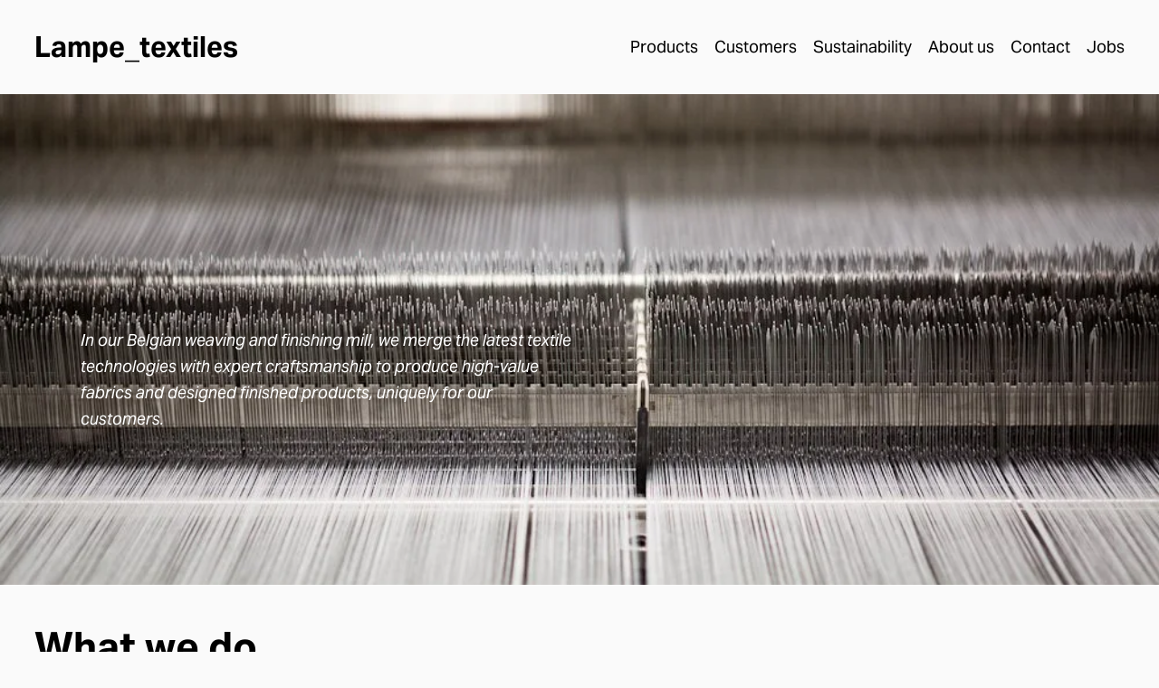

--- FILE ---
content_type: text/html;charset=utf-8
request_url: https://www.lampetextiles.com/?URL=https://seonews1414.blogspot.com/
body_size: 33753
content:
<!doctype html>
<html xmlns:og="http://opengraphprotocol.org/schema/" xmlns:fb="http://www.facebook.com/2008/fbml" lang="en-US"  >
  <head>
    <meta http-equiv="X-UA-Compatible" content="IE=edge,chrome=1">
    <meta name="viewport" content="width=device-width, initial-scale=1">
    <!-- This is Squarespace. --><!-- chicory-grouper-743r -->
<base href="">
<meta charset="utf-8" />
<title>Lampe_textiles</title>
<meta http-equiv="Accept-CH" content="Sec-CH-UA-Platform-Version, Sec-CH-UA-Model" /><link rel="icon" type="image/x-icon" media="(prefers-color-scheme: light)" href="https://images.squarespace-cdn.com/content/v1/66544c5a9d579d020b0c90e2/f2661f63-deac-47e1-a06b-ba2775312728/favicon.ico?format=100w"/>
<link rel="icon" type="image/x-icon" media="(prefers-color-scheme: dark)" href="https://images.squarespace-cdn.com/content/v1/66544c5a9d579d020b0c90e2/75df2dd3-2a8c-4097-8643-bbe21d1a5744/favicon.ico?format=100w"/>
<link rel="canonical" href="https://www.lampetextiles.com"/>
<meta property="og:site_name" content="Lampe_textiles"/>
<meta property="og:title" content="Lampe_textiles"/>
<meta property="og:url" content="https://www.lampetextiles.com"/>
<meta property="og:type" content="website"/>
<meta property="og:description" content="Lampe_textiles is a Belgian textile company that manufactures decorative fabrics and finished textile products. The company has its own weaving mill and finishing department to meet the diverse textile needs of their customers."/>
<meta itemprop="name" content="Lampe_textiles"/>
<meta itemprop="url" content="https://www.lampetextiles.com"/>
<meta itemprop="description" content="Lampe_textiles is a Belgian textile company that manufactures decorative fabrics and finished textile products. The company has its own weaving mill and finishing department to meet the diverse textile needs of their customers."/>
<meta name="twitter:title" content="Lampe_textiles"/>
<meta name="twitter:url" content="https://www.lampetextiles.com"/>
<meta name="twitter:card" content="summary"/>
<meta name="twitter:description" content="Lampe_textiles is a Belgian textile company that manufactures decorative fabrics and finished textile products. The company has its own weaving mill and finishing department to meet the diverse textile needs of their customers."/>
<meta name="description" content="Lampe_textiles is a Belgian textile company that manufactures decorative 
fabrics and finished textile products. The company has its own weaving mill 
and finishing department to meet the diverse textile needs of their 
customers." />
<link rel="preconnect" href="https://images.squarespace-cdn.com">
<link rel="preconnect" href="https://use.typekit.net" crossorigin>
<link rel="preconnect" href="https://p.typekit.net" crossorigin>
<script type="text/javascript" src="//use.typekit.net/ik/[base64].js" async fetchpriority="high" onload="try{Typekit.load();}catch(e){} document.documentElement.classList.remove('wf-loading');"></script>
<script>document.documentElement.classList.add('wf-loading')</script>
<style>@keyframes fonts-loading { 0%, 99% { color: transparent; } } html.wf-loading * { animation: fonts-loading 3s; }</style>
<script type="text/javascript" crossorigin="anonymous" defer="true" nomodule="nomodule" src="//assets.squarespace.com/@sqs/polyfiller/1.6/legacy.js"></script>
<script type="text/javascript" crossorigin="anonymous" defer="true" src="//assets.squarespace.com/@sqs/polyfiller/1.6/modern.js"></script>
<script type="text/javascript">SQUARESPACE_ROLLUPS = {};</script>
<script>(function(rollups, name) { if (!rollups[name]) { rollups[name] = {}; } rollups[name].js = ["//assets.squarespace.com/universal/scripts-compressed/extract-css-runtime-e65567cbcd9cd03a-min.en-US.js"]; })(SQUARESPACE_ROLLUPS, 'squarespace-extract_css_runtime');</script>
<script crossorigin="anonymous" src="//assets.squarespace.com/universal/scripts-compressed/extract-css-runtime-e65567cbcd9cd03a-min.en-US.js" defer ></script><script>(function(rollups, name) { if (!rollups[name]) { rollups[name] = {}; } rollups[name].js = ["//assets.squarespace.com/universal/scripts-compressed/extract-css-moment-js-vendor-6f2a1f6ec9a41489-min.en-US.js"]; })(SQUARESPACE_ROLLUPS, 'squarespace-extract_css_moment_js_vendor');</script>
<script crossorigin="anonymous" src="//assets.squarespace.com/universal/scripts-compressed/extract-css-moment-js-vendor-6f2a1f6ec9a41489-min.en-US.js" defer ></script><script>(function(rollups, name) { if (!rollups[name]) { rollups[name] = {}; } rollups[name].js = ["//assets.squarespace.com/universal/scripts-compressed/cldr-resource-pack-22ed584d99d9b83d-min.en-US.js"]; })(SQUARESPACE_ROLLUPS, 'squarespace-cldr_resource_pack');</script>
<script crossorigin="anonymous" src="//assets.squarespace.com/universal/scripts-compressed/cldr-resource-pack-22ed584d99d9b83d-min.en-US.js" defer ></script><script>(function(rollups, name) { if (!rollups[name]) { rollups[name] = {}; } rollups[name].js = ["//assets.squarespace.com/universal/scripts-compressed/common-vendors-stable-fbd854d40b0804b7-min.en-US.js"]; })(SQUARESPACE_ROLLUPS, 'squarespace-common_vendors_stable');</script>
<script crossorigin="anonymous" src="//assets.squarespace.com/universal/scripts-compressed/common-vendors-stable-fbd854d40b0804b7-min.en-US.js" defer ></script><script>(function(rollups, name) { if (!rollups[name]) { rollups[name] = {}; } rollups[name].js = ["//assets.squarespace.com/universal/scripts-compressed/common-vendors-bde80c7679af5b90-min.en-US.js"]; })(SQUARESPACE_ROLLUPS, 'squarespace-common_vendors');</script>
<script crossorigin="anonymous" src="//assets.squarespace.com/universal/scripts-compressed/common-vendors-bde80c7679af5b90-min.en-US.js" defer ></script><script>(function(rollups, name) { if (!rollups[name]) { rollups[name] = {}; } rollups[name].js = ["//assets.squarespace.com/universal/scripts-compressed/common-90414f3d00abc5d8-min.en-US.js"]; })(SQUARESPACE_ROLLUPS, 'squarespace-common');</script>
<script crossorigin="anonymous" src="//assets.squarespace.com/universal/scripts-compressed/common-90414f3d00abc5d8-min.en-US.js" defer ></script><script>(function(rollups, name) { if (!rollups[name]) { rollups[name] = {}; } rollups[name].js = ["//assets.squarespace.com/universal/scripts-compressed/user-account-core-32e7d706a9fb39de-min.en-US.js"]; })(SQUARESPACE_ROLLUPS, 'squarespace-user_account_core');</script>
<script crossorigin="anonymous" src="//assets.squarespace.com/universal/scripts-compressed/user-account-core-32e7d706a9fb39de-min.en-US.js" defer ></script><script>(function(rollups, name) { if (!rollups[name]) { rollups[name] = {}; } rollups[name].css = ["//assets.squarespace.com/universal/styles-compressed/user-account-core-893a7884c2d25c11-min.en-US.css"]; })(SQUARESPACE_ROLLUPS, 'squarespace-user_account_core');</script>
<link rel="stylesheet" type="text/css" href="//assets.squarespace.com/universal/styles-compressed/user-account-core-893a7884c2d25c11-min.en-US.css"><script>(function(rollups, name) { if (!rollups[name]) { rollups[name] = {}; } rollups[name].js = ["//assets.squarespace.com/universal/scripts-compressed/performance-9e9becad3f889213-min.en-US.js"]; })(SQUARESPACE_ROLLUPS, 'squarespace-performance');</script>
<script crossorigin="anonymous" src="//assets.squarespace.com/universal/scripts-compressed/performance-9e9becad3f889213-min.en-US.js" defer ></script><script>(function(rollups, name) { if (!rollups[name]) { rollups[name] = {}; } rollups[name].js = ["//assets.squarespace.com/universal/scripts-compressed/extension-scripts-f5481c6908addcc9-min.en-US.js"]; })(SQUARESPACE_ROLLUPS, 'squarespace-extension_scripts');</script>
<script crossorigin="anonymous" src="//assets.squarespace.com/universal/scripts-compressed/extension-scripts-f5481c6908addcc9-min.en-US.js" defer ></script><script data-name="static-context">Static = window.Static || {}; Static.SQUARESPACE_CONTEXT = {"betaFeatureFlags":["nested_categories","use_chained_automations_data","contacts_and_campaigns_redesign","campaigns_discount_section_in_blasts","new_stacked_index","override_block_styles","scripts_defer","marketing_landing_page","campaigns_thumbnail_layout","supports_versioned_template_assets","use_react_flow_in_automations_flowchart","use_new_data_model_in_non_builder_components","member_areas_feature","i18n_beta_website_locales","enable_form_submission_trigger","campaigns_import_discounts","campaigns_merch_state","campaigns_new_image_layout_picker","campaigns_discount_section_in_automations","marketing_automations"],"facebookAppId":"314192535267336","facebookApiVersion":"v6.0","rollups":{"squarespace-announcement-bar":{"js":"//assets.squarespace.com/universal/scripts-compressed/announcement-bar-8ca5728a6e29569d-min.en-US.js"},"squarespace-audio-player":{"css":"//assets.squarespace.com/universal/styles-compressed/audio-player-b05f5197a871c566-min.en-US.css","js":"//assets.squarespace.com/universal/scripts-compressed/audio-player-70759db1d1d75a1a-min.en-US.js"},"squarespace-blog-collection-list":{"css":"//assets.squarespace.com/universal/styles-compressed/blog-collection-list-b4046463b72f34e2-min.en-US.css","js":"//assets.squarespace.com/universal/scripts-compressed/blog-collection-list-f78db80fc1cd6fce-min.en-US.js"},"squarespace-calendar-block-renderer":{"css":"//assets.squarespace.com/universal/styles-compressed/calendar-block-renderer-b72d08ba4421f5a0-min.en-US.css","js":"//assets.squarespace.com/universal/scripts-compressed/calendar-block-renderer-3d01defb50e1f992-min.en-US.js"},"squarespace-chartjs-helpers":{"css":"//assets.squarespace.com/universal/styles-compressed/chartjs-helpers-96b256171ee039c1-min.en-US.css","js":"//assets.squarespace.com/universal/scripts-compressed/chartjs-helpers-4fd57f343946d08e-min.en-US.js"},"squarespace-comments":{"css":"//assets.squarespace.com/universal/styles-compressed/comments-bf2f022abe9cfde2-min.en-US.css","js":"//assets.squarespace.com/universal/scripts-compressed/comments-deeeb9638fac7186-min.en-US.js"},"squarespace-custom-css-popup":{"css":"//assets.squarespace.com/universal/styles-compressed/custom-css-popup-9f11bb6c9f55777b-min.en-US.css","js":"//assets.squarespace.com/universal/scripts-compressed/custom-css-popup-6fde900b6ff88a3c-min.en-US.js"},"squarespace-dialog":{"css":"//assets.squarespace.com/universal/styles-compressed/dialog-f9093f2d526b94df-min.en-US.css","js":"//assets.squarespace.com/universal/scripts-compressed/dialog-d069a27150125645-min.en-US.js"},"squarespace-events-collection":{"css":"//assets.squarespace.com/universal/styles-compressed/events-collection-b72d08ba4421f5a0-min.en-US.css","js":"//assets.squarespace.com/universal/scripts-compressed/events-collection-4234e8e8dfa038bd-min.en-US.js"},"squarespace-form-rendering-utils":{"js":"//assets.squarespace.com/universal/scripts-compressed/form-rendering-utils-e4e2f1c7b9aba107-min.en-US.js"},"squarespace-forms":{"css":"//assets.squarespace.com/universal/styles-compressed/forms-0afd3c6ac30bbab1-min.en-US.css","js":"//assets.squarespace.com/universal/scripts-compressed/forms-8781a130119d16e2-min.en-US.js"},"squarespace-gallery-collection-list":{"css":"//assets.squarespace.com/universal/styles-compressed/gallery-collection-list-b4046463b72f34e2-min.en-US.css","js":"//assets.squarespace.com/universal/scripts-compressed/gallery-collection-list-07747667a3187b76-min.en-US.js"},"squarespace-image-zoom":{"css":"//assets.squarespace.com/universal/styles-compressed/image-zoom-b4046463b72f34e2-min.en-US.css","js":"//assets.squarespace.com/universal/scripts-compressed/image-zoom-60c18dc5f8f599ea-min.en-US.js"},"squarespace-pinterest":{"css":"//assets.squarespace.com/universal/styles-compressed/pinterest-b4046463b72f34e2-min.en-US.css","js":"//assets.squarespace.com/universal/scripts-compressed/pinterest-e74d8abc38ae7969-min.en-US.js"},"squarespace-popup-overlay":{"css":"//assets.squarespace.com/universal/styles-compressed/popup-overlay-b742b752f5880972-min.en-US.css","js":"//assets.squarespace.com/universal/scripts-compressed/popup-overlay-6c8cb9839f8d63ae-min.en-US.js"},"squarespace-product-quick-view":{"css":"//assets.squarespace.com/universal/styles-compressed/product-quick-view-9052fb446c5800ee-min.en-US.css","js":"//assets.squarespace.com/universal/scripts-compressed/product-quick-view-72dba57b1bf543b1-min.en-US.js"},"squarespace-products-collection-item-v2":{"css":"//assets.squarespace.com/universal/styles-compressed/products-collection-item-v2-b4046463b72f34e2-min.en-US.css","js":"//assets.squarespace.com/universal/scripts-compressed/products-collection-item-v2-e3a3f101748fca6e-min.en-US.js"},"squarespace-products-collection-list-v2":{"css":"//assets.squarespace.com/universal/styles-compressed/products-collection-list-v2-b4046463b72f34e2-min.en-US.css","js":"//assets.squarespace.com/universal/scripts-compressed/products-collection-list-v2-eedc544f4cc56af4-min.en-US.js"},"squarespace-search-page":{"css":"//assets.squarespace.com/universal/styles-compressed/search-page-90a67fc09b9b32c6-min.en-US.css","js":"//assets.squarespace.com/universal/scripts-compressed/search-page-1ab45cdb16b611e7-min.en-US.js"},"squarespace-search-preview":{"js":"//assets.squarespace.com/universal/scripts-compressed/search-preview-688e28f5f974c509-min.en-US.js"},"squarespace-simple-liking":{"css":"//assets.squarespace.com/universal/styles-compressed/simple-liking-701bf8bbc05ec6aa-min.en-US.css","js":"//assets.squarespace.com/universal/scripts-compressed/simple-liking-e6bc64da9e3b1cf4-min.en-US.js"},"squarespace-social-buttons":{"css":"//assets.squarespace.com/universal/styles-compressed/social-buttons-95032e5fa98e47a5-min.en-US.css","js":"//assets.squarespace.com/universal/scripts-compressed/social-buttons-582917800c211a3a-min.en-US.js"},"squarespace-tourdates":{"css":"//assets.squarespace.com/universal/styles-compressed/tourdates-b4046463b72f34e2-min.en-US.css","js":"//assets.squarespace.com/universal/scripts-compressed/tourdates-51421cf172e5f3d9-min.en-US.js"},"squarespace-website-overlays-manager":{"css":"//assets.squarespace.com/universal/styles-compressed/website-overlays-manager-07ea5a4e004e6710-min.en-US.css","js":"//assets.squarespace.com/universal/scripts-compressed/website-overlays-manager-bf325524a3156904-min.en-US.js"}},"pageType":2,"website":{"id":"66544c5a9d579d020b0c90e2","identifier":"chicory-grouper-743r","websiteType":1,"contentModifiedOn":1762508917878,"cloneable":false,"hasBeenCloneable":false,"siteStatus":{},"language":"en-US","translationLocale":"en-US","formattingLocale":"en-US","timeZone":"Europe/Brussels","machineTimeZoneOffset":3600000,"timeZoneOffset":3600000,"timeZoneAbbr":"CET","siteTitle":"Lampe_textiles","fullSiteTitle":"Lampe_textiles","location":{"mapZoom":17.0,"mapLat":51.004319827873616,"mapLng":3.3559353140167136,"addressTitle":"Lampe_textiles","addressLine1":"29 Kanegemstraat","addressLine2":"Tielt, Vlaams Gewest, 8700","addressCountry":"Belgium"},"shareButtonOptions":{"4":true,"2":true,"1":true,"7":true,"8":true,"6":true,"3":true},"authenticUrl":"https://www.lampetextiles.com","internalUrl":"https://chicory-grouper-743r.squarespace.com","baseUrl":"https://www.lampetextiles.com","primaryDomain":"www.lampetextiles.com","sslSetting":3,"isHstsEnabled":true,"socialAccounts":[{"serviceId":74,"screenname":"URL","addedOn":1716811453804,"profileUrl":"http://squid-textiles.com","iconEnabled":true,"serviceName":"url"}],"typekitId":"","statsMigrated":false,"imageMetadataProcessingEnabled":false,"screenshotId":"105d3a2bba7d1af90418e191064931820e1933804810b4378fc8b4fcb9bae91e","captchaSettings":{"enabledForDonations":false},"showOwnerLogin":false},"websiteSettings":{"id":"66544c5a9d579d020b0c90e5","websiteId":"66544c5a9d579d020b0c90e2","subjects":[],"country":"BE","state":"VLG","simpleLikingEnabled":true,"popupOverlaySettings":{"style":1,"enabledPages":[]},"commentLikesAllowed":true,"commentAnonAllowed":true,"commentThreaded":true,"commentApprovalRequired":false,"commentAvatarsOn":true,"commentSortType":2,"commentFlagThreshold":0,"commentFlagsAllowed":true,"commentEnableByDefault":true,"commentDisableAfterDaysDefault":0,"disqusShortname":"","commentsEnabled":false,"contactPhoneNumber":"+32 51 42 66 99","businessHours":{"monday":{"text":"","ranges":[{}]},"tuesday":{"text":"","ranges":[{}]},"wednesday":{"text":"","ranges":[{}]},"thursday":{"text":"","ranges":[{}]},"friday":{"text":"","ranges":[{}]},"saturday":{"text":"","ranges":[{}]},"sunday":{"text":"","ranges":[{}]}},"storeSettings":{"returnPolicy":null,"termsOfService":null,"privacyPolicy":null,"expressCheckout":false,"continueShoppingLinkUrl":"/","useLightCart":false,"showNoteField":false,"shippingCountryDefaultValue":"US","billToShippingDefaultValue":false,"showShippingPhoneNumber":true,"isShippingPhoneRequired":false,"showBillingPhoneNumber":true,"isBillingPhoneRequired":false,"currenciesSupported":["USD","CAD","GBP","AUD","EUR","CHF","NOK","SEK","DKK","NZD","SGD","MXN","HKD","CZK","ILS","MYR","RUB","PHP","PLN","THB","BRL","ARS","COP","IDR","INR","JPY","ZAR"],"defaultCurrency":"USD","selectedCurrency":"EUR","measurementStandard":1,"showCustomCheckoutForm":false,"checkoutPageMarketingOptInEnabled":true,"enableMailingListOptInByDefault":false,"sameAsRetailLocation":false,"merchandisingSettings":{"scarcityEnabledOnProductItems":false,"scarcityEnabledOnProductBlocks":false,"scarcityMessageType":"DEFAULT_SCARCITY_MESSAGE","scarcityThreshold":10,"multipleQuantityAllowedForServices":true,"restockNotificationsEnabled":false,"restockNotificationsSuccessText":"","restockNotificationsMailingListSignUpEnabled":false,"relatedProductsEnabled":false,"relatedProductsOrdering":"random","soldOutVariantsDropdownDisabled":false,"productComposerOptedIn":false,"productComposerABTestOptedOut":false,"productReviewsEnabled":false},"minimumOrderSubtotalEnabled":false,"minimumOrderSubtotal":{"currency":"EUR","value":"0.00"},"isLive":false,"multipleQuantityAllowedForServices":true},"useEscapeKeyToLogin":false,"ssBadgeType":1,"ssBadgePosition":4,"ssBadgeVisibility":1,"ssBadgeDevices":1,"pinterestOverlayOptions":{"mode":"disabled"},"userAccountsSettings":{"loginAllowed":true,"signupAllowed":true}},"cookieSettings":{"isCookieBannerEnabled":false,"isRestrictiveCookiePolicyEnabled":false,"cookieBannerText":"","cookieBannerTheme":"","cookieBannerVariant":"","cookieBannerPosition":"","cookieBannerCtaVariant":"","cookieBannerCtaText":"","cookieBannerAcceptType":"OPT_IN","cookieBannerOptOutCtaText":"","cookieBannerHasOptOut":false,"cookieBannerHasManageCookies":true,"cookieBannerManageCookiesLabel":"","cookieBannerSavedPreferencesText":"","cookieBannerSavedPreferencesLayout":"PILL"},"websiteCloneable":false,"collection":{"title":"Home","id":"6749a060f10cab46b7bf48ac","fullUrl":"/","type":10,"permissionType":1},"subscribed":false,"appDomain":"squarespace.com","templateTweakable":true,"tweakJSON":{"form-use-theme-colors":"false","header-logo-height":"20px","header-mobile-logo-max-height":"30px","header-vert-padding":"2.5vw","header-width":"Full","maxPageWidth":"1800px","mobile-header-vert-padding":"6vw","pagePadding":"3vw","tweak-blog-alternating-side-by-side-image-aspect-ratio":"1:1 Square","tweak-blog-alternating-side-by-side-image-spacing":"6%","tweak-blog-alternating-side-by-side-meta-spacing":"20px","tweak-blog-alternating-side-by-side-primary-meta":"Categories","tweak-blog-alternating-side-by-side-read-more-spacing":"20px","tweak-blog-alternating-side-by-side-secondary-meta":"Date","tweak-blog-basic-grid-columns":"2","tweak-blog-basic-grid-image-aspect-ratio":"3:2 Standard","tweak-blog-basic-grid-image-spacing":"50px","tweak-blog-basic-grid-meta-spacing":"37px","tweak-blog-basic-grid-primary-meta":"Categories","tweak-blog-basic-grid-read-more-spacing":"37px","tweak-blog-basic-grid-secondary-meta":"Date","tweak-blog-item-custom-width":"50","tweak-blog-item-show-author-profile":"true","tweak-blog-item-width":"Medium","tweak-blog-masonry-columns":"2","tweak-blog-masonry-horizontal-spacing":"30px","tweak-blog-masonry-image-spacing":"20px","tweak-blog-masonry-meta-spacing":"20px","tweak-blog-masonry-primary-meta":"Categories","tweak-blog-masonry-read-more-spacing":"20px","tweak-blog-masonry-secondary-meta":"Date","tweak-blog-masonry-vertical-spacing":"30px","tweak-blog-side-by-side-image-aspect-ratio":"1:1 Square","tweak-blog-side-by-side-image-spacing":"6%","tweak-blog-side-by-side-meta-spacing":"20px","tweak-blog-side-by-side-primary-meta":"Categories","tweak-blog-side-by-side-read-more-spacing":"20px","tweak-blog-side-by-side-secondary-meta":"Date","tweak-blog-single-column-image-spacing":"50px","tweak-blog-single-column-meta-spacing":"30px","tweak-blog-single-column-primary-meta":"Categories","tweak-blog-single-column-read-more-spacing":"30px","tweak-blog-single-column-secondary-meta":"Date","tweak-events-stacked-show-thumbnails":"true","tweak-events-stacked-thumbnail-size":"3:2 Standard","tweak-fixed-header":"false","tweak-fixed-header-style":"Basic","tweak-global-animations-animation-curve":"ease","tweak-global-animations-animation-delay":"0.1s","tweak-global-animations-animation-duration":"0.1s","tweak-global-animations-animation-style":"fade","tweak-global-animations-animation-type":"none","tweak-global-animations-complexity-level":"detailed","tweak-global-animations-enabled":"false","tweak-portfolio-grid-basic-custom-height":"50","tweak-portfolio-grid-overlay-custom-height":"50","tweak-portfolio-hover-follow-acceleration":"10%","tweak-portfolio-hover-follow-animation-duration":"Medium","tweak-portfolio-hover-follow-animation-type":"Fade","tweak-portfolio-hover-follow-delimiter":"Forward Slash","tweak-portfolio-hover-follow-front":"false","tweak-portfolio-hover-follow-layout":"Inline","tweak-portfolio-hover-follow-size":"75","tweak-portfolio-hover-follow-text-spacing-x":"1.5","tweak-portfolio-hover-follow-text-spacing-y":"1.5","tweak-portfolio-hover-static-animation-duration":"Medium","tweak-portfolio-hover-static-animation-type":"Scale Up","tweak-portfolio-hover-static-delimiter":"Forward Slash","tweak-portfolio-hover-static-front":"false","tweak-portfolio-hover-static-layout":"Stacked","tweak-portfolio-hover-static-size":"75","tweak-portfolio-hover-static-text-spacing-x":"1.5","tweak-portfolio-hover-static-text-spacing-y":"1.5","tweak-portfolio-index-background-animation-duration":"Medium","tweak-portfolio-index-background-animation-type":"Fade","tweak-portfolio-index-background-custom-height":"50","tweak-portfolio-index-background-delimiter":"None","tweak-portfolio-index-background-height":"Large","tweak-portfolio-index-background-horizontal-alignment":"Center","tweak-portfolio-index-background-link-format":"Stacked","tweak-portfolio-index-background-persist":"false","tweak-portfolio-index-background-vertical-alignment":"Middle","tweak-portfolio-index-background-width":"Full","tweak-product-basic-item-click-action":"None","tweak-product-basic-item-gallery-aspect-ratio":"3:4 Three-Four (Vertical)","tweak-product-basic-item-gallery-design":"Slideshow","tweak-product-basic-item-gallery-width":"50%","tweak-product-basic-item-hover-action":"None","tweak-product-basic-item-image-spacing":"2vw","tweak-product-basic-item-image-zoom-factor":"2","tweak-product-basic-item-product-variant-display":"Dropdown","tweak-product-basic-item-thumbnail-placement":"Side","tweak-product-basic-item-variant-picker-layout":"Dropdowns","tweak-products-add-to-cart-button":"false","tweak-products-columns":"2","tweak-products-gutter-column":"2vw","tweak-products-gutter-row":"2vw","tweak-products-header-text-alignment":"Middle","tweak-products-image-aspect-ratio":"1:1 Square","tweak-products-image-text-spacing":"0.5vw","tweak-products-mobile-columns":"1","tweak-products-text-alignment":"Left","tweak-products-width":"Full","tweak-transparent-header":"false"},"templateId":"5c5a519771c10ba3470d8101","templateVersion":"7.1","pageFeatures":[1,2,4],"gmRenderKey":"QUl6YVN5Q0JUUk9xNkx1dkZfSUUxcjQ2LVQ0QWVUU1YtMGQ3bXk4","templateScriptsRootUrl":"https://static1.squarespace.com/static/vta/5c5a519771c10ba3470d8101/scripts/","impersonatedSession":false,"tzData":{"zones":[[60,"EU","CE%sT",null]],"rules":{"EU":[[1981,"max",null,"Mar","lastSun","1:00u","1:00","S"],[1996,"max",null,"Oct","lastSun","1:00u","0",null]]}},"showAnnouncementBar":false,"recaptchaEnterpriseContext":{"recaptchaEnterpriseSiteKey":"6LdDFQwjAAAAAPigEvvPgEVbb7QBm-TkVJdDTlAv"},"i18nContext":{"timeZoneData":{"id":"Europe/Brussels","name":"Central European Time"}},"env":"PRODUCTION","visitorFormContext":{"formFieldFormats":{"initialAddressFormat":{"id":0,"type":"ADDRESS","country":"BE","labelLocale":"en","fields":[{"type":"FIELD","label":"Address Line 1","identifier":"Line1","length":0,"required":true,"metadata":{"autocomplete":"address-line1"}},{"type":"SEPARATOR","label":"\n","identifier":"Newline","length":0,"required":false,"metadata":{}},{"type":"FIELD","label":"Address Line 2","identifier":"Line2","length":0,"required":false,"metadata":{"autocomplete":"address-line2"}},{"type":"SEPARATOR","label":"\n","identifier":"Newline","length":0,"required":false,"metadata":{}},{"type":"FIELD","label":"Postal Code","identifier":"Zip","length":0,"required":true,"metadata":{"autocomplete":"postal-code"}},{"type":"SEPARATOR","label":" ","identifier":"Space","length":0,"required":false,"metadata":{}},{"type":"FIELD","label":"City","identifier":"City","length":0,"required":true,"metadata":{"autocomplete":"address-level1"}}]},"initialNameOrder":"GIVEN_FIRST","initialPhoneFormat":{"id":0,"type":"PHONE_NUMBER","country":"BE","labelLocale":"en-US","fields":[{"type":"FIELD","label":"1","identifier":"1","length":3,"required":false,"metadata":{}},{"type":"SEPARATOR","label":" ","identifier":"Space","length":0,"required":false,"metadata":{}},{"type":"FIELD","label":"2","identifier":"2","length":2,"required":false,"metadata":{}},{"type":"SEPARATOR","label":" ","identifier":"Space","length":0,"required":false,"metadata":{}},{"type":"FIELD","label":"3","identifier":"3","length":2,"required":false,"metadata":{}},{"type":"SEPARATOR","label":" ","identifier":"Space","length":0,"required":false,"metadata":{}},{"type":"FIELD","label":"4","identifier":"4","length":13,"required":false,"metadata":{}}]},"countries":[{"name":"Afghanistan","code":"AF","phoneCode":"+93"},{"name":"\u00C5land Islands","code":"AX","phoneCode":"+358"},{"name":"Albania","code":"AL","phoneCode":"+355"},{"name":"Algeria","code":"DZ","phoneCode":"+213"},{"name":"American Samoa","code":"AS","phoneCode":"+1"},{"name":"Andorra","code":"AD","phoneCode":"+376"},{"name":"Angola","code":"AO","phoneCode":"+244"},{"name":"Anguilla","code":"AI","phoneCode":"+1"},{"name":"Antigua & Barbuda","code":"AG","phoneCode":"+1"},{"name":"Argentina","code":"AR","phoneCode":"+54"},{"name":"Armenia","code":"AM","phoneCode":"+374"},{"name":"Aruba","code":"AW","phoneCode":"+297"},{"name":"Ascension Island","code":"AC","phoneCode":"+247"},{"name":"Australia","code":"AU","phoneCode":"+61"},{"name":"Austria","code":"AT","phoneCode":"+43"},{"name":"Azerbaijan","code":"AZ","phoneCode":"+994"},{"name":"Bahamas","code":"BS","phoneCode":"+1"},{"name":"Bahrain","code":"BH","phoneCode":"+973"},{"name":"Bangladesh","code":"BD","phoneCode":"+880"},{"name":"Barbados","code":"BB","phoneCode":"+1"},{"name":"Belarus","code":"BY","phoneCode":"+375"},{"name":"Belgium","code":"BE","phoneCode":"+32"},{"name":"Belize","code":"BZ","phoneCode":"+501"},{"name":"Benin","code":"BJ","phoneCode":"+229"},{"name":"Bermuda","code":"BM","phoneCode":"+1"},{"name":"Bhutan","code":"BT","phoneCode":"+975"},{"name":"Bolivia","code":"BO","phoneCode":"+591"},{"name":"Bosnia & Herzegovina","code":"BA","phoneCode":"+387"},{"name":"Botswana","code":"BW","phoneCode":"+267"},{"name":"Brazil","code":"BR","phoneCode":"+55"},{"name":"British Indian Ocean Territory","code":"IO","phoneCode":"+246"},{"name":"British Virgin Islands","code":"VG","phoneCode":"+1"},{"name":"Brunei","code":"BN","phoneCode":"+673"},{"name":"Bulgaria","code":"BG","phoneCode":"+359"},{"name":"Burkina Faso","code":"BF","phoneCode":"+226"},{"name":"Burundi","code":"BI","phoneCode":"+257"},{"name":"Cambodia","code":"KH","phoneCode":"+855"},{"name":"Cameroon","code":"CM","phoneCode":"+237"},{"name":"Canada","code":"CA","phoneCode":"+1"},{"name":"Cape Verde","code":"CV","phoneCode":"+238"},{"name":"Caribbean Netherlands","code":"BQ","phoneCode":"+599"},{"name":"Cayman Islands","code":"KY","phoneCode":"+1"},{"name":"Central African Republic","code":"CF","phoneCode":"+236"},{"name":"Chad","code":"TD","phoneCode":"+235"},{"name":"Chile","code":"CL","phoneCode":"+56"},{"name":"China","code":"CN","phoneCode":"+86"},{"name":"Christmas Island","code":"CX","phoneCode":"+61"},{"name":"Cocos (Keeling) Islands","code":"CC","phoneCode":"+61"},{"name":"Colombia","code":"CO","phoneCode":"+57"},{"name":"Comoros","code":"KM","phoneCode":"+269"},{"name":"Congo - Brazzaville","code":"CG","phoneCode":"+242"},{"name":"Congo - Kinshasa","code":"CD","phoneCode":"+243"},{"name":"Cook Islands","code":"CK","phoneCode":"+682"},{"name":"Costa Rica","code":"CR","phoneCode":"+506"},{"name":"C\u00F4te d\u2019Ivoire","code":"CI","phoneCode":"+225"},{"name":"Croatia","code":"HR","phoneCode":"+385"},{"name":"Cuba","code":"CU","phoneCode":"+53"},{"name":"Cura\u00E7ao","code":"CW","phoneCode":"+599"},{"name":"Cyprus","code":"CY","phoneCode":"+357"},{"name":"Czechia","code":"CZ","phoneCode":"+420"},{"name":"Denmark","code":"DK","phoneCode":"+45"},{"name":"Djibouti","code":"DJ","phoneCode":"+253"},{"name":"Dominica","code":"DM","phoneCode":"+1"},{"name":"Dominican Republic","code":"DO","phoneCode":"+1"},{"name":"Ecuador","code":"EC","phoneCode":"+593"},{"name":"Egypt","code":"EG","phoneCode":"+20"},{"name":"El Salvador","code":"SV","phoneCode":"+503"},{"name":"Equatorial Guinea","code":"GQ","phoneCode":"+240"},{"name":"Eritrea","code":"ER","phoneCode":"+291"},{"name":"Estonia","code":"EE","phoneCode":"+372"},{"name":"Eswatini","code":"SZ","phoneCode":"+268"},{"name":"Ethiopia","code":"ET","phoneCode":"+251"},{"name":"Falkland Islands","code":"FK","phoneCode":"+500"},{"name":"Faroe Islands","code":"FO","phoneCode":"+298"},{"name":"Fiji","code":"FJ","phoneCode":"+679"},{"name":"Finland","code":"FI","phoneCode":"+358"},{"name":"France","code":"FR","phoneCode":"+33"},{"name":"French Guiana","code":"GF","phoneCode":"+594"},{"name":"French Polynesia","code":"PF","phoneCode":"+689"},{"name":"Gabon","code":"GA","phoneCode":"+241"},{"name":"Gambia","code":"GM","phoneCode":"+220"},{"name":"Georgia","code":"GE","phoneCode":"+995"},{"name":"Germany","code":"DE","phoneCode":"+49"},{"name":"Ghana","code":"GH","phoneCode":"+233"},{"name":"Gibraltar","code":"GI","phoneCode":"+350"},{"name":"Greece","code":"GR","phoneCode":"+30"},{"name":"Greenland","code":"GL","phoneCode":"+299"},{"name":"Grenada","code":"GD","phoneCode":"+1"},{"name":"Guadeloupe","code":"GP","phoneCode":"+590"},{"name":"Guam","code":"GU","phoneCode":"+1"},{"name":"Guatemala","code":"GT","phoneCode":"+502"},{"name":"Guernsey","code":"GG","phoneCode":"+44"},{"name":"Guinea","code":"GN","phoneCode":"+224"},{"name":"Guinea-Bissau","code":"GW","phoneCode":"+245"},{"name":"Guyana","code":"GY","phoneCode":"+592"},{"name":"Haiti","code":"HT","phoneCode":"+509"},{"name":"Honduras","code":"HN","phoneCode":"+504"},{"name":"Hong Kong SAR China","code":"HK","phoneCode":"+852"},{"name":"Hungary","code":"HU","phoneCode":"+36"},{"name":"Iceland","code":"IS","phoneCode":"+354"},{"name":"India","code":"IN","phoneCode":"+91"},{"name":"Indonesia","code":"ID","phoneCode":"+62"},{"name":"Iran","code":"IR","phoneCode":"+98"},{"name":"Iraq","code":"IQ","phoneCode":"+964"},{"name":"Ireland","code":"IE","phoneCode":"+353"},{"name":"Isle of Man","code":"IM","phoneCode":"+44"},{"name":"Israel","code":"IL","phoneCode":"+972"},{"name":"Italy","code":"IT","phoneCode":"+39"},{"name":"Jamaica","code":"JM","phoneCode":"+1"},{"name":"Japan","code":"JP","phoneCode":"+81"},{"name":"Jersey","code":"JE","phoneCode":"+44"},{"name":"Jordan","code":"JO","phoneCode":"+962"},{"name":"Kazakhstan","code":"KZ","phoneCode":"+7"},{"name":"Kenya","code":"KE","phoneCode":"+254"},{"name":"Kiribati","code":"KI","phoneCode":"+686"},{"name":"Kosovo","code":"XK","phoneCode":"+383"},{"name":"Kuwait","code":"KW","phoneCode":"+965"},{"name":"Kyrgyzstan","code":"KG","phoneCode":"+996"},{"name":"Laos","code":"LA","phoneCode":"+856"},{"name":"Latvia","code":"LV","phoneCode":"+371"},{"name":"Lebanon","code":"LB","phoneCode":"+961"},{"name":"Lesotho","code":"LS","phoneCode":"+266"},{"name":"Liberia","code":"LR","phoneCode":"+231"},{"name":"Libya","code":"LY","phoneCode":"+218"},{"name":"Liechtenstein","code":"LI","phoneCode":"+423"},{"name":"Lithuania","code":"LT","phoneCode":"+370"},{"name":"Luxembourg","code":"LU","phoneCode":"+352"},{"name":"Macao SAR China","code":"MO","phoneCode":"+853"},{"name":"Madagascar","code":"MG","phoneCode":"+261"},{"name":"Malawi","code":"MW","phoneCode":"+265"},{"name":"Malaysia","code":"MY","phoneCode":"+60"},{"name":"Maldives","code":"MV","phoneCode":"+960"},{"name":"Mali","code":"ML","phoneCode":"+223"},{"name":"Malta","code":"MT","phoneCode":"+356"},{"name":"Marshall Islands","code":"MH","phoneCode":"+692"},{"name":"Martinique","code":"MQ","phoneCode":"+596"},{"name":"Mauritania","code":"MR","phoneCode":"+222"},{"name":"Mauritius","code":"MU","phoneCode":"+230"},{"name":"Mayotte","code":"YT","phoneCode":"+262"},{"name":"Mexico","code":"MX","phoneCode":"+52"},{"name":"Micronesia","code":"FM","phoneCode":"+691"},{"name":"Moldova","code":"MD","phoneCode":"+373"},{"name":"Monaco","code":"MC","phoneCode":"+377"},{"name":"Mongolia","code":"MN","phoneCode":"+976"},{"name":"Montenegro","code":"ME","phoneCode":"+382"},{"name":"Montserrat","code":"MS","phoneCode":"+1"},{"name":"Morocco","code":"MA","phoneCode":"+212"},{"name":"Mozambique","code":"MZ","phoneCode":"+258"},{"name":"Myanmar (Burma)","code":"MM","phoneCode":"+95"},{"name":"Namibia","code":"NA","phoneCode":"+264"},{"name":"Nauru","code":"NR","phoneCode":"+674"},{"name":"Nepal","code":"NP","phoneCode":"+977"},{"name":"Netherlands","code":"NL","phoneCode":"+31"},{"name":"New Caledonia","code":"NC","phoneCode":"+687"},{"name":"New Zealand","code":"NZ","phoneCode":"+64"},{"name":"Nicaragua","code":"NI","phoneCode":"+505"},{"name":"Niger","code":"NE","phoneCode":"+227"},{"name":"Nigeria","code":"NG","phoneCode":"+234"},{"name":"Niue","code":"NU","phoneCode":"+683"},{"name":"Norfolk Island","code":"NF","phoneCode":"+672"},{"name":"Northern Mariana Islands","code":"MP","phoneCode":"+1"},{"name":"North Korea","code":"KP","phoneCode":"+850"},{"name":"North Macedonia","code":"MK","phoneCode":"+389"},{"name":"Norway","code":"NO","phoneCode":"+47"},{"name":"Oman","code":"OM","phoneCode":"+968"},{"name":"Pakistan","code":"PK","phoneCode":"+92"},{"name":"Palau","code":"PW","phoneCode":"+680"},{"name":"Palestinian Territories","code":"PS","phoneCode":"+970"},{"name":"Panama","code":"PA","phoneCode":"+507"},{"name":"Papua New Guinea","code":"PG","phoneCode":"+675"},{"name":"Paraguay","code":"PY","phoneCode":"+595"},{"name":"Peru","code":"PE","phoneCode":"+51"},{"name":"Philippines","code":"PH","phoneCode":"+63"},{"name":"Poland","code":"PL","phoneCode":"+48"},{"name":"Portugal","code":"PT","phoneCode":"+351"},{"name":"Puerto Rico","code":"PR","phoneCode":"+1"},{"name":"Qatar","code":"QA","phoneCode":"+974"},{"name":"R\u00E9union","code":"RE","phoneCode":"+262"},{"name":"Romania","code":"RO","phoneCode":"+40"},{"name":"Russia","code":"RU","phoneCode":"+7"},{"name":"Rwanda","code":"RW","phoneCode":"+250"},{"name":"Samoa","code":"WS","phoneCode":"+685"},{"name":"San Marino","code":"SM","phoneCode":"+378"},{"name":"S\u00E3o Tom\u00E9 & Pr\u00EDncipe","code":"ST","phoneCode":"+239"},{"name":"Saudi Arabia","code":"SA","phoneCode":"+966"},{"name":"Senegal","code":"SN","phoneCode":"+221"},{"name":"Serbia","code":"RS","phoneCode":"+381"},{"name":"Seychelles","code":"SC","phoneCode":"+248"},{"name":"Sierra Leone","code":"SL","phoneCode":"+232"},{"name":"Singapore","code":"SG","phoneCode":"+65"},{"name":"Sint Maarten","code":"SX","phoneCode":"+1"},{"name":"Slovakia","code":"SK","phoneCode":"+421"},{"name":"Slovenia","code":"SI","phoneCode":"+386"},{"name":"Solomon Islands","code":"SB","phoneCode":"+677"},{"name":"Somalia","code":"SO","phoneCode":"+252"},{"name":"South Africa","code":"ZA","phoneCode":"+27"},{"name":"South Korea","code":"KR","phoneCode":"+82"},{"name":"South Sudan","code":"SS","phoneCode":"+211"},{"name":"Spain","code":"ES","phoneCode":"+34"},{"name":"Sri Lanka","code":"LK","phoneCode":"+94"},{"name":"St. Barth\u00E9lemy","code":"BL","phoneCode":"+590"},{"name":"St. Helena","code":"SH","phoneCode":"+290"},{"name":"St. Kitts & Nevis","code":"KN","phoneCode":"+1"},{"name":"St. Lucia","code":"LC","phoneCode":"+1"},{"name":"St. Martin","code":"MF","phoneCode":"+590"},{"name":"St. Pierre & Miquelon","code":"PM","phoneCode":"+508"},{"name":"St. Vincent & Grenadines","code":"VC","phoneCode":"+1"},{"name":"Sudan","code":"SD","phoneCode":"+249"},{"name":"Suriname","code":"SR","phoneCode":"+597"},{"name":"Svalbard & Jan Mayen","code":"SJ","phoneCode":"+47"},{"name":"Sweden","code":"SE","phoneCode":"+46"},{"name":"Switzerland","code":"CH","phoneCode":"+41"},{"name":"Syria","code":"SY","phoneCode":"+963"},{"name":"Taiwan","code":"TW","phoneCode":"+886"},{"name":"Tajikistan","code":"TJ","phoneCode":"+992"},{"name":"Tanzania","code":"TZ","phoneCode":"+255"},{"name":"Thailand","code":"TH","phoneCode":"+66"},{"name":"Timor-Leste","code":"TL","phoneCode":"+670"},{"name":"Togo","code":"TG","phoneCode":"+228"},{"name":"Tokelau","code":"TK","phoneCode":"+690"},{"name":"Tonga","code":"TO","phoneCode":"+676"},{"name":"Trinidad & Tobago","code":"TT","phoneCode":"+1"},{"name":"Tristan da Cunha","code":"TA","phoneCode":"+290"},{"name":"Tunisia","code":"TN","phoneCode":"+216"},{"name":"T\u00FCrkiye","code":"TR","phoneCode":"+90"},{"name":"Turkmenistan","code":"TM","phoneCode":"+993"},{"name":"Turks & Caicos Islands","code":"TC","phoneCode":"+1"},{"name":"Tuvalu","code":"TV","phoneCode":"+688"},{"name":"U.S. Virgin Islands","code":"VI","phoneCode":"+1"},{"name":"Uganda","code":"UG","phoneCode":"+256"},{"name":"Ukraine","code":"UA","phoneCode":"+380"},{"name":"United Arab Emirates","code":"AE","phoneCode":"+971"},{"name":"United Kingdom","code":"GB","phoneCode":"+44"},{"name":"United States","code":"US","phoneCode":"+1"},{"name":"Uruguay","code":"UY","phoneCode":"+598"},{"name":"Uzbekistan","code":"UZ","phoneCode":"+998"},{"name":"Vanuatu","code":"VU","phoneCode":"+678"},{"name":"Vatican City","code":"VA","phoneCode":"+39"},{"name":"Venezuela","code":"VE","phoneCode":"+58"},{"name":"Vietnam","code":"VN","phoneCode":"+84"},{"name":"Wallis & Futuna","code":"WF","phoneCode":"+681"},{"name":"Western Sahara","code":"EH","phoneCode":"+212"},{"name":"Yemen","code":"YE","phoneCode":"+967"},{"name":"Zambia","code":"ZM","phoneCode":"+260"},{"name":"Zimbabwe","code":"ZW","phoneCode":"+263"}]},"localizedStrings":{"validation":{"noValidSelection":"A valid selection must be made.","invalidUrl":"Must be a valid URL.","stringTooLong":"Value should have a length no longer than {0}.","containsInvalidKey":"{0} contains an invalid key.","invalidTwitterUsername":"Must be a valid Twitter username.","valueOutsideRange":"Value must be in the range {0} to {1}.","invalidPassword":"Passwords should not contain whitespace.","missingRequiredSubfields":"{0} is missing required subfields: {1}","invalidCurrency":"Currency value should be formatted like 1234 or 123.99.","invalidMapSize":"Value should contain exactly {0} elements.","subfieldsRequired":"All fields in {0} are required.","formSubmissionFailed":"Form submission failed. Review the following information: {0}.","invalidCountryCode":"Country code should have an optional plus and up to 4 digits.","invalidDate":"This is not a real date.","required":"{0} is required.","invalidStringLength":"Value should be {0} characters long.","invalidEmail":"Email addresses should follow the format user@domain.com.","invalidListLength":"Value should be {0} elements long.","allEmpty":"Please fill out at least one form field.","missingRequiredQuestion":"Missing a required question.","invalidQuestion":"Contained an invalid question.","captchaFailure":"Captcha validation failed. Please try again.","stringTooShort":"Value should have a length of at least {0}.","invalid":"{0} is not valid.","formErrors":"Form Errors","containsInvalidValue":"{0} contains an invalid value.","invalidUnsignedNumber":"Numbers must contain only digits and no other characters.","invalidName":"Valid names contain only letters, numbers, spaces, ', or - characters."},"submit":"Submit","status":{"title":"{@} Block","learnMore":"Learn more"},"name":{"firstName":"First Name","lastName":"Last Name"},"lightbox":{"openForm":"Open Form"},"likert":{"agree":"Agree","stronglyDisagree":"Strongly Disagree","disagree":"Disagree","stronglyAgree":"Strongly Agree","neutral":"Neutral"},"time":{"am":"AM","second":"Second","pm":"PM","minute":"Minute","amPm":"AM/PM","hour":"Hour"},"notFound":"Form not found.","date":{"yyyy":"YYYY","year":"Year","mm":"MM","day":"Day","month":"Month","dd":"DD"},"phone":{"country":"Country","number":"Number","prefix":"Prefix","areaCode":"Area Code","line":"Line"},"submitError":"Unable to submit form. Please try again later.","address":{"stateProvince":"State/Province","country":"Country","zipPostalCode":"Zip/Postal Code","address2":"Address 2","address1":"Address 1","city":"City"},"email":{"signUp":"Sign up for news and updates"},"cannotSubmitDemoForm":"This is a demo form and cannot be submitted.","required":"(required)","invalidData":"Invalid form data."}}};</script><link rel="stylesheet" type="text/css" href="https://definitions.sqspcdn.com/website-component-definition/static-assets/website.components.form/30387f0c-c984-4ca7-92d0-2d7e39f6106a_217/website.components.form.styles.css"/><link rel="stylesheet" type="text/css" href="https://definitions.sqspcdn.com/website-component-definition/static-assets/website.components.button/c1c5c094-01d9-412b-959c-0a21417ae6b8_215/website.components.button.styles.css"/><script defer src="https://definitions.sqspcdn.com/website-component-definition/static-assets/website.components.button/c1c5c094-01d9-412b-959c-0a21417ae6b8_215/website.components.button.visitor.js"></script><script defer src="https://definitions.sqspcdn.com/website-component-definition/static-assets/website.components.button/c1c5c094-01d9-412b-959c-0a21417ae6b8_215/3196.js"></script><script defer src="https://definitions.sqspcdn.com/website-component-definition/static-assets/website.components.form/30387f0c-c984-4ca7-92d0-2d7e39f6106a_217/website.components.form.visitor.js"></script><script defer src="https://definitions.sqspcdn.com/website-component-definition/static-assets/website.components.button/c1c5c094-01d9-412b-959c-0a21417ae6b8_215/trigger-animation-runtime.js"></script><script defer src="https://definitions.sqspcdn.com/website-component-definition/static-assets/website.components.button/c1c5c094-01d9-412b-959c-0a21417ae6b8_215/8830.js"></script><script defer src="https://definitions.sqspcdn.com/website-component-definition/static-assets/website.components.button/c1c5c094-01d9-412b-959c-0a21417ae6b8_215/block-animation-preview-manager.js"></script><script type="application/ld+json">{"url":"https://www.lampetextiles.com","name":"Lampe_textiles","@context":"http://schema.org","@type":"WebSite"}</script><script type="application/ld+json">{"legalName":"Lampe_textiles","address":"29 Kanegemstraat\nTielt, Vlaams Gewest, 8700\nBelgium","email":"info@lampetextiles.com","telephone":"+32 51 42 66 99","sameAs":["http://squid-textiles.com"],"@context":"http://schema.org","@type":"Organization"}</script><script type="application/ld+json">{"address":"29 Kanegemstraat\nTielt, Vlaams Gewest, 8700\nBelgium","name":"Lampe_textiles","openingHours":", , , , , , ","@context":"http://schema.org","@type":"LocalBusiness"}</script><link rel="stylesheet" type="text/css" href="https://static1.squarespace.com/static/versioned-site-css/66544c5a9d579d020b0c90e2/9/5c5a519771c10ba3470d8101/66544c5a9d579d020b0c90ea/1717/site.css"/><script>Static.COOKIE_BANNER_CAPABLE = true;</script>
<!-- End of Squarespace Headers -->
    <link rel="stylesheet" type="text/css" href="https://static1.squarespace.com/static/vta/5c5a519771c10ba3470d8101/versioned-assets/1766184538619-72W2T78VKF7EGEIPSK0V/static.css">
  </head>

  <body
    id="collection-6749a060f10cab46b7bf48ac"
    class="
      form-field-style-solid form-field-shape-square form-field-border-all form-field-checkbox-type-icon form-field-checkbox-fill-solid form-field-checkbox-color-inverted form-field-checkbox-shape-square form-field-checkbox-layout-stack form-field-radio-type-icon form-field-radio-fill-solid form-field-radio-color-normal form-field-radio-shape-pill form-field-radio-layout-stack form-field-survey-fill-solid form-field-survey-color-normal form-field-survey-shape-pill form-field-hover-focus-outline form-submit-button-style-label tweak-portfolio-grid-overlay-width-full tweak-portfolio-grid-overlay-height-small tweak-portfolio-grid-overlay-image-aspect-ratio-43-four-three tweak-portfolio-grid-overlay-text-placement-center tweak-portfolio-grid-overlay-show-text-after-hover image-block-poster-text-alignment-left image-block-card-content-position-center image-block-card-text-alignment-left image-block-overlap-content-position-center image-block-overlap-text-alignment-left image-block-collage-content-position-center image-block-collage-text-alignment-left image-block-stack-text-alignment-left tweak-blog-single-column-width-full tweak-blog-single-column-text-alignment-center tweak-blog-single-column-image-placement-above tweak-blog-single-column-delimiter-bullet tweak-blog-single-column-read-more-style-show tweak-blog-single-column-primary-meta-categories tweak-blog-single-column-secondary-meta-date tweak-blog-single-column-meta-position-top tweak-blog-single-column-content-full-post tweak-blog-item-width-medium tweak-blog-item-text-alignment-left tweak-blog-item-meta-position-above-title tweak-blog-item-show-categories tweak-blog-item-show-date tweak-blog-item-show-author-name tweak-blog-item-show-author-profile tweak-blog-item-delimiter-bullet primary-button-style-solid primary-button-shape-square secondary-button-style-solid secondary-button-shape-square tertiary-button-style-solid tertiary-button-shape-square tweak-events-stacked-width-full tweak-events-stacked-height-large  tweak-events-stacked-show-thumbnails tweak-events-stacked-thumbnail-size-32-standard tweak-events-stacked-date-style-with-text tweak-events-stacked-show-time tweak-events-stacked-show-location  tweak-events-stacked-show-excerpt  tweak-blog-basic-grid-width-full tweak-blog-basic-grid-image-aspect-ratio-32-standard tweak-blog-basic-grid-text-alignment-left tweak-blog-basic-grid-delimiter-bullet tweak-blog-basic-grid-image-placement-above tweak-blog-basic-grid-read-more-style-show tweak-blog-basic-grid-primary-meta-categories tweak-blog-basic-grid-secondary-meta-date tweak-blog-basic-grid-excerpt-show header-overlay-alignment-center tweak-portfolio-index-background-link-format-stacked tweak-portfolio-index-background-width-full tweak-portfolio-index-background-height-large  tweak-portfolio-index-background-vertical-alignment-middle tweak-portfolio-index-background-horizontal-alignment-center tweak-portfolio-index-background-delimiter-none tweak-portfolio-index-background-animation-type-fade tweak-portfolio-index-background-animation-duration-medium tweak-portfolio-hover-follow-layout-inline  tweak-portfolio-hover-follow-delimiter-forward-slash tweak-portfolio-hover-follow-animation-type-fade tweak-portfolio-hover-follow-animation-duration-medium tweak-portfolio-hover-static-layout-stacked  tweak-portfolio-hover-static-delimiter-forward-slash tweak-portfolio-hover-static-animation-type-scale-up tweak-portfolio-hover-static-animation-duration-medium tweak-blog-alternating-side-by-side-width-full tweak-blog-alternating-side-by-side-image-aspect-ratio-11-square tweak-blog-alternating-side-by-side-text-alignment-left tweak-blog-alternating-side-by-side-read-more-style-show tweak-blog-alternating-side-by-side-image-text-alignment-middle tweak-blog-alternating-side-by-side-delimiter-bullet tweak-blog-alternating-side-by-side-meta-position-top tweak-blog-alternating-side-by-side-primary-meta-categories tweak-blog-alternating-side-by-side-secondary-meta-date tweak-blog-alternating-side-by-side-excerpt-show  tweak-global-animations-complexity-level-detailed tweak-global-animations-animation-style-fade tweak-global-animations-animation-type-none tweak-global-animations-animation-curve-ease tweak-blog-masonry-width-full tweak-blog-masonry-text-alignment-left tweak-blog-masonry-primary-meta-categories tweak-blog-masonry-secondary-meta-date tweak-blog-masonry-meta-position-top tweak-blog-masonry-read-more-style-show tweak-blog-masonry-delimiter-space tweak-blog-masonry-image-placement-above tweak-blog-masonry-excerpt-show header-width-full   tweak-fixed-header-style-basic tweak-blog-side-by-side-width-full tweak-blog-side-by-side-image-placement-left tweak-blog-side-by-side-image-aspect-ratio-11-square tweak-blog-side-by-side-primary-meta-categories tweak-blog-side-by-side-secondary-meta-date tweak-blog-side-by-side-meta-position-top tweak-blog-side-by-side-text-alignment-left tweak-blog-side-by-side-image-text-alignment-middle tweak-blog-side-by-side-read-more-style-show tweak-blog-side-by-side-delimiter-bullet tweak-blog-side-by-side-excerpt-show tweak-portfolio-grid-basic-width-full tweak-portfolio-grid-basic-height-small tweak-portfolio-grid-basic-image-aspect-ratio-11-square tweak-portfolio-grid-basic-text-alignment-left tweak-portfolio-grid-basic-hover-effect-fade hide-opentable-icons opentable-style-dark tweak-product-quick-view-button-style-floating tweak-product-quick-view-button-position-bottom tweak-product-quick-view-lightbox-excerpt-display-truncate tweak-product-quick-view-lightbox-show-arrows tweak-product-quick-view-lightbox-show-close-button tweak-product-quick-view-lightbox-controls-weight-light native-currency-code-eur collection-type-page collection-layout-default collection-6749a060f10cab46b7bf48ac homepage mobile-style-available sqs-seven-one
      
        
          
            
              
            
          
        
      
    "
    tabindex="-1"
  >
    <div
      id="siteWrapper"
      class="clearfix site-wrapper"
    >
      
        <div id="floatingCart" class="floating-cart hidden">
          <a href="/cart" class="icon icon--stroke icon--fill icon--cart sqs-custom-cart">
            <span class="Cart-inner">
              



  <svg class="icon icon--cart" width="61" height="49" viewBox="0 0 61 49">
  <path fill-rule="evenodd" clip-rule="evenodd" d="M0.5 2C0.5 1.17157 1.17157 0.5 2 0.5H13.6362C14.3878 0.5 15.0234 1.05632 15.123 1.80135L16.431 11.5916H59C59.5122 11.5916 59.989 11.8529 60.2645 12.2847C60.54 12.7165 60.5762 13.2591 60.3604 13.7236L50.182 35.632C49.9361 36.1614 49.4054 36.5 48.8217 36.5H18.0453C17.2937 36.5 16.6581 35.9437 16.5585 35.1987L12.3233 3.5H2C1.17157 3.5 0.5 2.82843 0.5 2ZM16.8319 14.5916L19.3582 33.5H47.8646L56.6491 14.5916H16.8319Z" />
  <path d="M18.589 35H49.7083L60 13H16L18.589 35Z" />
  <path d="M21 49C23.2091 49 25 47.2091 25 45C25 42.7909 23.2091 41 21 41C18.7909 41 17 42.7909 17 45C17 47.2091 18.7909 49 21 49Z" />
  <path d="M45 49C47.2091 49 49 47.2091 49 45C49 42.7909 47.2091 41 45 41C42.7909 41 41 42.7909 41 45C41 47.2091 42.7909 49 45 49Z" />
</svg>

              <div class="legacy-cart icon-cart-quantity">
                <span class="sqs-cart-quantity">0</span>
              </div>
            </span>
          </a>
        </div>
      

      












  <header
    data-test="header"
    id="header"
    
    class="
      
        
      
      header theme-col--primary
    "
    data-section-theme=""
    data-controller="Header"
    data-current-styles="{
&quot;layout&quot;: &quot;navRight&quot;,
&quot;action&quot;: {
&quot;buttonText&quot;: &quot;Get Started&quot;,
&quot;newWindow&quot;: false
},
&quot;showSocial&quot;: false,
&quot;socialOptions&quot;: {
&quot;socialBorderShape&quot;: &quot;none&quot;,
&quot;socialBorderStyle&quot;: &quot;outline&quot;,
&quot;socialBorderThickness&quot;: {
&quot;unit&quot;: &quot;px&quot;,
&quot;value&quot;: 1.0
}
},
&quot;menuOverlayAnimation&quot;: &quot;fade&quot;,
&quot;cartStyle&quot;: &quot;cart&quot;,
&quot;cartText&quot;: &quot;Cart&quot;,
&quot;showEmptyCartState&quot;: true,
&quot;cartOptions&quot;: {
&quot;iconType&quot;: &quot;solid-7&quot;,
&quot;cartBorderShape&quot;: &quot;none&quot;,
&quot;cartBorderStyle&quot;: &quot;outline&quot;,
&quot;cartBorderThickness&quot;: {
&quot;unit&quot;: &quot;px&quot;,
&quot;value&quot;: 1.0
}
},
&quot;showButton&quot;: false,
&quot;showCart&quot;: false,
&quot;showAccountLogin&quot;: false,
&quot;headerStyle&quot;: &quot;solid&quot;,
&quot;languagePicker&quot;: {
&quot;enabled&quot;: false,
&quot;iconEnabled&quot;: false,
&quot;iconType&quot;: &quot;globe&quot;,
&quot;flagShape&quot;: &quot;shiny&quot;,
&quot;languageFlags&quot;: [ {
&quot;languageCode&quot;: &quot;en&quot;,
&quot;countryCode&quot;: &quot;gb&quot;
}, {
&quot;languageCode&quot;: &quot;nl&quot;,
&quot;countryCode&quot;: &quot;nl&quot;
} ]
},
&quot;iconOptions&quot;: {
&quot;desktopDropdownIconOptions&quot;: {
&quot;endcapType&quot;: &quot;square&quot;,
&quot;folderDropdownIcon&quot;: &quot;none&quot;,
&quot;languagePickerIcon&quot;: &quot;openArrowHead&quot;
},
&quot;mobileDropdownIconOptions&quot;: {
&quot;endcapType&quot;: &quot;square&quot;,
&quot;folderDropdownIcon&quot;: &quot;openArrowHead&quot;,
&quot;languagePickerIcon&quot;: &quot;openArrowHead&quot;
}
},
&quot;mobileOptions&quot;: {
&quot;layout&quot;: &quot;logoLeftNavRight&quot;,
&quot;menuIconOptions&quot;: {
&quot;style&quot;: &quot;doubleLineHamburger&quot;,
&quot;thickness&quot;: {
&quot;unit&quot;: &quot;px&quot;,
&quot;value&quot;: 1.0
}
}
},
&quot;solidOptions&quot;: {
&quot;headerOpacity&quot;: {
&quot;unit&quot;: &quot;%&quot;,
&quot;value&quot;: 100.0
},
&quot;blurBackground&quot;: {
&quot;enabled&quot;: false,
&quot;blurRadius&quot;: {
&quot;unit&quot;: &quot;px&quot;,
&quot;value&quot;: 12.0
}
},
&quot;backgroundColor&quot;: {
&quot;type&quot;: &quot;SITE_PALETTE_COLOR&quot;,
&quot;sitePaletteColor&quot;: {
&quot;colorName&quot;: &quot;white&quot;,
&quot;alphaModifier&quot;: 1.0
}
},
&quot;navigationColor&quot;: {
&quot;type&quot;: &quot;SITE_PALETTE_COLOR&quot;,
&quot;sitePaletteColor&quot;: {
&quot;colorName&quot;: &quot;black&quot;,
&quot;alphaModifier&quot;: 1.0
}
}
},
&quot;gradientOptions&quot;: {
&quot;gradientType&quot;: &quot;faded&quot;,
&quot;headerOpacity&quot;: {
&quot;unit&quot;: &quot;%&quot;,
&quot;value&quot;: 90.0
},
&quot;blurBackground&quot;: {
&quot;enabled&quot;: false,
&quot;blurRadius&quot;: {
&quot;unit&quot;: &quot;px&quot;,
&quot;value&quot;: 12.0
}
},
&quot;backgroundColor&quot;: {
&quot;type&quot;: &quot;SITE_PALETTE_COLOR&quot;,
&quot;sitePaletteColor&quot;: {
&quot;colorName&quot;: &quot;white&quot;,
&quot;alphaModifier&quot;: 1.0
}
},
&quot;navigationColor&quot;: {
&quot;type&quot;: &quot;SITE_PALETTE_COLOR&quot;,
&quot;sitePaletteColor&quot;: {
&quot;colorName&quot;: &quot;black&quot;,
&quot;alphaModifier&quot;: 1.0
}
}
},
&quot;dropShadowOptions&quot;: {
&quot;enabled&quot;: false,
&quot;blur&quot;: {
&quot;unit&quot;: &quot;px&quot;,
&quot;value&quot;: 12.0
},
&quot;spread&quot;: {
&quot;unit&quot;: &quot;px&quot;,
&quot;value&quot;: 0.0
},
&quot;distance&quot;: {
&quot;unit&quot;: &quot;px&quot;,
&quot;value&quot;: 12.0
}
},
&quot;borderOptions&quot;: {
&quot;enabled&quot;: false,
&quot;position&quot;: &quot;allSides&quot;,
&quot;thickness&quot;: {
&quot;unit&quot;: &quot;px&quot;,
&quot;value&quot;: 4.0
},
&quot;color&quot;: {
&quot;type&quot;: &quot;SITE_PALETTE_COLOR&quot;,
&quot;sitePaletteColor&quot;: {
&quot;colorName&quot;: &quot;black&quot;,
&quot;alphaModifier&quot;: 1.0
}
}
},
&quot;showPromotedElement&quot;: false,
&quot;buttonVariant&quot;: &quot;primary&quot;,
&quot;blurBackground&quot;: {
&quot;enabled&quot;: false,
&quot;blurRadius&quot;: {
&quot;unit&quot;: &quot;px&quot;,
&quot;value&quot;: 12.0
}
},
&quot;headerOpacity&quot;: {
&quot;unit&quot;: &quot;%&quot;,
&quot;value&quot;: 100.0
}
}"
    data-section-id="header"
    data-header-style="solid"
    data-language-picker="{
&quot;enabled&quot;: false,
&quot;iconEnabled&quot;: false,
&quot;iconType&quot;: &quot;globe&quot;,
&quot;flagShape&quot;: &quot;shiny&quot;,
&quot;languageFlags&quot;: [ {
&quot;languageCode&quot;: &quot;en&quot;,
&quot;countryCode&quot;: &quot;gb&quot;
}, {
&quot;languageCode&quot;: &quot;nl&quot;,
&quot;countryCode&quot;: &quot;nl&quot;
} ]
}"
    
    data-first-focusable-element
    tabindex="-1"
    style="
      
      
        --headerBorderColor: hsla(var(--black-hsl), 1);
      
      
        --solidHeaderBackgroundColor: hsla(var(--white-hsl), 1);
      
      
        --solidHeaderNavigationColor: hsla(var(--black-hsl), 1);
      
      
        --gradientHeaderBackgroundColor: hsla(var(--white-hsl), 1);
      
      
        --gradientHeaderNavigationColor: hsla(var(--black-hsl), 1);
      
    "
  >
    <svg  style="display:none" viewBox="0 0 22 22" xmlns="http://www.w3.org/2000/svg">
  <symbol id="circle" >
    <path d="M11.5 17C14.5376 17 17 14.5376 17 11.5C17 8.46243 14.5376 6 11.5 6C8.46243 6 6 8.46243 6 11.5C6 14.5376 8.46243 17 11.5 17Z" fill="none" />
  </symbol>

  <symbol id="circleFilled" >
    <path d="M11.5 17C14.5376 17 17 14.5376 17 11.5C17 8.46243 14.5376 6 11.5 6C8.46243 6 6 8.46243 6 11.5C6 14.5376 8.46243 17 11.5 17Z" />
  </symbol>

  <symbol id="dash" >
    <path d="M11 11H19H3" />
  </symbol>

  <symbol id="squareFilled" >
    <rect x="6" y="6" width="11" height="11" />
  </symbol>

  <symbol id="square" >
    <rect x="7" y="7" width="9" height="9" fill="none" stroke="inherit" />
  </symbol>
  
  <symbol id="plus" >
    <path d="M11 3V19" />
    <path d="M19 11L3 11"/>
  </symbol>
  
  <symbol id="closedArrow" >
    <path d="M11 11V2M11 18.1797L17 11.1477L5 11.1477L11 18.1797Z" fill="none" />
  </symbol>
  
  <symbol id="closedArrowFilled" >
    <path d="M11 11L11 2" stroke="inherit" fill="none"  />
    <path fill-rule="evenodd" clip-rule="evenodd" d="M2.74695 9.38428L19.038 9.38428L10.8925 19.0846L2.74695 9.38428Z" stroke-width="1" />
  </symbol>
  
  <symbol id="closedArrowHead" viewBox="0 0 22 22"  xmlns="http://www.w3.org/2000/symbol">
    <path d="M18 7L11 15L4 7L18 7Z" fill="none" stroke="inherit" />
  </symbol>
  
  
  <symbol id="closedArrowHeadFilled" viewBox="0 0 22 22"  xmlns="http://www.w3.org/2000/symbol">
    <path d="M18.875 6.5L11 15.5L3.125 6.5L18.875 6.5Z" />
  </symbol>
  
  <symbol id="openArrow" >
    <path d="M11 18.3591L11 3" stroke="inherit" fill="none"  />
    <path d="M18 11.5L11 18.5L4 11.5" stroke="inherit" fill="none"  />
  </symbol>
  
  <symbol id="openArrowHead" >
    <path d="M18 7L11 14L4 7" fill="none" />
  </symbol>

  <symbol id="pinchedArrow" >
    <path d="M11 17.3591L11 2" fill="none" />
    <path d="M2 11C5.85455 12.2308 8.81818 14.9038 11 18C13.1818 14.8269 16.1455 12.1538 20 11" fill="none" />
  </symbol>

  <symbol id="pinchedArrowFilled" >
    <path d="M11.05 10.4894C7.04096 8.73759 1.05005 8 1.05005 8C6.20459 11.3191 9.41368 14.1773 11.05 21C12.6864 14.0851 15.8955 11.227 21.05 8C21.05 8 15.0591 8.73759 11.05 10.4894Z" stroke-width="1"/>
    <path d="M11 11L11 1" fill="none"/>
  </symbol>

  <symbol id="pinchedArrowHead" >
    <path d="M2 7.24091C5.85455 8.40454 8.81818 10.9318 11 13.8591C13.1818 10.8591 16.1455 8.33181 20 7.24091"  fill="none" />
  </symbol>
  
  <symbol id="pinchedArrowHeadFilled" >
    <path d="M11.05 7.1591C7.04096 5.60456 1.05005 4.95001 1.05005 4.95001C6.20459 7.89547 9.41368 10.4318 11.05 16.4864C12.6864 10.35 15.8955 7.81365 21.05 4.95001C21.05 4.95001 15.0591 5.60456 11.05 7.1591Z" />
  </symbol>

</svg>
    
<div class="sqs-announcement-bar-dropzone"></div>

    <div class="header-announcement-bar-wrapper">
      
      <a
        href="#page"
        class="header-skip-link sqs-button-element--primary"
      >
        Skip to Content
      </a>
      


<style>
    @supports (-webkit-backdrop-filter: none) or (backdrop-filter: none) {
        .header-blur-background {
            
                -webkit-backdrop-filter: blur(12px);
                backdrop-filter: blur(12px);
            
            
        }
    }
</style>
      <div
        class="header-border"
        data-header-style="solid"
        data-header-border="false"
        data-test="header-border"
        style="




"
      ></div>
      <div
        class="header-dropshadow"
        data-header-style="solid"
        data-header-dropshadow="false"
        data-test="header-dropshadow"
        style=""
      ></div>
      
      
        <div >
          <div
            class="header-background-solid"
            data-header-style="solid"
            data-test="header-background-solid"
            
            
            style="opacity: calc(100 * .01)"
          ></div>
        </div>
      

      <div class='header-inner container--fluid
        
        
        
         header-mobile-layout-logo-left-nav-right
        
        
        
        
        
        
         header-layout-nav-right
        
        
        
        
        
        
        
        
        '
        data-test="header-inner"
        >
        <!-- Background -->
        <div class="header-background theme-bg--primary"></div>

        <div class="header-display-desktop" data-content-field="site-title">
          

          

          

          

          

          
          
            
            <!-- Social -->
            
          
            
            <!-- Title and nav wrapper -->
            <div class="header-title-nav-wrapper">
              

              

              
                
                <!-- Title -->
                
                  <div
                    class="
                      header-title
                      
                    "
                    data-animation-role="header-element"
                  >
                    
                      <div class="header-title-text">
                        <a id="site-title" href="/" data-animation-role="header-element">Lampe_textiles</a>
                      </div>
                    
                    
                  </div>
                
              
                
                <!-- Nav -->
                <div class="header-nav">
                  <div class="header-nav-wrapper">
                    <nav class="header-nav-list">
                      


  
    <div class="header-nav-item header-nav-item--folder">
      <button
        class="header-nav-folder-title"
        data-href="/new-dropdown-1"
        data-animation-role="header-element"
        aria-expanded="false"
        aria-controls="products"
        
      >
      <span class="header-nav-folder-title-text">
        Products
      </span>
      </button>
      <div class="header-nav-folder-content" id="products">
        
          
            <div class="header-nav-folder-item">
              <a
                href="/products/drapery-fabrics"
                
              >
                <span class="header-nav-folder-item-content">
                  Drapery fabrics
                </span>
              </a>
            </div>
          
          
        
          
            <div class="header-nav-folder-item">
              <a
                href="/products/roller-blind-fabrics"
                
              >
                <span class="header-nav-folder-item-content">
                  Roller Blind Fabrics
                </span>
              </a>
            </div>
          
          
        
          
            <div class="header-nav-folder-item">
              <a
                href="/products/textile-wall-covering"
                
              >
                <span class="header-nav-folder-item-content">
                  Textile wallpaper
                </span>
              </a>
            </div>
          
          
        
          
            <div class="header-nav-folder-item">
              <a
                href="/products/self-adhesive-window-textiles"
                
              >
                <span class="header-nav-folder-item-content">
                  Self-adhesive window textiles
                </span>
              </a>
            </div>
          
          
        
          
            <div class="header-nav-folder-item">
              <a
                href="/products/anti-skid-traymats-hospitality"
                
              >
                <span class="header-nav-folder-item-content">
                  Tableware
                </span>
              </a>
            </div>
          
          
        
          
            <div class="header-nav-folder-item">
              <a
                href="/products/custom-textiles-solutions"
                
              >
                <span class="header-nav-folder-item-content">
                  Custom textile solutions
                </span>
              </a>
            </div>
          
          
        
      </div>
    </div>
  
  


  
    <div class="header-nav-item header-nav-item--folder">
      <button
        class="header-nav-folder-title"
        data-href="/new-dropdown"
        data-animation-role="header-element"
        aria-expanded="false"
        aria-controls="customers"
        
      >
      <span class="header-nav-folder-title-text">
        Customers
      </span>
      </button>
      <div class="header-nav-folder-content" id="customers">
        
          
            <div class="header-nav-folder-item">
              <a
                href="/customers/home-deco"
                
              >
                <span class="header-nav-folder-item-content">
                  Home deco
                </span>
              </a>
            </div>
          
          
        
          
            <div class="header-nav-folder-item">
              <a
                href="/customers/retail"
                
              >
                <span class="header-nav-folder-item-content">
                  Retail
                </span>
              </a>
            </div>
          
          
        
          
            <div class="header-nav-folder-item">
              <a
                href="/customers/hospitality"
                
              >
                <span class="header-nav-folder-item-content">
                  Hospitality
                </span>
              </a>
            </div>
          
          
        
          
            <div class="header-nav-folder-item">
              <a
                href="/customers/construction"
                
              >
                <span class="header-nav-folder-item-content">
                  Construction
                </span>
              </a>
            </div>
          
          
        
      </div>
    </div>
  
  


  
    <div class="header-nav-item header-nav-item--collection">
      <a
        href="/sustainability"
        data-animation-role="header-element"
        
      >
        Sustainability
      </a>
    </div>
  
  
  


  
    <div class="header-nav-item header-nav-item--collection">
      <a
        href="/about-us"
        data-animation-role="header-element"
        
      >
        About us
      </a>
    </div>
  
  
  


  
    <div class="header-nav-item header-nav-item--collection">
      <a
        href="/contact"
        data-animation-role="header-element"
        
      >
        Contact
      </a>
    </div>
  
  
  


  
    <div class="header-nav-item header-nav-item--collection">
      <a
        href="/jobs"
        data-animation-role="header-element"
        
      >
        Jobs
      </a>
    </div>
  
  
  



                    </nav>
                  </div>
                </div>
              
              
            </div>
          
            
            <!-- Actions -->
            <div class="header-actions header-actions--right">
              
                
              
              

              

            
            

              
              <div class="showOnMobile">
                
              </div>

              
              <div class="showOnDesktop">
                
              </div>

              
            </div>
          
            


<style>
  .top-bun, 
  .patty, 
  .bottom-bun {
    height: 1px;
  }
</style>

<!-- Burger -->
<div class="header-burger

  menu-overlay-does-not-have-visible-non-navigation-items


  
  no-actions
  
" data-animation-role="header-element">
  <button class="header-burger-btn burger" data-test="header-burger">
    <span hidden class="js-header-burger-open-title visually-hidden">Open Menu</span>
    <span hidden class="js-header-burger-close-title visually-hidden">Close Menu</span>
    <div class="burger-box">
      <div class="burger-inner header-menu-icon-doubleLineHamburger">
        <div class="top-bun"></div>
        <div class="patty"></div>
        <div class="bottom-bun"></div>
      </div>
    </div>
  </button>
</div>

          
          
          
          
          

        </div>
        <div class="header-display-mobile" data-content-field="site-title">
          
            
            <!-- Social -->
            
          
            
            <!-- Title and nav wrapper -->
            <div class="header-title-nav-wrapper">
              

              

              
                
                <!-- Title -->
                
                  <div
                    class="
                      header-title
                      
                    "
                    data-animation-role="header-element"
                  >
                    
                      <div class="header-title-text">
                        <a id="site-title" href="/" data-animation-role="header-element">Lampe_textiles</a>
                      </div>
                    
                    
                  </div>
                
              
                
                <!-- Nav -->
                <div class="header-nav">
                  <div class="header-nav-wrapper">
                    <nav class="header-nav-list">
                      


  
    <div class="header-nav-item header-nav-item--folder">
      <button
        class="header-nav-folder-title"
        data-href="/new-dropdown-1"
        data-animation-role="header-element"
        aria-expanded="false"
        aria-controls="products"
        
      >
      <span class="header-nav-folder-title-text">
        Products
      </span>
      </button>
      <div class="header-nav-folder-content" id="products">
        
          
            <div class="header-nav-folder-item">
              <a
                href="/products/drapery-fabrics"
                
              >
                <span class="header-nav-folder-item-content">
                  Drapery fabrics
                </span>
              </a>
            </div>
          
          
        
          
            <div class="header-nav-folder-item">
              <a
                href="/products/roller-blind-fabrics"
                
              >
                <span class="header-nav-folder-item-content">
                  Roller Blind Fabrics
                </span>
              </a>
            </div>
          
          
        
          
            <div class="header-nav-folder-item">
              <a
                href="/products/textile-wall-covering"
                
              >
                <span class="header-nav-folder-item-content">
                  Textile wallpaper
                </span>
              </a>
            </div>
          
          
        
          
            <div class="header-nav-folder-item">
              <a
                href="/products/self-adhesive-window-textiles"
                
              >
                <span class="header-nav-folder-item-content">
                  Self-adhesive window textiles
                </span>
              </a>
            </div>
          
          
        
          
            <div class="header-nav-folder-item">
              <a
                href="/products/anti-skid-traymats-hospitality"
                
              >
                <span class="header-nav-folder-item-content">
                  Tableware
                </span>
              </a>
            </div>
          
          
        
          
            <div class="header-nav-folder-item">
              <a
                href="/products/custom-textiles-solutions"
                
              >
                <span class="header-nav-folder-item-content">
                  Custom textile solutions
                </span>
              </a>
            </div>
          
          
        
      </div>
    </div>
  
  


  
    <div class="header-nav-item header-nav-item--folder">
      <button
        class="header-nav-folder-title"
        data-href="/new-dropdown"
        data-animation-role="header-element"
        aria-expanded="false"
        aria-controls="customers"
        
      >
      <span class="header-nav-folder-title-text">
        Customers
      </span>
      </button>
      <div class="header-nav-folder-content" id="customers">
        
          
            <div class="header-nav-folder-item">
              <a
                href="/customers/home-deco"
                
              >
                <span class="header-nav-folder-item-content">
                  Home deco
                </span>
              </a>
            </div>
          
          
        
          
            <div class="header-nav-folder-item">
              <a
                href="/customers/retail"
                
              >
                <span class="header-nav-folder-item-content">
                  Retail
                </span>
              </a>
            </div>
          
          
        
          
            <div class="header-nav-folder-item">
              <a
                href="/customers/hospitality"
                
              >
                <span class="header-nav-folder-item-content">
                  Hospitality
                </span>
              </a>
            </div>
          
          
        
          
            <div class="header-nav-folder-item">
              <a
                href="/customers/construction"
                
              >
                <span class="header-nav-folder-item-content">
                  Construction
                </span>
              </a>
            </div>
          
          
        
      </div>
    </div>
  
  


  
    <div class="header-nav-item header-nav-item--collection">
      <a
        href="/sustainability"
        data-animation-role="header-element"
        
      >
        Sustainability
      </a>
    </div>
  
  
  


  
    <div class="header-nav-item header-nav-item--collection">
      <a
        href="/about-us"
        data-animation-role="header-element"
        
      >
        About us
      </a>
    </div>
  
  
  


  
    <div class="header-nav-item header-nav-item--collection">
      <a
        href="/contact"
        data-animation-role="header-element"
        
      >
        Contact
      </a>
    </div>
  
  
  


  
    <div class="header-nav-item header-nav-item--collection">
      <a
        href="/jobs"
        data-animation-role="header-element"
        
      >
        Jobs
      </a>
    </div>
  
  
  



                    </nav>
                  </div>
                </div>
              
              
            </div>
          
            
            <!-- Actions -->
            <div class="header-actions header-actions--right">
              
                
              
              

              

            
            

              
              <div class="showOnMobile">
                
              </div>

              
              <div class="showOnDesktop">
                
              </div>

              
            </div>
          
            


<style>
  .top-bun, 
  .patty, 
  .bottom-bun {
    height: 1px;
  }
</style>

<!-- Burger -->
<div class="header-burger

  menu-overlay-does-not-have-visible-non-navigation-items


  
  no-actions
  
" data-animation-role="header-element">
  <button class="header-burger-btn burger" data-test="header-burger">
    <span hidden class="js-header-burger-open-title visually-hidden">Open Menu</span>
    <span hidden class="js-header-burger-close-title visually-hidden">Close Menu</span>
    <div class="burger-box">
      <div class="burger-inner header-menu-icon-doubleLineHamburger">
        <div class="top-bun"></div>
        <div class="patty"></div>
        <div class="bottom-bun"></div>
      </div>
    </div>
  </button>
</div>

          
          
          
          
          
        </div>
      </div>
    </div>
    <!-- (Mobile) Menu Navigation -->
    <div class="header-menu header-menu--folder-list
      
      
      
      
      
      "
      data-section-theme=""
      data-current-styles="{
&quot;layout&quot;: &quot;navRight&quot;,
&quot;action&quot;: {
&quot;buttonText&quot;: &quot;Get Started&quot;,
&quot;newWindow&quot;: false
},
&quot;showSocial&quot;: false,
&quot;socialOptions&quot;: {
&quot;socialBorderShape&quot;: &quot;none&quot;,
&quot;socialBorderStyle&quot;: &quot;outline&quot;,
&quot;socialBorderThickness&quot;: {
&quot;unit&quot;: &quot;px&quot;,
&quot;value&quot;: 1.0
}
},
&quot;menuOverlayAnimation&quot;: &quot;fade&quot;,
&quot;cartStyle&quot;: &quot;cart&quot;,
&quot;cartText&quot;: &quot;Cart&quot;,
&quot;showEmptyCartState&quot;: true,
&quot;cartOptions&quot;: {
&quot;iconType&quot;: &quot;solid-7&quot;,
&quot;cartBorderShape&quot;: &quot;none&quot;,
&quot;cartBorderStyle&quot;: &quot;outline&quot;,
&quot;cartBorderThickness&quot;: {
&quot;unit&quot;: &quot;px&quot;,
&quot;value&quot;: 1.0
}
},
&quot;showButton&quot;: false,
&quot;showCart&quot;: false,
&quot;showAccountLogin&quot;: false,
&quot;headerStyle&quot;: &quot;solid&quot;,
&quot;languagePicker&quot;: {
&quot;enabled&quot;: false,
&quot;iconEnabled&quot;: false,
&quot;iconType&quot;: &quot;globe&quot;,
&quot;flagShape&quot;: &quot;shiny&quot;,
&quot;languageFlags&quot;: [ {
&quot;languageCode&quot;: &quot;en&quot;,
&quot;countryCode&quot;: &quot;gb&quot;
}, {
&quot;languageCode&quot;: &quot;nl&quot;,
&quot;countryCode&quot;: &quot;nl&quot;
} ]
},
&quot;iconOptions&quot;: {
&quot;desktopDropdownIconOptions&quot;: {
&quot;endcapType&quot;: &quot;square&quot;,
&quot;folderDropdownIcon&quot;: &quot;none&quot;,
&quot;languagePickerIcon&quot;: &quot;openArrowHead&quot;
},
&quot;mobileDropdownIconOptions&quot;: {
&quot;endcapType&quot;: &quot;square&quot;,
&quot;folderDropdownIcon&quot;: &quot;openArrowHead&quot;,
&quot;languagePickerIcon&quot;: &quot;openArrowHead&quot;
}
},
&quot;mobileOptions&quot;: {
&quot;layout&quot;: &quot;logoLeftNavRight&quot;,
&quot;menuIconOptions&quot;: {
&quot;style&quot;: &quot;doubleLineHamburger&quot;,
&quot;thickness&quot;: {
&quot;unit&quot;: &quot;px&quot;,
&quot;value&quot;: 1.0
}
}
},
&quot;solidOptions&quot;: {
&quot;headerOpacity&quot;: {
&quot;unit&quot;: &quot;%&quot;,
&quot;value&quot;: 100.0
},
&quot;blurBackground&quot;: {
&quot;enabled&quot;: false,
&quot;blurRadius&quot;: {
&quot;unit&quot;: &quot;px&quot;,
&quot;value&quot;: 12.0
}
},
&quot;backgroundColor&quot;: {
&quot;type&quot;: &quot;SITE_PALETTE_COLOR&quot;,
&quot;sitePaletteColor&quot;: {
&quot;colorName&quot;: &quot;white&quot;,
&quot;alphaModifier&quot;: 1.0
}
},
&quot;navigationColor&quot;: {
&quot;type&quot;: &quot;SITE_PALETTE_COLOR&quot;,
&quot;sitePaletteColor&quot;: {
&quot;colorName&quot;: &quot;black&quot;,
&quot;alphaModifier&quot;: 1.0
}
}
},
&quot;gradientOptions&quot;: {
&quot;gradientType&quot;: &quot;faded&quot;,
&quot;headerOpacity&quot;: {
&quot;unit&quot;: &quot;%&quot;,
&quot;value&quot;: 90.0
},
&quot;blurBackground&quot;: {
&quot;enabled&quot;: false,
&quot;blurRadius&quot;: {
&quot;unit&quot;: &quot;px&quot;,
&quot;value&quot;: 12.0
}
},
&quot;backgroundColor&quot;: {
&quot;type&quot;: &quot;SITE_PALETTE_COLOR&quot;,
&quot;sitePaletteColor&quot;: {
&quot;colorName&quot;: &quot;white&quot;,
&quot;alphaModifier&quot;: 1.0
}
},
&quot;navigationColor&quot;: {
&quot;type&quot;: &quot;SITE_PALETTE_COLOR&quot;,
&quot;sitePaletteColor&quot;: {
&quot;colorName&quot;: &quot;black&quot;,
&quot;alphaModifier&quot;: 1.0
}
}
},
&quot;dropShadowOptions&quot;: {
&quot;enabled&quot;: false,
&quot;blur&quot;: {
&quot;unit&quot;: &quot;px&quot;,
&quot;value&quot;: 12.0
},
&quot;spread&quot;: {
&quot;unit&quot;: &quot;px&quot;,
&quot;value&quot;: 0.0
},
&quot;distance&quot;: {
&quot;unit&quot;: &quot;px&quot;,
&quot;value&quot;: 12.0
}
},
&quot;borderOptions&quot;: {
&quot;enabled&quot;: false,
&quot;position&quot;: &quot;allSides&quot;,
&quot;thickness&quot;: {
&quot;unit&quot;: &quot;px&quot;,
&quot;value&quot;: 4.0
},
&quot;color&quot;: {
&quot;type&quot;: &quot;SITE_PALETTE_COLOR&quot;,
&quot;sitePaletteColor&quot;: {
&quot;colorName&quot;: &quot;black&quot;,
&quot;alphaModifier&quot;: 1.0
}
}
},
&quot;showPromotedElement&quot;: false,
&quot;buttonVariant&quot;: &quot;primary&quot;,
&quot;blurBackground&quot;: {
&quot;enabled&quot;: false,
&quot;blurRadius&quot;: {
&quot;unit&quot;: &quot;px&quot;,
&quot;value&quot;: 12.0
}
},
&quot;headerOpacity&quot;: {
&quot;unit&quot;: &quot;%&quot;,
&quot;value&quot;: 100.0
}
}"
      data-section-id="overlay-nav"
      data-show-account-login="false"
      data-test="header-menu">
      <div class="header-menu-bg theme-bg--primary"></div>
      <div class="header-menu-nav">
        <nav class="header-menu-nav-list">
          <div data-folder="root" class="header-menu-nav-folder">
            <div class="header-menu-nav-folder-content">
              <!-- Menu Navigation -->
<div class="header-menu-nav-wrapper">
  
    
      
        
          <div class="container header-menu-nav-item">
            <a
              data-folder-id="/new-dropdown-1"
              href="/new-dropdown-1"
              
            >
              <div class="header-menu-nav-item-content header-menu-nav-item-content-folder">
                <span class="visually-hidden">Folder:</span>
                <span class="header-nav-folder-title-text">Products</span>
              </div>
            </a>
          </div>
          <div data-folder="/new-dropdown-1" class="header-menu-nav-folder">
            <div class="header-menu-nav-folder-content">
              <div class="header-menu-controls container header-menu-nav-item">
                <a class="header-menu-controls-control header-menu-controls-control--active" data-action="back" href="/">
                  <span>Back</span>
                </a>
              </div>
              
                
                  <div class="container header-menu-nav-item">
                    <a
                      href="/products/drapery-fabrics"
                      
                    >
                      <div class="header-menu-nav-item-content">
                        Drapery fabrics
                      </div>
                    </a>
                  </div>
                
                
              
                
                  <div class="container header-menu-nav-item">
                    <a
                      href="/products/roller-blind-fabrics"
                      
                    >
                      <div class="header-menu-nav-item-content">
                        Roller Blind Fabrics
                      </div>
                    </a>
                  </div>
                
                
              
                
                  <div class="container header-menu-nav-item">
                    <a
                      href="/products/textile-wall-covering"
                      
                    >
                      <div class="header-menu-nav-item-content">
                        Textile wallpaper
                      </div>
                    </a>
                  </div>
                
                
              
                
                  <div class="container header-menu-nav-item">
                    <a
                      href="/products/self-adhesive-window-textiles"
                      
                    >
                      <div class="header-menu-nav-item-content">
                        Self-adhesive window textiles
                      </div>
                    </a>
                  </div>
                
                
              
                
                  <div class="container header-menu-nav-item">
                    <a
                      href="/products/anti-skid-traymats-hospitality"
                      
                    >
                      <div class="header-menu-nav-item-content">
                        Tableware
                      </div>
                    </a>
                  </div>
                
                
              
                
                  <div class="container header-menu-nav-item">
                    <a
                      href="/products/custom-textiles-solutions"
                      
                    >
                      <div class="header-menu-nav-item-content">
                        Custom textile solutions
                      </div>
                    </a>
                  </div>
                
                
              
            </div>
          </div>
        
      
    
      
        
          <div class="container header-menu-nav-item">
            <a
              data-folder-id="/new-dropdown"
              href="/new-dropdown"
              
            >
              <div class="header-menu-nav-item-content header-menu-nav-item-content-folder">
                <span class="visually-hidden">Folder:</span>
                <span class="header-nav-folder-title-text">Customers</span>
              </div>
            </a>
          </div>
          <div data-folder="/new-dropdown" class="header-menu-nav-folder">
            <div class="header-menu-nav-folder-content">
              <div class="header-menu-controls container header-menu-nav-item">
                <a class="header-menu-controls-control header-menu-controls-control--active" data-action="back" href="/">
                  <span>Back</span>
                </a>
              </div>
              
                
                  <div class="container header-menu-nav-item">
                    <a
                      href="/customers/home-deco"
                      
                    >
                      <div class="header-menu-nav-item-content">
                        Home deco
                      </div>
                    </a>
                  </div>
                
                
              
                
                  <div class="container header-menu-nav-item">
                    <a
                      href="/customers/retail"
                      
                    >
                      <div class="header-menu-nav-item-content">
                        Retail
                      </div>
                    </a>
                  </div>
                
                
              
                
                  <div class="container header-menu-nav-item">
                    <a
                      href="/customers/hospitality"
                      
                    >
                      <div class="header-menu-nav-item-content">
                        Hospitality
                      </div>
                    </a>
                  </div>
                
                
              
                
                  <div class="container header-menu-nav-item">
                    <a
                      href="/customers/construction"
                      
                    >
                      <div class="header-menu-nav-item-content">
                        Construction
                      </div>
                    </a>
                  </div>
                
                
              
            </div>
          </div>
        
      
    
      
        
          
            <div class="container header-menu-nav-item header-menu-nav-item--collection">
              <a
                href="/sustainability"
                
              >
                <div class="header-menu-nav-item-content">
                  Sustainability
                </div>
              </a>
            </div>
          
        
      
    
      
        
          
            <div class="container header-menu-nav-item header-menu-nav-item--collection">
              <a
                href="/about-us"
                
              >
                <div class="header-menu-nav-item-content">
                  About us
                </div>
              </a>
            </div>
          
        
      
    
      
        
          
            <div class="container header-menu-nav-item header-menu-nav-item--collection">
              <a
                href="/contact"
                
              >
                <div class="header-menu-nav-item-content">
                  Contact
                </div>
              </a>
            </div>
          
        
      
    
      
        
          
            <div class="container header-menu-nav-item header-menu-nav-item--collection">
              <a
                href="/jobs"
                
              >
                <div class="header-menu-nav-item-content">
                  Jobs
                </div>
              </a>
            </div>
          
        
      
    
  
</div>

              
                
              
            </div>
            
            
            
          </div>
        </nav>
      </div>
    </div>
  </header>




      <main id="page" class="container" role="main">
        
          
            
<article class="sections" id="sections" data-page-sections="6749a060f10cab46b7bf48ab">
  
  
    
    


  
  





<section
  data-test="page-section"
  
  data-section-theme="white"
  class='page-section 
    
      full-bleed-section
      layout-engine-section
    
    background-width--full-bleed
    
      
        section-height--custom
      
    
    
      content-width--wide
    
    horizontal-alignment--center
    vertical-alignment--middle
    
      
    
    
    white'
  
  data-section-id="6749a060f10cab46b7bf48af"
  
  data-controller="SectionWrapperController"
  data-current-styles="{
&quot;imageOverlayOpacity&quot;: 0.15,
&quot;backgroundWidth&quot;: &quot;background-width--full-bleed&quot;,
&quot;sectionHeight&quot;: &quot;section-height--custom&quot;,
&quot;customSectionHeight&quot;: 0,
&quot;horizontalAlignment&quot;: &quot;horizontal-alignment--center&quot;,
&quot;verticalAlignment&quot;: &quot;vertical-alignment--middle&quot;,
&quot;contentWidth&quot;: &quot;content-width--wide&quot;,
&quot;customContentWidth&quot;: 50,
&quot;sectionTheme&quot;: &quot;white&quot;,
&quot;sectionAnimation&quot;: &quot;none&quot;,
&quot;backgroundMode&quot;: &quot;image&quot;
}"
  data-current-context="{
&quot;video&quot;: {
&quot;playbackSpeed&quot;: 0.5,
&quot;filter&quot;: 1,
&quot;filterStrength&quot;: 0,
&quot;zoom&quot;: 0,
&quot;videoSourceProvider&quot;: &quot;none&quot;
},
&quot;backgroundImageId&quot;: null,
&quot;backgroundMediaEffect&quot;: null,
&quot;divider&quot;: null,
&quot;typeName&quot;: &quot;page&quot;
}"
  data-animation="none"
  data-fluid-engine-section
   
  
  
>
  <div
    class="section-border"
    
  >
    <div class="section-background">
    
      
    
    </div>
  </div>
  <div
    class='content-wrapper'
    style='
      
        
          
          
          padding-top: calc(0vmax / 10); padding-bottom: calc(0vmax / 10);
        
      
    '
  >
    <div
      class="content"
      
    >
      
      
      
      
      
      
      
      
      
      
      <div data-fluid-engine="true"><style>

.fe-6749a060f10cab46b7bf48ae {
  --grid-gutter: calc(var(--sqs-mobile-site-gutter, 6vw) - 11.0px);
  --cell-max-width: calc( ( var(--sqs-site-max-width, 1500px) - (11.0px * (8 - 1)) ) / 8 );

  display: grid;
  position: relative;
  grid-area: 1/1/-1/-1;
  grid-template-rows: repeat(9,minmax(24px, auto));
  grid-template-columns:
    minmax(var(--grid-gutter), 1fr)
    repeat(8, minmax(0, var(--cell-max-width)))
    minmax(var(--grid-gutter), 1fr);
  row-gap: 11.0px;
  column-gap: 11.0px;
  overflow-x: hidden;
  overflow-x: clip;
}

@media (min-width: 768px) {
  .background-width--inset .fe-6749a060f10cab46b7bf48ae {
    --inset-padding: calc(var(--sqs-site-gutter) * 2);
  }

  .fe-6749a060f10cab46b7bf48ae {
    --grid-gutter: calc(var(--sqs-site-gutter, 4vw) - 11.0px);
    --cell-max-width: calc( ( var(--sqs-site-max-width, 1500px) - (11.0px * (24 - 1)) ) / 24 );
    --inset-padding: 0vw;

    --row-height-scaling-factor: 0.0215;
    --container-width: min(var(--sqs-site-max-width, 1500px), calc(100vw - var(--sqs-site-gutter, 4vw) * 2 - var(--inset-padding) ));

    grid-template-rows: repeat(15,minmax(calc(var(--container-width) * var(--row-height-scaling-factor)), auto));
    grid-template-columns:
      minmax(var(--grid-gutter), 1fr)
      repeat(24, minmax(0, var(--cell-max-width)))
      minmax(var(--grid-gutter), 1fr);
  }
}


  .fe-block-7ea16aceef298e35fd50 {
    grid-area: 1/1/10/11;
    z-index: 0;

    @media (max-width: 767px) {
      
      
    }
  }

  .fe-block-7ea16aceef298e35fd50 .sqs-block {
    justify-content: center;
  }

  .fe-block-7ea16aceef298e35fd50 .sqs-block-alignment-wrapper {
    align-items: center;
  }

  @media (min-width: 768px) {
    .fe-block-7ea16aceef298e35fd50 {
      grid-area: 1/1/16/27;
      z-index: 0;

      

      
    }

    .fe-block-7ea16aceef298e35fd50 .sqs-block {
      justify-content: center;
    }

    .fe-block-7ea16aceef298e35fd50 .sqs-block-alignment-wrapper {
      align-items: center;
    }
  }

  .fe-block-82fac04bd57b6407c1b3 {
    grid-area: 2/2/4/10;
    z-index: 1;

    @media (max-width: 767px) {
      
      
    }
  }

  .fe-block-82fac04bd57b6407c1b3 .sqs-block {
    justify-content: flex-start;
  }

  .fe-block-82fac04bd57b6407c1b3 .sqs-block-alignment-wrapper {
    align-items: flex-start;
  }

  @media (min-width: 768px) {
    .fe-block-82fac04bd57b6407c1b3 {
      grid-area: 2/2/7/26;
      z-index: 1;

      

      
    }

    .fe-block-82fac04bd57b6407c1b3 .sqs-block {
      justify-content: flex-start;
    }

    .fe-block-82fac04bd57b6407c1b3 .sqs-block-alignment-wrapper {
      align-items: flex-start;
    }
  }

  .fe-block-2355e57a6b6213774dc5 {
    grid-area: 4/2/9/10;
    z-index: 4;

    @media (max-width: 767px) {
      
      
    }
  }

  .fe-block-2355e57a6b6213774dc5 .sqs-block {
    justify-content: flex-start;
  }

  .fe-block-2355e57a6b6213774dc5 .sqs-block-alignment-wrapper {
    align-items: flex-start;
  }

  @media (min-width: 768px) {
    .fe-block-2355e57a6b6213774dc5 {
      grid-area: 8/3/12/14;
      z-index: 4;

      

      
    }

    .fe-block-2355e57a6b6213774dc5 .sqs-block {
      justify-content: flex-start;
    }

    .fe-block-2355e57a6b6213774dc5 .sqs-block-alignment-wrapper {
      align-items: flex-start;
    }
  }

</style><div class="fluid-engine fe-6749a060f10cab46b7bf48ae"><div class="fe-block fe-block-7ea16aceef298e35fd50"><div class="sqs-block image-block sqs-block-image sqs-stretched" data-aspect-ratio="123.32955011953347" data-block-type="5" data-sqsp-block="image" id="block-7ea16aceef298e35fd50"><div class="sqs-block-content">










































  

    
  
    <div
      class="
        image-block-outer-wrapper
        layout-caption-below
        design-layout-fluid
        image-position-center
        combination-animation-site-default
        individual-animation-site-default
      "
      data-test="image-block-fluid-outer-wrapper"
    >
      <div
        class="fluid-image-animation-wrapper sqs-image sqs-block-alignment-wrapper"
        data-animation-role="image"
        
  

      >
        <div
          class="fluid-image-container sqs-image-content"
          
          style="overflow: hidden;-webkit-mask-image: -webkit-radial-gradient(white, black);position: relative;width: 100%;height: 100%;"
          data-sqsp-image-block-image-container
        >
          

          
          

          
            
              <div class="content-fill">
                
            
            
            
            
            
            
            <img data-stretch="true" data-src="https://images.squarespace-cdn.com/content/v1/66544c5a9d579d020b0c90e2/2a3de197-d476-429c-b019-0ca38f9aa2ae/IMG_3455.jpg" data-image="https://images.squarespace-cdn.com/content/v1/66544c5a9d579d020b0c90e2/2a3de197-d476-429c-b019-0ca38f9aa2ae/IMG_3455.jpg" data-image-dimensions="1000x667" data-image-focal-point="0.523157317238644,0.9040753212166419" alt="" data-load="false" elementtiming="system-image-block" data-sqsp-image-block-image src="https://images.squarespace-cdn.com/content/v1/66544c5a9d579d020b0c90e2/2a3de197-d476-429c-b019-0ca38f9aa2ae/IMG_3455.jpg" width="1000" height="667" alt="" sizes="100vw" style="display:block;object-fit: cover; object-position: 52.3157317238644% 90.40753212166419%" srcset="https://images.squarespace-cdn.com/content/v1/66544c5a9d579d020b0c90e2/2a3de197-d476-429c-b019-0ca38f9aa2ae/IMG_3455.jpg?format=100w 100w, https://images.squarespace-cdn.com/content/v1/66544c5a9d579d020b0c90e2/2a3de197-d476-429c-b019-0ca38f9aa2ae/IMG_3455.jpg?format=300w 300w, https://images.squarespace-cdn.com/content/v1/66544c5a9d579d020b0c90e2/2a3de197-d476-429c-b019-0ca38f9aa2ae/IMG_3455.jpg?format=500w 500w, https://images.squarespace-cdn.com/content/v1/66544c5a9d579d020b0c90e2/2a3de197-d476-429c-b019-0ca38f9aa2ae/IMG_3455.jpg?format=750w 750w, https://images.squarespace-cdn.com/content/v1/66544c5a9d579d020b0c90e2/2a3de197-d476-429c-b019-0ca38f9aa2ae/IMG_3455.jpg?format=1000w 1000w, https://images.squarespace-cdn.com/content/v1/66544c5a9d579d020b0c90e2/2a3de197-d476-429c-b019-0ca38f9aa2ae/IMG_3455.jpg?format=1500w 1500w, https://images.squarespace-cdn.com/content/v1/66544c5a9d579d020b0c90e2/2a3de197-d476-429c-b019-0ca38f9aa2ae/IMG_3455.jpg?format=2500w 2500w" loading="lazy" decoding="async" data-loader="sqs">

            
              
            
            <div class="fluidImageOverlay"></div>
          
              </div>
            
          

        </div>
      </div>
    </div>
    <style>
      .sqs-block-image .sqs-block-content {
        height: 100%;
        width: 100%;
      }

      
        .fe-block-7ea16aceef298e35fd50 .fluidImageOverlay {
          position: absolute;
          top: 0;
          left: 0;
          width: 100%;
          height: 100%;
          mix-blend-mode: normal;
          
            
            
          
          
            opacity: 0;
          
        }
      
    </style>
  


  


</div></div></div><div class="fe-block fe-block-82fac04bd57b6407c1b3"><div class="sqs-block html-block sqs-block-html" data-blend-mode="NORMAL" data-block-type="2" data-border-radii="&#123;&quot;topLeft&quot;:&#123;&quot;unit&quot;:&quot;px&quot;,&quot;value&quot;:0.0&#125;,&quot;topRight&quot;:&#123;&quot;unit&quot;:&quot;px&quot;,&quot;value&quot;:0.0&#125;,&quot;bottomLeft&quot;:&#123;&quot;unit&quot;:&quot;px&quot;,&quot;value&quot;:0.0&#125;,&quot;bottomRight&quot;:&#123;&quot;unit&quot;:&quot;px&quot;,&quot;value&quot;:0.0&#125;&#125;" data-sqsp-block="text" id="block-82fac04bd57b6407c1b3"><div class="sqs-block-content">

<div class="sqs-html-content" data-sqsp-text-block-content>
  <div class="sqsrte-scaled-text-container"><span class="sqsrte-scaled-text"><h2 style="white-space:pre-wrap;"><span class="sqsrte-text-color--lightAccent">Lampe_textiles</span></h2></span></div>
</div>




















  
  



</div></div></div><div class="fe-block fe-block-2355e57a6b6213774dc5"><div class="sqs-block html-block sqs-block-html" data-blend-mode="NORMAL" data-block-type="2" data-border-radii="&#123;&quot;topLeft&quot;:&#123;&quot;unit&quot;:&quot;px&quot;,&quot;value&quot;:0.0&#125;,&quot;topRight&quot;:&#123;&quot;unit&quot;:&quot;px&quot;,&quot;value&quot;:0.0&#125;,&quot;bottomLeft&quot;:&#123;&quot;unit&quot;:&quot;px&quot;,&quot;value&quot;:0.0&#125;,&quot;bottomRight&quot;:&#123;&quot;unit&quot;:&quot;px&quot;,&quot;value&quot;:0.0&#125;&#125;" data-sqsp-block="text" id="block-2355e57a6b6213774dc5"><div class="sqs-block-content">

<div class="sqs-html-content" data-sqsp-text-block-content>
  <p class="" style="white-space:pre-wrap;"><span class="sqsrte-text-color--lightAccent"><em>In our Belgian weaving and finishing mill, we merge the latest textile technologies with expert craftsmanship to produce high-value fabrics and designed finished products, uniquely for our customers.</em></span></p>
</div>




















  
  



</div></div></div></div></div>
    </div>
  
  </div>
  
</section>

  
    
    


  
  





<section
  data-test="page-section"
  
  data-section-theme=""
  class='page-section 
    
      full-bleed-section
      layout-engine-section
    
    background-width--full-bleed
    
      section-height--small
    
    
      content-width--wide
    
    horizontal-alignment--center
    vertical-alignment--middle
    
      
    
    
    '
  
  data-section-id="6749a060f10cab46b7bf48b2"
  
  data-controller="SectionWrapperController"
  data-current-styles="{
&quot;imageOverlayOpacity&quot;: 0.15,
&quot;backgroundWidth&quot;: &quot;background-width--full-bleed&quot;,
&quot;sectionHeight&quot;: &quot;section-height--small&quot;,
&quot;horizontalAlignment&quot;: &quot;horizontal-alignment--center&quot;,
&quot;verticalAlignment&quot;: &quot;vertical-alignment--middle&quot;,
&quot;contentWidth&quot;: &quot;content-width--wide&quot;,
&quot;customContentWidth&quot;: 50,
&quot;sectionAnimation&quot;: &quot;none&quot;,
&quot;backgroundMode&quot;: &quot;image&quot;
}"
  data-current-context="{
&quot;video&quot;: {
&quot;playbackSpeed&quot;: 0.5,
&quot;filter&quot;: 2,
&quot;filterStrength&quot;: 0,
&quot;zoom&quot;: 0,
&quot;videoSourceProvider&quot;: &quot;none&quot;
},
&quot;backgroundImageId&quot;: null,
&quot;backgroundMediaEffect&quot;: null,
&quot;divider&quot;: null,
&quot;typeName&quot;: &quot;page&quot;
}"
  data-animation="none"
  data-fluid-engine-section
   
  
  
>
  <div
    class="section-border"
    
  >
    <div class="section-background">
    
      
    
    </div>
  </div>
  <div
    class='content-wrapper'
    style='
      
        
      
    '
  >
    <div
      class="content"
      
    >
      
      
      
      
      
      
      
      
      
      
      <div data-fluid-engine="true"><style>

.fe-6749a060f10cab46b7bf48b1 {
  --grid-gutter: calc(var(--sqs-mobile-site-gutter, 6vw) - 11.0px);
  --cell-max-width: calc( ( var(--sqs-site-max-width, 1500px) - (11.0px * (8 - 1)) ) / 8 );

  display: grid;
  position: relative;
  grid-area: 1/1/-1/-1;
  grid-template-rows: repeat(51,minmax(24px, auto));
  grid-template-columns:
    minmax(var(--grid-gutter), 1fr)
    repeat(8, minmax(0, var(--cell-max-width)))
    minmax(var(--grid-gutter), 1fr);
  row-gap: 11.0px;
  column-gap: 11.0px;
  overflow-x: hidden;
  overflow-x: clip;
}

@media (min-width: 768px) {
  .background-width--inset .fe-6749a060f10cab46b7bf48b1 {
    --inset-padding: calc(var(--sqs-site-gutter) * 2);
  }

  .fe-6749a060f10cab46b7bf48b1 {
    --grid-gutter: calc(var(--sqs-site-gutter, 4vw) - 11.0px);
    --cell-max-width: calc( ( var(--sqs-site-max-width, 1500px) - (11.0px * (24 - 1)) ) / 24 );
    --inset-padding: 0vw;

    --row-height-scaling-factor: 0.0215;
    --container-width: min(var(--sqs-site-max-width, 1500px), calc(100vw - var(--sqs-site-gutter, 4vw) * 2 - var(--inset-padding) ));

    grid-template-rows: repeat(18,minmax(calc(var(--container-width) * var(--row-height-scaling-factor)), auto));
    grid-template-columns:
      minmax(var(--grid-gutter), 1fr)
      repeat(24, minmax(0, var(--cell-max-width)))
      minmax(var(--grid-gutter), 1fr);
  }
}


  .fe-block-17b0d23a85042df94bae {
    grid-area: 1/2/3/10;
    z-index: 1;

    @media (max-width: 767px) {
      
      
    }
  }

  .fe-block-17b0d23a85042df94bae .sqs-block {
    justify-content: flex-start;
  }

  .fe-block-17b0d23a85042df94bae .sqs-block-alignment-wrapper {
    align-items: flex-start;
  }

  @media (min-width: 768px) {
    .fe-block-17b0d23a85042df94bae {
      grid-area: 1/2/3/13;
      z-index: 5;

      

      
    }

    .fe-block-17b0d23a85042df94bae .sqs-block {
      justify-content: flex-start;
    }

    .fe-block-17b0d23a85042df94bae .sqs-block-alignment-wrapper {
      align-items: flex-start;
    }
  }

  .fe-block-08d3f270cdfe871babbc {
    grid-area: 3/2/16/10;
    z-index: 0;

    @media (max-width: 767px) {
      
      
    }
  }

  .fe-block-08d3f270cdfe871babbc .sqs-block {
    justify-content: center;
  }

  .fe-block-08d3f270cdfe871babbc .sqs-block-alignment-wrapper {
    align-items: center;
  }

  @media (min-width: 768px) {
    .fe-block-08d3f270cdfe871babbc {
      grid-area: 3/2/19/10;
      z-index: 1;

      

      
    }

    .fe-block-08d3f270cdfe871babbc .sqs-block {
      justify-content: center;
    }

    .fe-block-08d3f270cdfe871babbc .sqs-block-alignment-wrapper {
      align-items: center;
    }
  }

  .fe-block-995fe8d1195c04a85cd2 {
    grid-area: 5/2/12/10;
    z-index: 2;

    @media (max-width: 767px) {
      
      
    }
  }

  .fe-block-995fe8d1195c04a85cd2 .sqs-block {
    justify-content: flex-start;
  }

  .fe-block-995fe8d1195c04a85cd2 .sqs-block-alignment-wrapper {
    align-items: flex-start;
  }

  @media (min-width: 768px) {
    .fe-block-995fe8d1195c04a85cd2 {
      grid-area: 5/2/15/10;
      z-index: 3;

      

      
    }

    .fe-block-995fe8d1195c04a85cd2 .sqs-block {
      justify-content: flex-start;
    }

    .fe-block-995fe8d1195c04a85cd2 .sqs-block-alignment-wrapper {
      align-items: flex-start;
    }
  }

  .fe-block-6f8ad61b34c93b1c396f {
    grid-area: 17/2/34/10;
    z-index: 1;

    @media (max-width: 767px) {
      
      
    }
  }

  .fe-block-6f8ad61b34c93b1c396f .sqs-block {
    justify-content: center;
  }

  .fe-block-6f8ad61b34c93b1c396f .sqs-block-alignment-wrapper {
    align-items: center;
  }

  @media (min-width: 768px) {
    .fe-block-6f8ad61b34c93b1c396f {
      grid-area: 3/10/19/18;
      z-index: 2;

      

      
    }

    .fe-block-6f8ad61b34c93b1c396f .sqs-block {
      justify-content: center;
    }

    .fe-block-6f8ad61b34c93b1c396f .sqs-block-alignment-wrapper {
      align-items: center;
    }
  }

  .fe-block-5e3e6f18901f879c1605 {
    grid-area: 19/2/30/10;
    z-index: 3;

    @media (max-width: 767px) {
      
      
    }
  }

  .fe-block-5e3e6f18901f879c1605 .sqs-block {
    justify-content: flex-start;
  }

  .fe-block-5e3e6f18901f879c1605 .sqs-block-alignment-wrapper {
    align-items: flex-start;
  }

  @media (min-width: 768px) {
    .fe-block-5e3e6f18901f879c1605 {
      grid-area: 5/10/15/18;
      z-index: 4;

      

      
    }

    .fe-block-5e3e6f18901f879c1605 .sqs-block {
      justify-content: flex-start;
    }

    .fe-block-5e3e6f18901f879c1605 .sqs-block-alignment-wrapper {
      align-items: flex-start;
    }
  }

  .fe-block-929e78d0bb0f60fef624 {
    grid-area: 35/2/51/10;
    z-index: 2;

    @media (max-width: 767px) {
      
      
    }
  }

  .fe-block-929e78d0bb0f60fef624 .sqs-block {
    justify-content: center;
  }

  .fe-block-929e78d0bb0f60fef624 .sqs-block-alignment-wrapper {
    align-items: center;
  }

  @media (min-width: 768px) {
    .fe-block-929e78d0bb0f60fef624 {
      grid-area: 3/18/19/26;
      z-index: 4;

      

      
    }

    .fe-block-929e78d0bb0f60fef624 .sqs-block {
      justify-content: center;
    }

    .fe-block-929e78d0bb0f60fef624 .sqs-block-alignment-wrapper {
      align-items: center;
    }
  }

  .fe-block-faf0201e9e60b6765564 {
    grid-area: 37/2/47/10;
    z-index: 4;

    @media (max-width: 767px) {
      
      
    }
  }

  .fe-block-faf0201e9e60b6765564 .sqs-block {
    justify-content: flex-start;
  }

  .fe-block-faf0201e9e60b6765564 .sqs-block-alignment-wrapper {
    align-items: flex-start;
  }

  @media (min-width: 768px) {
    .fe-block-faf0201e9e60b6765564 {
      grid-area: 5/18/15/26;
      z-index: 5;

      

      
    }

    .fe-block-faf0201e9e60b6765564 .sqs-block {
      justify-content: flex-start;
    }

    .fe-block-faf0201e9e60b6765564 .sqs-block-alignment-wrapper {
      align-items: flex-start;
    }
  }

</style><div class="fluid-engine fe-6749a060f10cab46b7bf48b1"><div class="fe-block fe-block-17b0d23a85042df94bae"><div class="sqs-block html-block sqs-block-html" data-blend-mode="NORMAL" data-block-type="2" data-border-radii="&#123;&quot;topLeft&quot;:&#123;&quot;unit&quot;:&quot;px&quot;,&quot;value&quot;:0.0&#125;,&quot;topRight&quot;:&#123;&quot;unit&quot;:&quot;px&quot;,&quot;value&quot;:0.0&#125;,&quot;bottomLeft&quot;:&#123;&quot;unit&quot;:&quot;px&quot;,&quot;value&quot;:0.0&#125;,&quot;bottomRight&quot;:&#123;&quot;unit&quot;:&quot;px&quot;,&quot;value&quot;:0.0&#125;&#125;" data-sqsp-block="text" id="block-17b0d23a85042df94bae"><div class="sqs-block-content">

<div class="sqs-html-content" data-sqsp-text-block-content>
  <h2 style="white-space:pre-wrap;"><span class="sqsrte-text-color--black">What we do</span></h2>
</div>




















  
  



</div></div></div><div class="fe-block fe-block-08d3f270cdfe871babbc"><div class="sqs-block image-block sqs-block-image sqs-stretched" data-aspect-ratio="117.43295019157087" data-block-type="5" data-sqsp-block="image" id="block-08d3f270cdfe871babbc"><div class="sqs-block-content">










































  

    
  
    <div
      class="
        image-block-outer-wrapper
        layout-caption-below
        design-layout-fluid
        image-position-right
        combination-animation-none
        individual-animation-none
      "
      data-test="image-block-fluid-outer-wrapper"
    >
      <div
        class="fluid-image-animation-wrapper sqs-image sqs-block-alignment-wrapper"
        data-animation-role="image"
        
  

      >
        <div
          class="fluid-image-container sqs-image-content"
          
          style="overflow: hidden;-webkit-mask-image: -webkit-radial-gradient(white, black);position: relative;width: 100%;height: 100%;"
          data-sqsp-image-block-image-container
        >
          

          
          

          
            
              <div class="content-fill">
                
            
            
            
            
            
            
            <img data-stretch="true" data-src="https://images.squarespace-cdn.com/content/v1/66544c5a9d579d020b0c90e2/89cf5095-1225-4f6f-a96c-31b80044ed63/IMG_3709.jpg" data-image="https://images.squarespace-cdn.com/content/v1/66544c5a9d579d020b0c90e2/89cf5095-1225-4f6f-a96c-31b80044ed63/IMG_3709.jpg" data-image-dimensions="1000x662" data-image-focal-point="0.5,0.5" alt="" data-load="false" elementtiming="system-image-block" data-sqsp-image-block-image src="https://images.squarespace-cdn.com/content/v1/66544c5a9d579d020b0c90e2/89cf5095-1225-4f6f-a96c-31b80044ed63/IMG_3709.jpg" width="1000" height="662" alt="" sizes="100vw" style="display:block;object-fit: cover; object-position: 50% 50%" srcset="https://images.squarespace-cdn.com/content/v1/66544c5a9d579d020b0c90e2/89cf5095-1225-4f6f-a96c-31b80044ed63/IMG_3709.jpg?format=100w 100w, https://images.squarespace-cdn.com/content/v1/66544c5a9d579d020b0c90e2/89cf5095-1225-4f6f-a96c-31b80044ed63/IMG_3709.jpg?format=300w 300w, https://images.squarespace-cdn.com/content/v1/66544c5a9d579d020b0c90e2/89cf5095-1225-4f6f-a96c-31b80044ed63/IMG_3709.jpg?format=500w 500w, https://images.squarespace-cdn.com/content/v1/66544c5a9d579d020b0c90e2/89cf5095-1225-4f6f-a96c-31b80044ed63/IMG_3709.jpg?format=750w 750w, https://images.squarespace-cdn.com/content/v1/66544c5a9d579d020b0c90e2/89cf5095-1225-4f6f-a96c-31b80044ed63/IMG_3709.jpg?format=1000w 1000w, https://images.squarespace-cdn.com/content/v1/66544c5a9d579d020b0c90e2/89cf5095-1225-4f6f-a96c-31b80044ed63/IMG_3709.jpg?format=1500w 1500w, https://images.squarespace-cdn.com/content/v1/66544c5a9d579d020b0c90e2/89cf5095-1225-4f6f-a96c-31b80044ed63/IMG_3709.jpg?format=2500w 2500w" loading="lazy" decoding="async" data-loader="sqs">

            
              
            
            <div class="fluidImageOverlay"></div>
          
              </div>
            
          

        </div>
      </div>
    </div>
    <style>
      .sqs-block-image .sqs-block-content {
        height: 100%;
        width: 100%;
      }

      
        .fe-block-08d3f270cdfe871babbc .fluidImageOverlay {
          position: absolute;
          top: 0;
          left: 0;
          width: 100%;
          height: 100%;
          mix-blend-mode: normal;
          
            
            
          
          
            opacity: 0;
          
        }
      
    </style>
  


  


</div></div></div><div class="fe-block fe-block-995fe8d1195c04a85cd2"><div class="sqs-block html-block sqs-block-html sqs-background-enabled" data-blend-mode="NORMAL" data-block-type="2" data-border-radii="&#123;&quot;topLeft&quot;:&#123;&quot;unit&quot;:&quot;px&quot;,&quot;value&quot;:0.0&#125;,&quot;topRight&quot;:&#123;&quot;unit&quot;:&quot;px&quot;,&quot;value&quot;:0.0&#125;,&quot;bottomLeft&quot;:&#123;&quot;unit&quot;:&quot;px&quot;,&quot;value&quot;:0.0&#125;,&quot;bottomRight&quot;:&#123;&quot;unit&quot;:&quot;px&quot;,&quot;value&quot;:0.0&#125;&#125;" data-sqsp-block="text" id="block-995fe8d1195c04a85cd2"><div class="sqs-block-content">

<div class="sqs-html-content" data-sqsp-text-block-content>
  <h3 style="white-space:pre-wrap;"><strong>Development</strong></h3><p class="" style="white-space:pre-wrap;">At Lampe_textiles, we develop and create our fabrics and finished textile products in-house and locally in Belgium.</p><p class="" style="white-space:pre-wrap;">Designs are made uniquely for you and designs stay exclusively for you.</p>
</div>




















  
  
    <style>
      #block-995fe8d1195c04a85cd2 {
        box-sizing: border-box;
        height: 100%;
        padding: 6% 6% 6% 6%;
        border-radius: 0px 0px 0px 0px;

        

        
          
            
            
              --tweak-text-block-background-color: 

  hsla(0, 100%, 99%, 0.79)
;
            
          
        
      }
    </style>
  



</div></div></div><div class="fe-block fe-block-6f8ad61b34c93b1c396f"><div class="sqs-block image-block sqs-block-image sqs-stretched" data-aspect-ratio="117.43295019157087" data-block-type="5" data-sqsp-block="image" id="block-6f8ad61b34c93b1c396f"><div class="sqs-block-content">










































  

    
  
    <div
      class="
        image-block-outer-wrapper
        layout-caption-below
        design-layout-fluid
        image-position-right
        combination-animation-none
        individual-animation-none
      "
      data-test="image-block-fluid-outer-wrapper"
    >
      <div
        class="fluid-image-animation-wrapper sqs-image sqs-block-alignment-wrapper"
        data-animation-role="image"
        
  

      >
        <div
          class="fluid-image-container sqs-image-content"
          
          style="overflow: hidden;-webkit-mask-image: -webkit-radial-gradient(white, black);position: relative;width: 100%;height: 100%;"
          data-sqsp-image-block-image-container
        >
          

          
          

          
            
              <div class="content-fill">
                
            
            
            
            
            
            
            <img data-stretch="true" data-src="https://images.squarespace-cdn.com/content/v1/66544c5a9d579d020b0c90e2/b94abfbd-036c-46a1-9f51-d1ad8c755c10/IMG_3431.jpg" data-image="https://images.squarespace-cdn.com/content/v1/66544c5a9d579d020b0c90e2/b94abfbd-036c-46a1-9f51-d1ad8c755c10/IMG_3431.jpg" data-image-dimensions="667x1000" data-image-focal-point="0.5,0.5" alt="" data-load="false" elementtiming="system-image-block" data-sqsp-image-block-image src="https://images.squarespace-cdn.com/content/v1/66544c5a9d579d020b0c90e2/b94abfbd-036c-46a1-9f51-d1ad8c755c10/IMG_3431.jpg" width="667" height="1000" alt="" sizes="100vw" style="display:block;object-fit: cover; object-position: 50% 50%" srcset="https://images.squarespace-cdn.com/content/v1/66544c5a9d579d020b0c90e2/b94abfbd-036c-46a1-9f51-d1ad8c755c10/IMG_3431.jpg?format=100w 100w, https://images.squarespace-cdn.com/content/v1/66544c5a9d579d020b0c90e2/b94abfbd-036c-46a1-9f51-d1ad8c755c10/IMG_3431.jpg?format=300w 300w, https://images.squarespace-cdn.com/content/v1/66544c5a9d579d020b0c90e2/b94abfbd-036c-46a1-9f51-d1ad8c755c10/IMG_3431.jpg?format=500w 500w, https://images.squarespace-cdn.com/content/v1/66544c5a9d579d020b0c90e2/b94abfbd-036c-46a1-9f51-d1ad8c755c10/IMG_3431.jpg?format=750w 750w, https://images.squarespace-cdn.com/content/v1/66544c5a9d579d020b0c90e2/b94abfbd-036c-46a1-9f51-d1ad8c755c10/IMG_3431.jpg?format=1000w 1000w, https://images.squarespace-cdn.com/content/v1/66544c5a9d579d020b0c90e2/b94abfbd-036c-46a1-9f51-d1ad8c755c10/IMG_3431.jpg?format=1500w 1500w, https://images.squarespace-cdn.com/content/v1/66544c5a9d579d020b0c90e2/b94abfbd-036c-46a1-9f51-d1ad8c755c10/IMG_3431.jpg?format=2500w 2500w" loading="lazy" decoding="async" data-loader="sqs">

            
              
            
            <div class="fluidImageOverlay"></div>
          
              </div>
            
          

        </div>
      </div>
    </div>
    <style>
      .sqs-block-image .sqs-block-content {
        height: 100%;
        width: 100%;
      }

      
        .fe-block-6f8ad61b34c93b1c396f .fluidImageOverlay {
          position: absolute;
          top: 0;
          left: 0;
          width: 100%;
          height: 100%;
          mix-blend-mode: normal;
          
            
            
          
          
            opacity: 0;
          
        }
      
    </style>
  


  


</div></div></div><div class="fe-block fe-block-5e3e6f18901f879c1605"><div class="sqs-block html-block sqs-block-html sqs-background-enabled" data-blend-mode="NORMAL" data-block-type="2" data-border-radii="&#123;&quot;topLeft&quot;:&#123;&quot;unit&quot;:&quot;px&quot;,&quot;value&quot;:0.0&#125;,&quot;topRight&quot;:&#123;&quot;unit&quot;:&quot;px&quot;,&quot;value&quot;:0.0&#125;,&quot;bottomLeft&quot;:&#123;&quot;unit&quot;:&quot;px&quot;,&quot;value&quot;:0.0&#125;,&quot;bottomRight&quot;:&#123;&quot;unit&quot;:&quot;px&quot;,&quot;value&quot;:0.0&#125;&#125;" data-sqsp-block="text" id="block-5e3e6f18901f879c1605"><div class="sqs-block-content">

<div class="sqs-html-content" data-sqsp-text-block-content>
  <h3 style="white-space:pre-wrap;">Weaving</h3><p class="" style="white-space:pre-wrap;">Our jacquard weaving mill offers open, closed, dim-out, and blackout fabrics up to 3.0 meters wide.</p><p class="" style="white-space:pre-wrap;">To ensure solutions for all your textile needs, we work with a wide range of natural and synthetic raw materials, including recycled, outdoor use and flame retardant yarns.</p>
</div>




















  
  
    <style>
      #block-5e3e6f18901f879c1605 {
        box-sizing: border-box;
        height: 100%;
        padding: 6% 6% 6% 6%;
        border-radius: 0px 0px 0px 0px;

        

        
          
            
            
              --tweak-text-block-background-color: 

  hsla(0, 100%, 99%, 0.79)
;
            
          
        
      }
    </style>
  



</div></div></div><div class="fe-block fe-block-929e78d0bb0f60fef624"><div class="sqs-block image-block sqs-block-image sqs-stretched" data-aspect-ratio="117.43295019157087" data-block-type="5" data-sqsp-block="image" id="block-929e78d0bb0f60fef624"><div class="sqs-block-content">










































  

    
  
    <div
      class="
        image-block-outer-wrapper
        layout-caption-below
        design-layout-fluid
        image-position-right
        combination-animation-none
        individual-animation-none
      "
      data-test="image-block-fluid-outer-wrapper"
    >
      <div
        class="fluid-image-animation-wrapper sqs-image sqs-block-alignment-wrapper"
        data-animation-role="image"
        
  

      >
        <div
          class="fluid-image-container sqs-image-content"
          
          style="overflow: hidden;-webkit-mask-image: -webkit-radial-gradient(white, black);position: relative;width: 100%;height: 100%;"
          data-sqsp-image-block-image-container
        >
          

          
          

          
            
              <div class="content-fill">
                
            
            
            
            
            
            
            <img data-stretch="true" data-src="https://images.squarespace-cdn.com/content/v1/66544c5a9d579d020b0c90e2/2d202c76-cb4e-42ea-8160-46ef26bd5e7b/IMG_3637.jpg" data-image="https://images.squarespace-cdn.com/content/v1/66544c5a9d579d020b0c90e2/2d202c76-cb4e-42ea-8160-46ef26bd5e7b/IMG_3637.jpg" data-image-dimensions="667x1000" data-image-focal-point="0.5,0.5" alt="" data-load="false" elementtiming="system-image-block" data-sqsp-image-block-image src="https://images.squarespace-cdn.com/content/v1/66544c5a9d579d020b0c90e2/2d202c76-cb4e-42ea-8160-46ef26bd5e7b/IMG_3637.jpg" width="667" height="1000" alt="" sizes="100vw" style="display:block;object-fit: cover; object-position: 50% 50%" srcset="https://images.squarespace-cdn.com/content/v1/66544c5a9d579d020b0c90e2/2d202c76-cb4e-42ea-8160-46ef26bd5e7b/IMG_3637.jpg?format=100w 100w, https://images.squarespace-cdn.com/content/v1/66544c5a9d579d020b0c90e2/2d202c76-cb4e-42ea-8160-46ef26bd5e7b/IMG_3637.jpg?format=300w 300w, https://images.squarespace-cdn.com/content/v1/66544c5a9d579d020b0c90e2/2d202c76-cb4e-42ea-8160-46ef26bd5e7b/IMG_3637.jpg?format=500w 500w, https://images.squarespace-cdn.com/content/v1/66544c5a9d579d020b0c90e2/2d202c76-cb4e-42ea-8160-46ef26bd5e7b/IMG_3637.jpg?format=750w 750w, https://images.squarespace-cdn.com/content/v1/66544c5a9d579d020b0c90e2/2d202c76-cb4e-42ea-8160-46ef26bd5e7b/IMG_3637.jpg?format=1000w 1000w, https://images.squarespace-cdn.com/content/v1/66544c5a9d579d020b0c90e2/2d202c76-cb4e-42ea-8160-46ef26bd5e7b/IMG_3637.jpg?format=1500w 1500w, https://images.squarespace-cdn.com/content/v1/66544c5a9d579d020b0c90e2/2d202c76-cb4e-42ea-8160-46ef26bd5e7b/IMG_3637.jpg?format=2500w 2500w" loading="lazy" decoding="async" data-loader="sqs">

            
              
            
            <div class="fluidImageOverlay"></div>
          
              </div>
            
          

        </div>
      </div>
    </div>
    <style>
      .sqs-block-image .sqs-block-content {
        height: 100%;
        width: 100%;
      }

      
        .fe-block-929e78d0bb0f60fef624 .fluidImageOverlay {
          position: absolute;
          top: 0;
          left: 0;
          width: 100%;
          height: 100%;
          mix-blend-mode: normal;
          
            
            
          
          
            opacity: 0;
          
        }
      
    </style>
  


  


</div></div></div><div class="fe-block fe-block-faf0201e9e60b6765564"><div class="sqs-block html-block sqs-block-html sqs-background-enabled" data-blend-mode="NORMAL" data-block-type="2" data-border-radii="&#123;&quot;topLeft&quot;:&#123;&quot;unit&quot;:&quot;px&quot;,&quot;value&quot;:0.0&#125;,&quot;topRight&quot;:&#123;&quot;unit&quot;:&quot;px&quot;,&quot;value&quot;:0.0&#125;,&quot;bottomLeft&quot;:&#123;&quot;unit&quot;:&quot;px&quot;,&quot;value&quot;:0.0&#125;,&quot;bottomRight&quot;:&#123;&quot;unit&quot;:&quot;px&quot;,&quot;value&quot;:0.0&#125;&#125;" data-sqsp-block="text" id="block-faf0201e9e60b6765564"><div class="sqs-block-content">

<div class="sqs-html-content" data-sqsp-text-block-content>
  <h3 style="white-space:pre-wrap;">Finishing</h3><p class="" style="white-space:pre-wrap;">Our finishing department ensure that our woven fabrics meet your specific desired properties such as suppleness, washability, flame retardancy (FR) and antibacterial properties. We inspect every meter of outgoing fabrics to guarantee low rejects.</p>
</div>




















  
  
    <style>
      #block-faf0201e9e60b6765564 {
        box-sizing: border-box;
        height: 100%;
        padding: 6% 6% 6% 6%;
        border-radius: 0px 0px 0px 0px;

        

        
          
            
            
              --tweak-text-block-background-color: 

  hsla(0, 100%, 99%, 0.79)
;
            
          
        
      }
    </style>
  



</div></div></div></div></div>
    </div>
  
  </div>
  
</section>

  
    
    


  
  





<section
  data-test="page-section"
  
  data-section-theme=""
  class='page-section 
    
      full-bleed-section
      layout-engine-section
    
    background-width--full-bleed
    
      section-height--medium
    
    
      content-width--wide
    
    horizontal-alignment--center
    vertical-alignment--middle
    
      
    
    
    '
  
  data-section-id="6749a060f10cab46b7bf48b5"
  
  data-controller="SectionWrapperController"
  data-current-styles="{
&quot;imageOverlayOpacity&quot;: 0.15,
&quot;backgroundWidth&quot;: &quot;background-width--full-bleed&quot;,
&quot;sectionHeight&quot;: &quot;section-height--medium&quot;,
&quot;customSectionHeight&quot;: 10,
&quot;horizontalAlignment&quot;: &quot;horizontal-alignment--center&quot;,
&quot;verticalAlignment&quot;: &quot;vertical-alignment--middle&quot;,
&quot;contentWidth&quot;: &quot;content-width--wide&quot;,
&quot;customContentWidth&quot;: 50,
&quot;sectionTheme&quot;: &quot;&quot;,
&quot;sectionAnimation&quot;: &quot;none&quot;,
&quot;backgroundMode&quot;: &quot;image&quot;
}"
  data-current-context="{
&quot;video&quot;: {
&quot;filterStrength&quot;: 0,
&quot;zoom&quot;: 0,
&quot;videoSourceProvider&quot;: &quot;none&quot;
},
&quot;backgroundImageId&quot;: null,
&quot;backgroundMediaEffect&quot;: null,
&quot;divider&quot;: null,
&quot;typeName&quot;: &quot;page&quot;
}"
  data-animation="none"
  data-fluid-engine-section
   
  
    
  
  
>
  <div
    class="section-border"
    
  >
    <div class="section-background">
    
      
    
    </div>
  </div>
  <div
    class='content-wrapper'
    style='
      
        
      
    '
  >
    <div
      class="content"
      
    >
      
      
      
      
      
      
      
      
      
      
      <div data-fluid-engine="true"><style>

.fe-6749a060f10cab46b7bf48b4 {
  --grid-gutter: calc(var(--sqs-mobile-site-gutter, 6vw) - 11.0px);
  --cell-max-width: calc( ( var(--sqs-site-max-width, 1500px) - (11.0px * (8 - 1)) ) / 8 );

  display: grid;
  position: relative;
  grid-area: 1/1/-1/-1;
  grid-template-rows: repeat(62,minmax(24px, auto));
  grid-template-columns:
    minmax(var(--grid-gutter), 1fr)
    repeat(8, minmax(0, var(--cell-max-width)))
    minmax(var(--grid-gutter), 1fr);
  row-gap: 11.0px;
  column-gap: 11.0px;
  overflow-x: hidden;
  overflow-x: clip;
}

@media (min-width: 768px) {
  .background-width--inset .fe-6749a060f10cab46b7bf48b4 {
    --inset-padding: calc(var(--sqs-site-gutter) * 2);
  }

  .fe-6749a060f10cab46b7bf48b4 {
    --grid-gutter: calc(var(--sqs-site-gutter, 4vw) - 11.0px);
    --cell-max-width: calc( ( var(--sqs-site-max-width, 1500px) - (11.0px * (24 - 1)) ) / 24 );
    --inset-padding: 0vw;

    --row-height-scaling-factor: 0.0215;
    --container-width: min(var(--sqs-site-max-width, 1500px), calc(100vw - var(--sqs-site-gutter, 4vw) * 2 - var(--inset-padding) ));

    grid-template-rows: repeat(22,minmax(calc(var(--container-width) * var(--row-height-scaling-factor)), auto));
    grid-template-columns:
      minmax(var(--grid-gutter), 1fr)
      repeat(24, minmax(0, var(--cell-max-width)))
      minmax(var(--grid-gutter), 1fr);
  }
}


  .fe-block-564dc7480b9e7f95356c {
    grid-area: 1/2/3/10;
    z-index: 13;

    @media (max-width: 767px) {
      
        
      
      
    }
  }

  .fe-block-564dc7480b9e7f95356c .sqs-block {
    justify-content: flex-start;
  }

  .fe-block-564dc7480b9e7f95356c .sqs-block-alignment-wrapper {
    align-items: flex-start;
  }

  @media (min-width: 768px) {
    .fe-block-564dc7480b9e7f95356c {
      grid-area: 1/2/3/8;
      z-index: 13;

      
        
      

      
    }

    .fe-block-564dc7480b9e7f95356c .sqs-block {
      justify-content: flex-start;
    }

    .fe-block-564dc7480b9e7f95356c .sqs-block-alignment-wrapper {
      align-items: flex-start;
    }
  }

  .fe-block-92972f2eb40a97a8ff28 {
    grid-area: 3/2/13/10;
    z-index: 1;

    @media (max-width: 767px) {
      
      
    }
  }

  .fe-block-92972f2eb40a97a8ff28 .sqs-block {
    justify-content: center;
  }

  .fe-block-92972f2eb40a97a8ff28 .sqs-block-alignment-wrapper {
    align-items: center;
  }

  @media (min-width: 768px) {
    .fe-block-92972f2eb40a97a8ff28 {
      grid-area: 3/2/13/10;
      z-index: 1;

      

      
    }

    .fe-block-92972f2eb40a97a8ff28 .sqs-block {
      justify-content: center;
    }

    .fe-block-92972f2eb40a97a8ff28 .sqs-block-alignment-wrapper {
      align-items: center;
    }
  }

  .fe-block-07177a674bb4c1c5f768 {
    grid-area: 7/2/9/10;
    z-index: 2;

    @media (max-width: 767px) {
      
      
    }
  }

  .fe-block-07177a674bb4c1c5f768 .sqs-block {
    justify-content: center;
  }

  .fe-block-07177a674bb4c1c5f768 .sqs-block-alignment-wrapper {
    align-items: center;
  }

  @media (min-width: 768px) {
    .fe-block-07177a674bb4c1c5f768 {
      grid-area: 6/2/9/10;
      z-index: 2;

      

      
    }

    .fe-block-07177a674bb4c1c5f768 .sqs-block {
      justify-content: center;
    }

    .fe-block-07177a674bb4c1c5f768 .sqs-block-alignment-wrapper {
      align-items: center;
    }
  }

  .fe-block-6963740522fb05c3710c {
    grid-area: 13/2/23/10;
    z-index: 3;

    @media (max-width: 767px) {
      
      
    }
  }

  .fe-block-6963740522fb05c3710c .sqs-block {
    justify-content: center;
  }

  .fe-block-6963740522fb05c3710c .sqs-block-alignment-wrapper {
    align-items: center;
  }

  @media (min-width: 768px) {
    .fe-block-6963740522fb05c3710c {
      grid-area: 13/2/23/10;
      z-index: 3;

      

      
    }

    .fe-block-6963740522fb05c3710c .sqs-block {
      justify-content: center;
    }

    .fe-block-6963740522fb05c3710c .sqs-block-alignment-wrapper {
      align-items: center;
    }
  }

  .fe-block-ab51a32cdf8ad1832cc3 {
    grid-area: 17/2/19/10;
    z-index: 4;

    @media (max-width: 767px) {
      
      
    }
  }

  .fe-block-ab51a32cdf8ad1832cc3 .sqs-block {
    justify-content: center;
  }

  .fe-block-ab51a32cdf8ad1832cc3 .sqs-block-alignment-wrapper {
    align-items: center;
  }

  @media (min-width: 768px) {
    .fe-block-ab51a32cdf8ad1832cc3 {
      grid-area: 16/2/19/10;
      z-index: 4;

      

      
    }

    .fe-block-ab51a32cdf8ad1832cc3 .sqs-block {
      justify-content: center;
    }

    .fe-block-ab51a32cdf8ad1832cc3 .sqs-block-alignment-wrapper {
      align-items: center;
    }
  }

  .fe-block-7251ef7eb21ce14ab0e3 {
    grid-area: 23/2/33/10;
    z-index: 5;

    @media (max-width: 767px) {
      
      
    }
  }

  .fe-block-7251ef7eb21ce14ab0e3 .sqs-block {
    justify-content: center;
  }

  .fe-block-7251ef7eb21ce14ab0e3 .sqs-block-alignment-wrapper {
    align-items: center;
  }

  @media (min-width: 768px) {
    .fe-block-7251ef7eb21ce14ab0e3 {
      grid-area: 3/10/13/18;
      z-index: 5;

      

      
    }

    .fe-block-7251ef7eb21ce14ab0e3 .sqs-block {
      justify-content: center;
    }

    .fe-block-7251ef7eb21ce14ab0e3 .sqs-block-alignment-wrapper {
      align-items: center;
    }
  }

  .fe-block-d3c925f7a808012804d5 {
    grid-area: 27/2/29/10;
    z-index: 6;

    @media (max-width: 767px) {
      
      
    }
  }

  .fe-block-d3c925f7a808012804d5 .sqs-block {
    justify-content: center;
  }

  .fe-block-d3c925f7a808012804d5 .sqs-block-alignment-wrapper {
    align-items: center;
  }

  @media (min-width: 768px) {
    .fe-block-d3c925f7a808012804d5 {
      grid-area: 6/10/9/18;
      z-index: 6;

      

      
    }

    .fe-block-d3c925f7a808012804d5 .sqs-block {
      justify-content: center;
    }

    .fe-block-d3c925f7a808012804d5 .sqs-block-alignment-wrapper {
      align-items: center;
    }
  }

  .fe-block-fc7920e147454f5d9c10 {
    grid-area: 33/2/43/10;
    z-index: 7;

    @media (max-width: 767px) {
      
      
    }
  }

  .fe-block-fc7920e147454f5d9c10 .sqs-block {
    justify-content: center;
  }

  .fe-block-fc7920e147454f5d9c10 .sqs-block-alignment-wrapper {
    align-items: center;
  }

  @media (min-width: 768px) {
    .fe-block-fc7920e147454f5d9c10 {
      grid-area: 13/10/23/18;
      z-index: 7;

      

      
    }

    .fe-block-fc7920e147454f5d9c10 .sqs-block {
      justify-content: center;
    }

    .fe-block-fc7920e147454f5d9c10 .sqs-block-alignment-wrapper {
      align-items: center;
    }
  }

  .fe-block-b2784424e7c6f2fccbc2 {
    grid-area: 37/2/39/10;
    z-index: 8;

    @media (max-width: 767px) {
      
      
    }
  }

  .fe-block-b2784424e7c6f2fccbc2 .sqs-block {
    justify-content: center;
  }

  .fe-block-b2784424e7c6f2fccbc2 .sqs-block-alignment-wrapper {
    align-items: center;
  }

  @media (min-width: 768px) {
    .fe-block-b2784424e7c6f2fccbc2 {
      grid-area: 16/10/19/18;
      z-index: 8;

      

      
    }

    .fe-block-b2784424e7c6f2fccbc2 .sqs-block {
      justify-content: center;
    }

    .fe-block-b2784424e7c6f2fccbc2 .sqs-block-alignment-wrapper {
      align-items: center;
    }
  }

  .fe-block-8ddf2e85ef2d4496823b {
    grid-area: 43/2/53/10;
    z-index: 9;

    @media (max-width: 767px) {
      
      
    }
  }

  .fe-block-8ddf2e85ef2d4496823b .sqs-block {
    justify-content: center;
  }

  .fe-block-8ddf2e85ef2d4496823b .sqs-block-alignment-wrapper {
    align-items: center;
  }

  @media (min-width: 768px) {
    .fe-block-8ddf2e85ef2d4496823b {
      grid-area: 3/18/13/26;
      z-index: 9;

      

      
    }

    .fe-block-8ddf2e85ef2d4496823b .sqs-block {
      justify-content: center;
    }

    .fe-block-8ddf2e85ef2d4496823b .sqs-block-alignment-wrapper {
      align-items: center;
    }
  }

  .fe-block-f1ea29ead28c6b99973f {
    grid-area: 47/2/49/10;
    z-index: 10;

    @media (max-width: 767px) {
      
      
    }
  }

  .fe-block-f1ea29ead28c6b99973f .sqs-block {
    justify-content: center;
  }

  .fe-block-f1ea29ead28c6b99973f .sqs-block-alignment-wrapper {
    align-items: center;
  }

  @media (min-width: 768px) {
    .fe-block-f1ea29ead28c6b99973f {
      grid-area: 6/18/9/26;
      z-index: 10;

      

      
    }

    .fe-block-f1ea29ead28c6b99973f .sqs-block {
      justify-content: center;
    }

    .fe-block-f1ea29ead28c6b99973f .sqs-block-alignment-wrapper {
      align-items: center;
    }
  }

  .fe-block-93ba79d00ab788771ad4 {
    grid-area: 53/2/63/10;
    z-index: 11;

    @media (max-width: 767px) {
      
      
    }
  }

  .fe-block-93ba79d00ab788771ad4 .sqs-block {
    justify-content: center;
  }

  .fe-block-93ba79d00ab788771ad4 .sqs-block-alignment-wrapper {
    align-items: center;
  }

  @media (min-width: 768px) {
    .fe-block-93ba79d00ab788771ad4 {
      grid-area: 13/18/23/26;
      z-index: 11;

      

      
    }

    .fe-block-93ba79d00ab788771ad4 .sqs-block {
      justify-content: center;
    }

    .fe-block-93ba79d00ab788771ad4 .sqs-block-alignment-wrapper {
      align-items: center;
    }
  }

  .fe-block-3fce06aaac7c63b22dc8 {
    grid-area: 57/2/59/10;
    z-index: 12;

    @media (max-width: 767px) {
      
      
    }
  }

  .fe-block-3fce06aaac7c63b22dc8 .sqs-block {
    justify-content: center;
  }

  .fe-block-3fce06aaac7c63b22dc8 .sqs-block-alignment-wrapper {
    align-items: center;
  }

  @media (min-width: 768px) {
    .fe-block-3fce06aaac7c63b22dc8 {
      grid-area: 16/18/19/26;
      z-index: 12;

      

      
    }

    .fe-block-3fce06aaac7c63b22dc8 .sqs-block {
      justify-content: center;
    }

    .fe-block-3fce06aaac7c63b22dc8 .sqs-block-alignment-wrapper {
      align-items: center;
    }
  }

</style><div class="fluid-engine fe-6749a060f10cab46b7bf48b4"><div class="fe-block fe-block-564dc7480b9e7f95356c"><div class="sqs-block html-block sqs-block-html" data-blend-mode="NORMAL" data-block-type="2" data-border-radii="&#123;&quot;topLeft&quot;:&#123;&quot;unit&quot;:&quot;px&quot;,&quot;value&quot;:0.0&#125;,&quot;topRight&quot;:&#123;&quot;unit&quot;:&quot;px&quot;,&quot;value&quot;:0.0&#125;,&quot;bottomLeft&quot;:&#123;&quot;unit&quot;:&quot;px&quot;,&quot;value&quot;:0.0&#125;,&quot;bottomRight&quot;:&#123;&quot;unit&quot;:&quot;px&quot;,&quot;value&quot;:0.0&#125;&#125;" data-sqsp-block="text" id="block-564dc7480b9e7f95356c"><div class="sqs-block-content">

<div class="sqs-html-content" data-sqsp-text-block-content>
  <h2 style="white-space:pre-wrap;"><span class="sqsrte-text-color--black">What we offer</span></h2>
</div>




















  
  



</div></div></div><div class="fe-block fe-block-92972f2eb40a97a8ff28"><div class="sqs-block image-block sqs-block-image sqs-stretched" data-aspect-ratio="82.78216343076595" data-block-type="5" data-sqsp-block="image" id="block-92972f2eb40a97a8ff28"><div class="sqs-block-content">










































  

    
  
    <div
      class="
        image-block-outer-wrapper
        layout-caption-hidden
        design-layout-fluid
        image-position-left
        combination-animation-site-default
        individual-animation-site-default
      "
      data-test="image-block-fluid-outer-wrapper"
    >
      <div
        class="fluid-image-animation-wrapper sqs-image sqs-block-alignment-wrapper"
        data-animation-role="image"
        
  

      >
        <div
          class="fluid-image-container sqs-image-content"
          
          style="overflow: hidden;-webkit-mask-image: -webkit-radial-gradient(white, black);position: relative;width: 100%;height: 100%;"
          data-sqsp-image-block-image-container
        >
          

          
          

          
            <a
              class="sqs-block-image-link content-fill"
              href="/products/drapery-fabrics"
              
              data-sqsp-image-block-link
            >
              
            
            
            
            
            
            
            <img data-stretch="true" data-src="https://images.squarespace-cdn.com/content/v1/66544c5a9d579d020b0c90e2/55556cf0-cd5d-4faa-86b1-8396e41e4e1f/IMG_3808.jpg" data-image="https://images.squarespace-cdn.com/content/v1/66544c5a9d579d020b0c90e2/55556cf0-cd5d-4faa-86b1-8396e41e4e1f/IMG_3808.jpg" data-image-dimensions="667x1000" data-image-focal-point="0.5,0.5" alt="" data-load="false" elementtiming="system-image-block" data-sqsp-image-block-image src="https://images.squarespace-cdn.com/content/v1/66544c5a9d579d020b0c90e2/55556cf0-cd5d-4faa-86b1-8396e41e4e1f/IMG_3808.jpg" width="667" height="1000" alt="" sizes="100vw" style="display:block;object-fit: cover; object-position: 50% 50%" srcset="https://images.squarespace-cdn.com/content/v1/66544c5a9d579d020b0c90e2/55556cf0-cd5d-4faa-86b1-8396e41e4e1f/IMG_3808.jpg?format=100w 100w, https://images.squarespace-cdn.com/content/v1/66544c5a9d579d020b0c90e2/55556cf0-cd5d-4faa-86b1-8396e41e4e1f/IMG_3808.jpg?format=300w 300w, https://images.squarespace-cdn.com/content/v1/66544c5a9d579d020b0c90e2/55556cf0-cd5d-4faa-86b1-8396e41e4e1f/IMG_3808.jpg?format=500w 500w, https://images.squarespace-cdn.com/content/v1/66544c5a9d579d020b0c90e2/55556cf0-cd5d-4faa-86b1-8396e41e4e1f/IMG_3808.jpg?format=750w 750w, https://images.squarespace-cdn.com/content/v1/66544c5a9d579d020b0c90e2/55556cf0-cd5d-4faa-86b1-8396e41e4e1f/IMG_3808.jpg?format=1000w 1000w, https://images.squarespace-cdn.com/content/v1/66544c5a9d579d020b0c90e2/55556cf0-cd5d-4faa-86b1-8396e41e4e1f/IMG_3808.jpg?format=1500w 1500w, https://images.squarespace-cdn.com/content/v1/66544c5a9d579d020b0c90e2/55556cf0-cd5d-4faa-86b1-8396e41e4e1f/IMG_3808.jpg?format=2500w 2500w" loading="lazy" decoding="async" data-loader="sqs">

            
              
            
            <div class="fluidImageOverlay"></div>
          
            </a>
          

        </div>
      </div>
    </div>
    <style>
      .sqs-block-image .sqs-block-content {
        height: 100%;
        width: 100%;
      }

      
        .fe-block-92972f2eb40a97a8ff28 .fluidImageOverlay {
          position: absolute;
          top: 0;
          left: 0;
          width: 100%;
          height: 100%;
          mix-blend-mode: normal;
          
            
                --image-block-overlay-color: 
  
    hsla(var(--lightAccent-hsl), 0.16)
  

;
            
          
          
            opacity: 0;
          
        }
      
    </style>
  


  


</div></div></div><div class="fe-block fe-block-07177a674bb4c1c5f768"><div class="sqs-block html-block sqs-block-html sqs-background-enabled" data-blend-mode="NORMAL" data-block-type="2" data-border-radii="&#123;&quot;topLeft&quot;:&#123;&quot;unit&quot;:&quot;px&quot;,&quot;value&quot;:0.0&#125;,&quot;topRight&quot;:&#123;&quot;unit&quot;:&quot;px&quot;,&quot;value&quot;:0.0&#125;,&quot;bottomLeft&quot;:&#123;&quot;unit&quot;:&quot;px&quot;,&quot;value&quot;:0.0&#125;,&quot;bottomRight&quot;:&#123;&quot;unit&quot;:&quot;px&quot;,&quot;value&quot;:0.0&#125;&#125;" data-sqsp-block="text" id="block-07177a674bb4c1c5f768"><div class="sqs-block-content">
  <script class="TextAttributes-props" type="application/json">[ {
"type": "highlight",
"id": "195262d5-b842-49ad-807a-81ade4f61dea",
"shape": "underline",
"isFront": false,
"isAnimationEnabled": false,
"animation": "draw",
"duration": 0.5,
"direction": "right",
"color": {
"type": "THEME_COLOR"
},
"thickness": {
"unit": "em",
"value": 0.1
},
"linecap": "square"
} ]</script>


<div class="sqs-html-content" data-sqsp-text-block-content>
  <h3 style="text-align:center;white-space:pre-wrap;"><a href="/products/drapery-fabrics" target=""><span class="sqsrte-text-color--black">Drapery fabrics</span></a></h3>
</div>




















  
  
    <style>
      #block-07177a674bb4c1c5f768 {
        box-sizing: border-box;
        height: 100%;
        padding: 6% 6% 6% 6%;
        border-radius: 0px 0px 0px 0px;

        

        
          
            
            
              --tweak-text-block-background-color: 
  
    hsla(var(--lightAccent-hsl), 0.75)
  

;
            
          
        
      }
    </style>
  



</div></div></div><div class="fe-block fe-block-6963740522fb05c3710c"><div class="sqs-block image-block sqs-block-image sqs-stretched" data-aspect-ratio="100.53763440860214" data-block-type="5" data-sqsp-block="image" id="block-6963740522fb05c3710c"><div class="sqs-block-content">










































  

    
  
    <div
      class="
        image-block-outer-wrapper
        layout-caption-hidden
        design-layout-fluid
        image-position-left
        combination-animation-site-default
        individual-animation-site-default
      "
      data-test="image-block-fluid-outer-wrapper"
    >
      <div
        class="fluid-image-animation-wrapper sqs-image sqs-block-alignment-wrapper"
        data-animation-role="image"
        
  

      >
        <div
          class="fluid-image-container sqs-image-content"
          
          style="overflow: hidden;-webkit-mask-image: -webkit-radial-gradient(white, black);position: relative;width: 100%;height: 100%;"
          data-sqsp-image-block-image-container
        >
          

          
          

          
            <a
              class="sqs-block-image-link content-fill"
              href="/products/anti-skid-traymats-hospitality"
              
              data-sqsp-image-block-link
            >
              
            
            
            
            
            
            
            <img data-stretch="true" data-src="https://images.squarespace-cdn.com/content/v1/66544c5a9d579d020b0c90e2/01cb7a57-2d3d-4d16-8655-0a519bbbadfb/IMG_6028.jpg" data-image="https://images.squarespace-cdn.com/content/v1/66544c5a9d579d020b0c90e2/01cb7a57-2d3d-4d16-8655-0a519bbbadfb/IMG_6028.jpg" data-image-dimensions="3264x2448" data-image-focal-point="0.5,0.5" alt="" data-load="false" elementtiming="system-image-block" data-sqsp-image-block-image src="https://images.squarespace-cdn.com/content/v1/66544c5a9d579d020b0c90e2/01cb7a57-2d3d-4d16-8655-0a519bbbadfb/IMG_6028.jpg" width="3264" height="2448" alt="" sizes="100vw" style="display:block;object-fit: cover; object-position: 50% 50%" srcset="https://images.squarespace-cdn.com/content/v1/66544c5a9d579d020b0c90e2/01cb7a57-2d3d-4d16-8655-0a519bbbadfb/IMG_6028.jpg?format=100w 100w, https://images.squarespace-cdn.com/content/v1/66544c5a9d579d020b0c90e2/01cb7a57-2d3d-4d16-8655-0a519bbbadfb/IMG_6028.jpg?format=300w 300w, https://images.squarespace-cdn.com/content/v1/66544c5a9d579d020b0c90e2/01cb7a57-2d3d-4d16-8655-0a519bbbadfb/IMG_6028.jpg?format=500w 500w, https://images.squarespace-cdn.com/content/v1/66544c5a9d579d020b0c90e2/01cb7a57-2d3d-4d16-8655-0a519bbbadfb/IMG_6028.jpg?format=750w 750w, https://images.squarespace-cdn.com/content/v1/66544c5a9d579d020b0c90e2/01cb7a57-2d3d-4d16-8655-0a519bbbadfb/IMG_6028.jpg?format=1000w 1000w, https://images.squarespace-cdn.com/content/v1/66544c5a9d579d020b0c90e2/01cb7a57-2d3d-4d16-8655-0a519bbbadfb/IMG_6028.jpg?format=1500w 1500w, https://images.squarespace-cdn.com/content/v1/66544c5a9d579d020b0c90e2/01cb7a57-2d3d-4d16-8655-0a519bbbadfb/IMG_6028.jpg?format=2500w 2500w" loading="lazy" decoding="async" data-loader="sqs">

            
              
            
            <div class="fluidImageOverlay"></div>
          
            </a>
          

        </div>
      </div>
    </div>
    <style>
      .sqs-block-image .sqs-block-content {
        height: 100%;
        width: 100%;
      }

      
        .fe-block-6963740522fb05c3710c .fluidImageOverlay {
          position: absolute;
          top: 0;
          left: 0;
          width: 100%;
          height: 100%;
          mix-blend-mode: normal;
          
            
                --image-block-overlay-color: 
  
    hsla(var(--black-hsl), 0.16)
  

;
            
          
          
            opacity: 1;
          
        }
      
    </style>
  


  


</div></div></div><div class="fe-block fe-block-ab51a32cdf8ad1832cc3"><div class="sqs-block html-block sqs-block-html sqs-background-enabled" data-blend-mode="NORMAL" data-block-type="2" data-border-radii="&#123;&quot;topLeft&quot;:&#123;&quot;unit&quot;:&quot;px&quot;,&quot;value&quot;:0.0&#125;,&quot;topRight&quot;:&#123;&quot;unit&quot;:&quot;px&quot;,&quot;value&quot;:0.0&#125;,&quot;bottomLeft&quot;:&#123;&quot;unit&quot;:&quot;px&quot;,&quot;value&quot;:0.0&#125;,&quot;bottomRight&quot;:&#123;&quot;unit&quot;:&quot;px&quot;,&quot;value&quot;:0.0&#125;&#125;" data-sqsp-block="text" id="block-ab51a32cdf8ad1832cc3"><div class="sqs-block-content">
  <script class="TextAttributes-props" type="application/json">[ {
"type": "highlight",
"id": "195262d5-b842-49ad-807a-81ade4f61dea",
"shape": "underline",
"isFront": false,
"isAnimationEnabled": false,
"animation": "draw",
"duration": 0.5,
"direction": "right",
"color": {
"type": "THEME_COLOR"
},
"thickness": {
"unit": "em",
"value": 0.1
},
"linecap": "square"
} ]</script>


<div class="sqs-html-content" data-sqsp-text-block-content>
  <h3 style="text-align:center;white-space:pre-wrap;"><a href="/products/anti-skid-traymats-hospitality" target=""><span class="sqsrte-text-color--black">Tableware</span></a></h3>
</div>




















  
  
    <style>
      #block-ab51a32cdf8ad1832cc3 {
        box-sizing: border-box;
        height: 100%;
        padding: 6% 6% 6% 6%;
        border-radius: 0px 0px 0px 0px;

        

        
          
            
            
              --tweak-text-block-background-color: 
  
    hsla(var(--lightAccent-hsl), 0.6)
  

;
            
          
        
      }
    </style>
  



</div></div></div><div class="fe-block fe-block-7251ef7eb21ce14ab0e3"><div class="sqs-block image-block sqs-block-image sqs-stretched" data-block-type="5" data-sqsp-block="image" id="block-7251ef7eb21ce14ab0e3"><div class="sqs-block-content">










































  

    
  
    <div
      class="
        image-block-outer-wrapper
        layout-caption-hidden
        design-layout-fluid
        image-position-left
        combination-animation-site-default
        individual-animation-site-default
      "
      data-test="image-block-fluid-outer-wrapper"
    >
      <div
        class="fluid-image-animation-wrapper sqs-image sqs-block-alignment-wrapper"
        data-animation-role="image"
        
  

      >
        <div
          class="fluid-image-container sqs-image-content"
          
          style="overflow: hidden;-webkit-mask-image: -webkit-radial-gradient(white, black);position: relative;width: 100%;height: 100%;"
          data-sqsp-image-block-image-container
        >
          

          
          

          
            <a
              class="sqs-block-image-link content-fill"
              href="/products/roller-blind-fabrics"
              
              data-sqsp-image-block-link
            >
              
            
            
            
            
            
            
            <img data-stretch="true" data-src="https://images.squarespace-cdn.com/content/v1/66544c5a9d579d020b0c90e2/f5f09507-62f9-4e05-9d14-2883403d5cf2/Office+%281%29+copy.jpg" data-image="https://images.squarespace-cdn.com/content/v1/66544c5a9d579d020b0c90e2/f5f09507-62f9-4e05-9d14-2883403d5cf2/Office+%281%29+copy.jpg" data-image-dimensions="2464x1856" data-image-focal-point="0.5,0.5" alt="" data-load="false" elementtiming="system-image-block" data-sqsp-image-block-image src="https://images.squarespace-cdn.com/content/v1/66544c5a9d579d020b0c90e2/f5f09507-62f9-4e05-9d14-2883403d5cf2/Office+%281%29+copy.jpg" width="2464" height="1856" alt="" sizes="100vw" style="display:block;object-fit: cover; object-position: 50% 50%" srcset="https://images.squarespace-cdn.com/content/v1/66544c5a9d579d020b0c90e2/f5f09507-62f9-4e05-9d14-2883403d5cf2/Office+%281%29+copy.jpg?format=100w 100w, https://images.squarespace-cdn.com/content/v1/66544c5a9d579d020b0c90e2/f5f09507-62f9-4e05-9d14-2883403d5cf2/Office+%281%29+copy.jpg?format=300w 300w, https://images.squarespace-cdn.com/content/v1/66544c5a9d579d020b0c90e2/f5f09507-62f9-4e05-9d14-2883403d5cf2/Office+%281%29+copy.jpg?format=500w 500w, https://images.squarespace-cdn.com/content/v1/66544c5a9d579d020b0c90e2/f5f09507-62f9-4e05-9d14-2883403d5cf2/Office+%281%29+copy.jpg?format=750w 750w, https://images.squarespace-cdn.com/content/v1/66544c5a9d579d020b0c90e2/f5f09507-62f9-4e05-9d14-2883403d5cf2/Office+%281%29+copy.jpg?format=1000w 1000w, https://images.squarespace-cdn.com/content/v1/66544c5a9d579d020b0c90e2/f5f09507-62f9-4e05-9d14-2883403d5cf2/Office+%281%29+copy.jpg?format=1500w 1500w, https://images.squarespace-cdn.com/content/v1/66544c5a9d579d020b0c90e2/f5f09507-62f9-4e05-9d14-2883403d5cf2/Office+%281%29+copy.jpg?format=2500w 2500w" loading="lazy" decoding="async" data-loader="sqs">

            
              
            
            <div class="fluidImageOverlay"></div>
          
            </a>
          

        </div>
      </div>
    </div>
    <style>
      .sqs-block-image .sqs-block-content {
        height: 100%;
        width: 100%;
      }

      
        .fe-block-7251ef7eb21ce14ab0e3 .fluidImageOverlay {
          position: absolute;
          top: 0;
          left: 0;
          width: 100%;
          height: 100%;
          mix-blend-mode: normal;
          
            
                --image-block-overlay-color: 
  
    hsla(var(--black-hsl), 0.09)
  

;
            
          
          
            opacity: 1;
          
        }
      
    </style>
  


  


</div></div></div><div class="fe-block fe-block-d3c925f7a808012804d5"><div class="sqs-block html-block sqs-block-html sqs-background-enabled" data-blend-mode="NORMAL" data-block-type="2" data-border-radii="&#123;&quot;topLeft&quot;:&#123;&quot;unit&quot;:&quot;px&quot;,&quot;value&quot;:0.0&#125;,&quot;topRight&quot;:&#123;&quot;unit&quot;:&quot;px&quot;,&quot;value&quot;:0.0&#125;,&quot;bottomLeft&quot;:&#123;&quot;unit&quot;:&quot;px&quot;,&quot;value&quot;:0.0&#125;,&quot;bottomRight&quot;:&#123;&quot;unit&quot;:&quot;px&quot;,&quot;value&quot;:0.0&#125;&#125;" data-sqsp-block="text" id="block-d3c925f7a808012804d5"><div class="sqs-block-content">

<div class="sqs-html-content" data-sqsp-text-block-content>
  <h3 style="text-align:center;white-space:pre-wrap;"><a href="/products/roller-blind-fabrics" target=""><span class="sqsrte-text-color--black">Roller blind fabrics</span></a></h3>
</div>




















  
  
    <style>
      #block-d3c925f7a808012804d5 {
        box-sizing: border-box;
        height: 100%;
        padding: 6% 6% 6% 6%;
        border-radius: 0px 0px 0px 0px;

        

        
          
            
            
              --tweak-text-block-background-color: 
  
    hsla(var(--lightAccent-hsl), 0.68)
  

;
            
          
        
      }
    </style>
  



</div></div></div><div class="fe-block fe-block-fc7920e147454f5d9c10"><div class="sqs-block image-block sqs-block-image sqs-stretched" data-block-type="5" data-sqsp-block="image" id="block-fc7920e147454f5d9c10"><div class="sqs-block-content">










































  

    
  
    <div
      class="
        image-block-outer-wrapper
        layout-caption-hidden
        design-layout-fluid
        image-position-left
        combination-animation-site-default
        individual-animation-site-default
      "
      data-test="image-block-fluid-outer-wrapper"
    >
      <div
        class="fluid-image-animation-wrapper sqs-image sqs-block-alignment-wrapper"
        data-animation-role="image"
        
  

      >
        <div
          class="fluid-image-container sqs-image-content"
          
          style="overflow: hidden;-webkit-mask-image: -webkit-radial-gradient(white, black);position: relative;width: 100%;height: 100%;"
          data-sqsp-image-block-image-container
        >
          

          
          

          
            <a
              class="sqs-block-image-link content-fill"
              href="/products/self-adhesive-window-textiles"
              
              data-sqsp-image-block-link
            >
              
            
            
            
            
            
            
            <img data-stretch="true" data-src="https://images.squarespace-cdn.com/content/v1/66544c5a9d579d020b0c90e2/fe3e5da0-63b9-4aeb-85e2-9ce7357f5eef/LT+inside+01.jpg" data-image="https://images.squarespace-cdn.com/content/v1/66544c5a9d579d020b0c90e2/fe3e5da0-63b9-4aeb-85e2-9ce7357f5eef/LT+inside+01.jpg" data-image-dimensions="4208x3120" data-image-focal-point="0.5,0.5" alt="" data-load="false" elementtiming="system-image-block" data-sqsp-image-block-image src="https://images.squarespace-cdn.com/content/v1/66544c5a9d579d020b0c90e2/fe3e5da0-63b9-4aeb-85e2-9ce7357f5eef/LT+inside+01.jpg" width="4208" height="3120" alt="" sizes="100vw" style="display:block;object-fit: cover; object-position: 50% 50%" srcset="https://images.squarespace-cdn.com/content/v1/66544c5a9d579d020b0c90e2/fe3e5da0-63b9-4aeb-85e2-9ce7357f5eef/LT+inside+01.jpg?format=100w 100w, https://images.squarespace-cdn.com/content/v1/66544c5a9d579d020b0c90e2/fe3e5da0-63b9-4aeb-85e2-9ce7357f5eef/LT+inside+01.jpg?format=300w 300w, https://images.squarespace-cdn.com/content/v1/66544c5a9d579d020b0c90e2/fe3e5da0-63b9-4aeb-85e2-9ce7357f5eef/LT+inside+01.jpg?format=500w 500w, https://images.squarespace-cdn.com/content/v1/66544c5a9d579d020b0c90e2/fe3e5da0-63b9-4aeb-85e2-9ce7357f5eef/LT+inside+01.jpg?format=750w 750w, https://images.squarespace-cdn.com/content/v1/66544c5a9d579d020b0c90e2/fe3e5da0-63b9-4aeb-85e2-9ce7357f5eef/LT+inside+01.jpg?format=1000w 1000w, https://images.squarespace-cdn.com/content/v1/66544c5a9d579d020b0c90e2/fe3e5da0-63b9-4aeb-85e2-9ce7357f5eef/LT+inside+01.jpg?format=1500w 1500w, https://images.squarespace-cdn.com/content/v1/66544c5a9d579d020b0c90e2/fe3e5da0-63b9-4aeb-85e2-9ce7357f5eef/LT+inside+01.jpg?format=2500w 2500w" loading="lazy" decoding="async" data-loader="sqs">

            
              
            
            <div class="fluidImageOverlay"></div>
          
            </a>
          

        </div>
      </div>
    </div>
    <style>
      .sqs-block-image .sqs-block-content {
        height: 100%;
        width: 100%;
      }

      
        .fe-block-fc7920e147454f5d9c10 .fluidImageOverlay {
          position: absolute;
          top: 0;
          left: 0;
          width: 100%;
          height: 100%;
          mix-blend-mode: normal;
          
            
            
          
          
            opacity: 0;
          
        }
      
    </style>
  


  


</div></div></div><div class="fe-block fe-block-b2784424e7c6f2fccbc2"><div class="sqs-block html-block sqs-block-html sqs-background-enabled" data-blend-mode="NORMAL" data-block-type="2" data-border-radii="&#123;&quot;topLeft&quot;:&#123;&quot;unit&quot;:&quot;px&quot;,&quot;value&quot;:0.0&#125;,&quot;topRight&quot;:&#123;&quot;unit&quot;:&quot;px&quot;,&quot;value&quot;:0.0&#125;,&quot;bottomLeft&quot;:&#123;&quot;unit&quot;:&quot;px&quot;,&quot;value&quot;:0.0&#125;,&quot;bottomRight&quot;:&#123;&quot;unit&quot;:&quot;px&quot;,&quot;value&quot;:0.0&#125;&#125;" data-sqsp-block="text" id="block-b2784424e7c6f2fccbc2"><div class="sqs-block-content">

<div class="sqs-html-content" data-sqsp-text-block-content>
  <h3 style="text-align:center;white-space:pre-wrap;"><a href="/products/self-adhesive-window-textiles"><span class="sqsrte-text-color--black">Self-adhesive textiles</span></a></h3>
</div>




















  
  
    <style>
      #block-b2784424e7c6f2fccbc2 {
        box-sizing: border-box;
        height: 100%;
        padding: 6% 6% 6% 6%;
        border-radius: 0px 0px 0px 0px;

        

        
          
            
            
              --tweak-text-block-background-color: 
  
    hsla(var(--lightAccent-hsl), 0.68)
  

;
            
          
        
      }
    </style>
  



</div></div></div><div class="fe-block fe-block-8ddf2e85ef2d4496823b"><div class="sqs-block image-block sqs-block-image sqs-stretched" data-aspect-ratio="82.67632644363945" data-block-type="5" data-sqsp-block="image" id="block-8ddf2e85ef2d4496823b"><div class="sqs-block-content">










































  

    
  
    <div
      class="
        image-block-outer-wrapper
        layout-caption-hidden
        design-layout-fluid
        image-position-left
        combination-animation-site-default
        individual-animation-site-default
      "
      data-test="image-block-fluid-outer-wrapper"
    >
      <div
        class="fluid-image-animation-wrapper sqs-image sqs-block-alignment-wrapper"
        data-animation-role="image"
        
  

      >
        <div
          class="fluid-image-container sqs-image-content"
          
          style="overflow: hidden;-webkit-mask-image: -webkit-radial-gradient(white, black);position: relative;width: 100%;height: 100%;"
          data-sqsp-image-block-image-container
        >
          

          
          

          
            <a
              class="sqs-block-image-link content-fill"
              href="/products/textile-wall-covering"
              
              data-sqsp-image-block-link
            >
              
            
            
            
            
            
            
            <img data-stretch="true" data-src="https://images.squarespace-cdn.com/content/v1/66544c5a9d579d020b0c90e2/93963c74-6aeb-45b7-9080-b1bd65c93448/6d9ea506-2e59-41df-b07f-fc663340db34.png" data-image="https://images.squarespace-cdn.com/content/v1/66544c5a9d579d020b0c90e2/93963c74-6aeb-45b7-9080-b1bd65c93448/6d9ea506-2e59-41df-b07f-fc663340db34.png" data-image-dimensions="1024x1536" data-image-focal-point="0.5180948809300582,0.6720840105013126" alt="" data-load="false" elementtiming="system-image-block" data-sqsp-image-block-image src="https://images.squarespace-cdn.com/content/v1/66544c5a9d579d020b0c90e2/93963c74-6aeb-45b7-9080-b1bd65c93448/6d9ea506-2e59-41df-b07f-fc663340db34.png" width="1024" height="1536" alt="" sizes="100vw" style="display:block;object-fit: cover; object-position: 51.80948809300582% 67.20840105013126%" srcset="https://images.squarespace-cdn.com/content/v1/66544c5a9d579d020b0c90e2/93963c74-6aeb-45b7-9080-b1bd65c93448/6d9ea506-2e59-41df-b07f-fc663340db34.png?format=100w 100w, https://images.squarespace-cdn.com/content/v1/66544c5a9d579d020b0c90e2/93963c74-6aeb-45b7-9080-b1bd65c93448/6d9ea506-2e59-41df-b07f-fc663340db34.png?format=300w 300w, https://images.squarespace-cdn.com/content/v1/66544c5a9d579d020b0c90e2/93963c74-6aeb-45b7-9080-b1bd65c93448/6d9ea506-2e59-41df-b07f-fc663340db34.png?format=500w 500w, https://images.squarespace-cdn.com/content/v1/66544c5a9d579d020b0c90e2/93963c74-6aeb-45b7-9080-b1bd65c93448/6d9ea506-2e59-41df-b07f-fc663340db34.png?format=750w 750w, https://images.squarespace-cdn.com/content/v1/66544c5a9d579d020b0c90e2/93963c74-6aeb-45b7-9080-b1bd65c93448/6d9ea506-2e59-41df-b07f-fc663340db34.png?format=1000w 1000w, https://images.squarespace-cdn.com/content/v1/66544c5a9d579d020b0c90e2/93963c74-6aeb-45b7-9080-b1bd65c93448/6d9ea506-2e59-41df-b07f-fc663340db34.png?format=1500w 1500w, https://images.squarespace-cdn.com/content/v1/66544c5a9d579d020b0c90e2/93963c74-6aeb-45b7-9080-b1bd65c93448/6d9ea506-2e59-41df-b07f-fc663340db34.png?format=2500w 2500w" loading="lazy" decoding="async" data-loader="sqs">

            
              
            
            <div class="fluidImageOverlay"></div>
          
            </a>
          

        </div>
      </div>
    </div>
    <style>
      .sqs-block-image .sqs-block-content {
        height: 100%;
        width: 100%;
      }

      
        .fe-block-8ddf2e85ef2d4496823b .fluidImageOverlay {
          position: absolute;
          top: 0;
          left: 0;
          width: 100%;
          height: 100%;
          mix-blend-mode: normal;
          
            
                --image-block-overlay-color: 
  
    hsla(var(--darkAccent-hsl), 0.13)
  

;
            
          
          
            opacity: 1;
          
        }
      
    </style>
  


  


</div></div></div><div class="fe-block fe-block-f1ea29ead28c6b99973f"><div class="sqs-block html-block sqs-block-html sqs-background-enabled" data-blend-mode="NORMAL" data-block-type="2" data-border-radii="&#123;&quot;topLeft&quot;:&#123;&quot;unit&quot;:&quot;px&quot;,&quot;value&quot;:0.0&#125;,&quot;topRight&quot;:&#123;&quot;unit&quot;:&quot;px&quot;,&quot;value&quot;:0.0&#125;,&quot;bottomLeft&quot;:&#123;&quot;unit&quot;:&quot;px&quot;,&quot;value&quot;:0.0&#125;,&quot;bottomRight&quot;:&#123;&quot;unit&quot;:&quot;px&quot;,&quot;value&quot;:0.0&#125;&#125;" data-sqsp-block="text" id="block-f1ea29ead28c6b99973f"><div class="sqs-block-content">

<div class="sqs-html-content" data-sqsp-text-block-content>
  <h3 style="text-align:center;white-space:pre-wrap;"><a href="/products/textile-wall-covering" target=""><span class="sqsrte-text-color--black">Textile wallcovering</span></a></h3>
</div>




















  
  
    <style>
      #block-f1ea29ead28c6b99973f {
        box-sizing: border-box;
        height: 100%;
        padding: 6% 6% 6% 6%;
        border-radius: 0px 0px 0px 0px;

        

        
          
            
            
              --tweak-text-block-background-color: 
  
    hsla(var(--lightAccent-hsl), 0.73)
  

;
            
          
        
      }
    </style>
  



</div></div></div><div class="fe-block fe-block-93ba79d00ab788771ad4"><div class="sqs-block image-block sqs-block-image sqs-stretched" data-aspect-ratio="100" data-block-type="5" data-sqsp-block="image" id="block-93ba79d00ab788771ad4"><div class="sqs-block-content">










































  

    
  
    <div
      class="
        image-block-outer-wrapper
        layout-caption-hidden
        design-layout-fluid
        image-position-left
        combination-animation-site-default
        individual-animation-site-default
      "
      data-test="image-block-fluid-outer-wrapper"
    >
      <div
        class="fluid-image-animation-wrapper sqs-image sqs-block-alignment-wrapper"
        data-animation-role="image"
        
  

      >
        <div
          class="fluid-image-container sqs-image-content"
          
          style="overflow: hidden;-webkit-mask-image: -webkit-radial-gradient(white, black);position: relative;width: 100%;height: 100%;"
          data-sqsp-image-block-image-container
        >
          

          
          

          
            <a
              class="sqs-block-image-link content-fill"
              href="/products/custom-textiles-solutions"
              
              data-sqsp-image-block-link
            >
              
            
            
            
            
            
            
            <img data-stretch="true" data-src="https://images.squarespace-cdn.com/content/v1/66544c5a9d579d020b0c90e2/545dd9f2-84a9-4678-a7d3-086e904ca88e/Squid+Chalk+Latex-V2.jpg" data-image="https://images.squarespace-cdn.com/content/v1/66544c5a9d579d020b0c90e2/545dd9f2-84a9-4678-a7d3-086e904ca88e/Squid+Chalk+Latex-V2.jpg" data-image-dimensions="4757x3264" data-image-focal-point="0.5,0.5" alt="" data-load="false" elementtiming="system-image-block" data-sqsp-image-block-image src="https://images.squarespace-cdn.com/content/v1/66544c5a9d579d020b0c90e2/545dd9f2-84a9-4678-a7d3-086e904ca88e/Squid+Chalk+Latex-V2.jpg" width="4757" height="3264" alt="" sizes="100vw" style="display:block;object-fit: cover; object-position: 50% 50%" srcset="https://images.squarespace-cdn.com/content/v1/66544c5a9d579d020b0c90e2/545dd9f2-84a9-4678-a7d3-086e904ca88e/Squid+Chalk+Latex-V2.jpg?format=100w 100w, https://images.squarespace-cdn.com/content/v1/66544c5a9d579d020b0c90e2/545dd9f2-84a9-4678-a7d3-086e904ca88e/Squid+Chalk+Latex-V2.jpg?format=300w 300w, https://images.squarespace-cdn.com/content/v1/66544c5a9d579d020b0c90e2/545dd9f2-84a9-4678-a7d3-086e904ca88e/Squid+Chalk+Latex-V2.jpg?format=500w 500w, https://images.squarespace-cdn.com/content/v1/66544c5a9d579d020b0c90e2/545dd9f2-84a9-4678-a7d3-086e904ca88e/Squid+Chalk+Latex-V2.jpg?format=750w 750w, https://images.squarespace-cdn.com/content/v1/66544c5a9d579d020b0c90e2/545dd9f2-84a9-4678-a7d3-086e904ca88e/Squid+Chalk+Latex-V2.jpg?format=1000w 1000w, https://images.squarespace-cdn.com/content/v1/66544c5a9d579d020b0c90e2/545dd9f2-84a9-4678-a7d3-086e904ca88e/Squid+Chalk+Latex-V2.jpg?format=1500w 1500w, https://images.squarespace-cdn.com/content/v1/66544c5a9d579d020b0c90e2/545dd9f2-84a9-4678-a7d3-086e904ca88e/Squid+Chalk+Latex-V2.jpg?format=2500w 2500w" loading="lazy" decoding="async" data-loader="sqs">

            
              
            
            <div class="fluidImageOverlay"></div>
          
            </a>
          

        </div>
      </div>
    </div>
    <style>
      .sqs-block-image .sqs-block-content {
        height: 100%;
        width: 100%;
      }

      
        .fe-block-93ba79d00ab788771ad4 .fluidImageOverlay {
          position: absolute;
          top: 0;
          left: 0;
          width: 100%;
          height: 100%;
          mix-blend-mode: normal;
          
            
                --image-block-overlay-color: 
  
    hsla(var(--black-hsl), 0.14)
  

;
            
          
          
            opacity: 1;
          
        }
      
    </style>
  


  


</div></div></div><div class="fe-block fe-block-3fce06aaac7c63b22dc8"><div class="sqs-block html-block sqs-block-html sqs-background-enabled" data-blend-mode="NORMAL" data-block-type="2" data-border-radii="&#123;&quot;topLeft&quot;:&#123;&quot;unit&quot;:&quot;px&quot;,&quot;value&quot;:0.0&#125;,&quot;topRight&quot;:&#123;&quot;unit&quot;:&quot;px&quot;,&quot;value&quot;:0.0&#125;,&quot;bottomLeft&quot;:&#123;&quot;unit&quot;:&quot;px&quot;,&quot;value&quot;:0.0&#125;,&quot;bottomRight&quot;:&#123;&quot;unit&quot;:&quot;px&quot;,&quot;value&quot;:0.0&#125;&#125;" data-sqsp-block="text" id="block-3fce06aaac7c63b22dc8"><div class="sqs-block-content">

<div class="sqs-html-content" data-sqsp-text-block-content>
  <h3 style="text-align:center;white-space:pre-wrap;"><a href="/products/custom-textiles-solutions"><span class="sqsrte-text-color--black">Custom textile solutions</span></a></h3>
</div>




















  
  
    <style>
      #block-3fce06aaac7c63b22dc8 {
        box-sizing: border-box;
        height: 100%;
        padding: 6% 6% 6% 6%;
        border-radius: 0px 0px 0px 0px;

        

        
          
            
            
              --tweak-text-block-background-color: 
  
    hsla(var(--lightAccent-hsl), 0.48)
  

;
            
          
        
      }
    </style>
  



</div></div></div></div></div>
    </div>
  
  </div>
  
</section>

  
    
    


  
  





<section
  data-test="page-section"
  
  data-section-theme=""
  class='page-section 
    
      full-bleed-section
      layout-engine-section
    
    background-width--full-bleed
    
      
        section-height--custom
      
    
    
      content-width--wide
    
    horizontal-alignment--center
    vertical-alignment--middle
    
      
    
    
    '
  
  data-section-id="6752ff6c1d9eb669872a6ffd"
  
  data-controller="SectionWrapperController"
  data-current-styles="{
&quot;imageOverlayOpacity&quot;: 0.15,
&quot;backgroundWidth&quot;: &quot;background-width--full-bleed&quot;,
&quot;sectionHeight&quot;: &quot;section-height--custom&quot;,
&quot;customSectionHeight&quot;: 0,
&quot;horizontalAlignment&quot;: &quot;horizontal-alignment--center&quot;,
&quot;verticalAlignment&quot;: &quot;vertical-alignment--middle&quot;,
&quot;contentWidth&quot;: &quot;content-width--wide&quot;,
&quot;customContentWidth&quot;: 50,
&quot;sectionAnimation&quot;: &quot;none&quot;,
&quot;backgroundMode&quot;: &quot;image&quot;
}"
  data-current-context="{
&quot;video&quot;: {
&quot;playbackSpeed&quot;: 0.5,
&quot;filter&quot;: 2,
&quot;filterStrength&quot;: 0,
&quot;zoom&quot;: 0,
&quot;videoSourceProvider&quot;: &quot;none&quot;
},
&quot;backgroundImageId&quot;: null,
&quot;backgroundMediaEffect&quot;: null,
&quot;divider&quot;: null,
&quot;typeName&quot;: &quot;page&quot;
}"
  data-animation="none"
  data-fluid-engine-section
   
  
  
>
  <div
    class="section-border"
    
  >
    <div class="section-background">
    
      
    
    </div>
  </div>
  <div
    class='content-wrapper'
    style='
      
        
          
          
          padding-top: calc(0vmax / 10); padding-bottom: calc(0vmax / 10);
        
      
    '
  >
    <div
      class="content"
      
    >
      
      
      
      
      
      
      
      
      
      
      <div data-fluid-engine="true"><style>

.fe-6752ff6c1d9eb669872a6ffc {
  --grid-gutter: calc(var(--sqs-mobile-site-gutter, 6vw) - 11.0px);
  --cell-max-width: calc( ( var(--sqs-site-max-width, 1500px) - (11.0px * (8 - 1)) ) / 8 );

  display: grid;
  position: relative;
  grid-area: 1/1/-1/-1;
  grid-template-rows: repeat(34,minmax(24px, auto));
  grid-template-columns:
    minmax(var(--grid-gutter), 1fr)
    repeat(8, minmax(0, var(--cell-max-width)))
    minmax(var(--grid-gutter), 1fr);
  row-gap: 11.0px;
  column-gap: 11.0px;
  overflow-x: hidden;
  overflow-x: clip;
}

@media (min-width: 768px) {
  .background-width--inset .fe-6752ff6c1d9eb669872a6ffc {
    --inset-padding: calc(var(--sqs-site-gutter) * 2);
  }

  .fe-6752ff6c1d9eb669872a6ffc {
    --grid-gutter: calc(var(--sqs-site-gutter, 4vw) - 11.0px);
    --cell-max-width: calc( ( var(--sqs-site-max-width, 1500px) - (11.0px * (24 - 1)) ) / 24 );
    --inset-padding: 0vw;

    --row-height-scaling-factor: 0.0215;
    --container-width: min(var(--sqs-site-max-width, 1500px), calc(100vw - var(--sqs-site-gutter, 4vw) * 2 - var(--inset-padding) ));

    grid-template-rows: repeat(17,minmax(calc(var(--container-width) * var(--row-height-scaling-factor)), auto));
    grid-template-columns:
      minmax(var(--grid-gutter), 1fr)
      repeat(24, minmax(0, var(--cell-max-width)))
      minmax(var(--grid-gutter), 1fr);
  }
}


  .fe-block-bbf79381cf5a64bdcf58 {
    grid-area: 1/2/16/10;
    z-index: 1;

    @media (max-width: 767px) {
      
        
      
      
    }
  }

  .fe-block-bbf79381cf5a64bdcf58 .sqs-block {
    justify-content: center;
  }

  .fe-block-bbf79381cf5a64bdcf58 .sqs-block-alignment-wrapper {
    align-items: center;
  }

  @media (min-width: 768px) {
    .fe-block-bbf79381cf5a64bdcf58 {
      grid-area: 1/3/18/13;
      z-index: 1;

      
        
      

      
    }

    .fe-block-bbf79381cf5a64bdcf58 .sqs-block {
      justify-content: center;
    }

    .fe-block-bbf79381cf5a64bdcf58 .sqs-block-alignment-wrapper {
      align-items: center;
    }
  }

  .fe-block-7f1beb1316afaa95eb43 {
    grid-area: 16/2/21/10;
    z-index: 2;

    @media (max-width: 767px) {
      
        
      
      
    }
  }

  .fe-block-7f1beb1316afaa95eb43 .sqs-block {
    justify-content: flex-start;
  }

  .fe-block-7f1beb1316afaa95eb43 .sqs-block-alignment-wrapper {
    align-items: flex-start;
  }

  @media (min-width: 768px) {
    .fe-block-7f1beb1316afaa95eb43 {
      grid-area: 4/16/7/26;
      z-index: 2;

      
        
      

      
    }

    .fe-block-7f1beb1316afaa95eb43 .sqs-block {
      justify-content: flex-start;
    }

    .fe-block-7f1beb1316afaa95eb43 .sqs-block-alignment-wrapper {
      align-items: flex-start;
    }
  }

  .fe-block-7f1beb1316afaa95eb43-1 {
    grid-area: 21/2/33/9;
    z-index: 3;

    @media (max-width: 767px) {
      
        
      
      
    }
  }

  .fe-block-7f1beb1316afaa95eb43-1 .sqs-block {
    justify-content: flex-start;
  }

  .fe-block-7f1beb1316afaa95eb43-1 .sqs-block-alignment-wrapper {
    align-items: flex-start;
  }

  @media (min-width: 768px) {
    .fe-block-7f1beb1316afaa95eb43-1 {
      grid-area: 7/16/12/26;
      z-index: 3;

      
        
      

      
    }

    .fe-block-7f1beb1316afaa95eb43-1 .sqs-block {
      justify-content: flex-start;
    }

    .fe-block-7f1beb1316afaa95eb43-1 .sqs-block-alignment-wrapper {
      align-items: flex-start;
    }
  }

  .fe-block-dcee00e7b07a94043da3 {
    grid-area: 32/2/35/10;
    z-index: 4;

    @media (max-width: 767px) {
      
        
      
      
    }
  }

  .fe-block-dcee00e7b07a94043da3 .sqs-block {
    justify-content: center;
  }

  .fe-block-dcee00e7b07a94043da3 .sqs-block-alignment-wrapper {
    align-items: center;
  }

  @media (min-width: 768px) {
    .fe-block-dcee00e7b07a94043da3 {
      grid-area: 12/16/14/26;
      z-index: 4;

      
        
      

      
    }

    .fe-block-dcee00e7b07a94043da3 .sqs-block {
      justify-content: center;
    }

    .fe-block-dcee00e7b07a94043da3 .sqs-block-alignment-wrapper {
      align-items: center;
    }
  }

</style><div class="fluid-engine fe-6752ff6c1d9eb669872a6ffc"><div class="fe-block fe-block-bbf79381cf5a64bdcf58"><div class="sqs-block image-block sqs-block-image sqs-stretched" data-aspect-ratio="86.86555977384191" data-blend-mode="NORMAL" data-block-type="5" data-border-radii="&#123;&quot;topLeft&quot;:&#123;&quot;unit&quot;:&quot;px&quot;,&quot;value&quot;:0.0&#125;,&quot;topRight&quot;:&#123;&quot;unit&quot;:&quot;px&quot;,&quot;value&quot;:0.0&#125;,&quot;bottomLeft&quot;:&#123;&quot;unit&quot;:&quot;px&quot;,&quot;value&quot;:0.0&#125;,&quot;bottomRight&quot;:&#123;&quot;unit&quot;:&quot;px&quot;,&quot;value&quot;:0.0&#125;&#125;" data-sqsp-block="image" id="block-bbf79381cf5a64bdcf58"><div class="sqs-block-content">






























  <svg data-image-mask-id="bbf79381cf5a64bdcf58" width="0" height="0" style="position: absolute;">
    <defs>
      <clipPath id="bbf79381cf5a64bdcf58" clipPathUnits="objectBoundingBox">
        

        

        

        

        

        

        

        

        

        

        

        

        

        

        

        

        

        

        

        

        

        

        

        

        

        

        

        

        

        

        
          <path d="M0.12,0.3 A0.30 0.40, 45 1 1, 0.88 0.7 A0.40 0.30, -45 1 1, 0.12 0.3" />
        

        

        

        

        

        
      </clipPath>
    </defs>
  </svg>













  

    
  
    <div
      class="
        image-block-outer-wrapper
        layout-caption-below
        design-layout-fluid
        image-position-left
        combination-animation-none
        individual-animation-none
      "
      data-test="image-block-fluid-outer-wrapper"
    >
      <div
        class="fluid-image-animation-wrapper sqs-image sqs-block-alignment-wrapper"
        data-animation-role="image"
        
  

      >
        <div
          class="fluid-image-container sqs-image-content"
          data-shape-mask="vertical-right-leaning-oval"
          style="overflow: hidden;clip-path: url(#bbf79381cf5a64bdcf58);-webkit-clip-path: url(#bbf79381cf5a64bdcf58);position: relative;width: 100%;height: 100%;"
          data-sqsp-image-block-image-container
        >
          

          
          

          
            
              <div class="content-fill">
                
            
            
            
            
            
            
            <img data-stretch="true" data-src="https://images.squarespace-cdn.com/content/v1/66544c5a9d579d020b0c90e2/f5f09507-62f9-4e05-9d14-2883403d5cf2/Office+%281%29+copy.jpg" data-image="https://images.squarespace-cdn.com/content/v1/66544c5a9d579d020b0c90e2/f5f09507-62f9-4e05-9d14-2883403d5cf2/Office+%281%29+copy.jpg" data-image-dimensions="2464x1856" data-image-focal-point="0.5,0.5" alt="" data-load="false" elementtiming="system-image-block" data-sqsp-image-block-image src="https://images.squarespace-cdn.com/content/v1/66544c5a9d579d020b0c90e2/f5f09507-62f9-4e05-9d14-2883403d5cf2/Office+%281%29+copy.jpg" width="2464" height="1856" alt="" sizes="100vw" style="display:block;object-fit: cover; object-position: 50% 50%" srcset="https://images.squarespace-cdn.com/content/v1/66544c5a9d579d020b0c90e2/f5f09507-62f9-4e05-9d14-2883403d5cf2/Office+%281%29+copy.jpg?format=100w 100w, https://images.squarespace-cdn.com/content/v1/66544c5a9d579d020b0c90e2/f5f09507-62f9-4e05-9d14-2883403d5cf2/Office+%281%29+copy.jpg?format=300w 300w, https://images.squarespace-cdn.com/content/v1/66544c5a9d579d020b0c90e2/f5f09507-62f9-4e05-9d14-2883403d5cf2/Office+%281%29+copy.jpg?format=500w 500w, https://images.squarespace-cdn.com/content/v1/66544c5a9d579d020b0c90e2/f5f09507-62f9-4e05-9d14-2883403d5cf2/Office+%281%29+copy.jpg?format=750w 750w, https://images.squarespace-cdn.com/content/v1/66544c5a9d579d020b0c90e2/f5f09507-62f9-4e05-9d14-2883403d5cf2/Office+%281%29+copy.jpg?format=1000w 1000w, https://images.squarespace-cdn.com/content/v1/66544c5a9d579d020b0c90e2/f5f09507-62f9-4e05-9d14-2883403d5cf2/Office+%281%29+copy.jpg?format=1500w 1500w, https://images.squarespace-cdn.com/content/v1/66544c5a9d579d020b0c90e2/f5f09507-62f9-4e05-9d14-2883403d5cf2/Office+%281%29+copy.jpg?format=2500w 2500w" loading="lazy" decoding="async" data-loader="sqs">

            
              
            
            <div class="fluidImageOverlay"></div>
          
              </div>
            
          

        </div>
      </div>
    </div>
    <style>
      .sqs-block-image .sqs-block-content {
        height: 100%;
        width: 100%;
      }

      
        .fe-block-bbf79381cf5a64bdcf58 .fluidImageOverlay {
          position: absolute;
          top: 0;
          left: 0;
          width: 100%;
          height: 100%;
          mix-blend-mode: normal;
          
            
            
          
          
            opacity: 0;
          
        }
      
    </style>
  


  


</div></div></div><div class="fe-block fe-block-7f1beb1316afaa95eb43"><div class="sqs-block html-block sqs-block-html" data-blend-mode="NORMAL" data-block-type="2" data-border-radii="&#123;&quot;topLeft&quot;:&#123;&quot;unit&quot;:&quot;px&quot;,&quot;value&quot;:0.0&#125;,&quot;topRight&quot;:&#123;&quot;unit&quot;:&quot;px&quot;,&quot;value&quot;:0.0&#125;,&quot;bottomLeft&quot;:&#123;&quot;unit&quot;:&quot;px&quot;,&quot;value&quot;:0.0&#125;,&quot;bottomRight&quot;:&#123;&quot;unit&quot;:&quot;px&quot;,&quot;value&quot;:0.0&#125;&#125;" data-sqsp-block="text" id="block-7f1beb1316afaa95eb43"><div class="sqs-block-content">

<div class="sqs-html-content" data-sqsp-text-block-content>
  <h1 style="white-space:pre-wrap;">A Taste of Home:<br><strong>The Roller Collection</strong> </h1>
</div>




















  
  



</div></div></div><div class="fe-block fe-block-7f1beb1316afaa95eb43-1"><div class="sqs-block html-block sqs-block-html" data-blend-mode="NORMAL" data-block-type="2" data-border-radii="&#123;&quot;topLeft&quot;:&#123;&quot;unit&quot;:&quot;px&quot;,&quot;value&quot;:0.0&#125;,&quot;topRight&quot;:&#123;&quot;unit&quot;:&quot;px&quot;,&quot;value&quot;:0.0&#125;,&quot;bottomLeft&quot;:&#123;&quot;unit&quot;:&quot;px&quot;,&quot;value&quot;:0.0&#125;,&quot;bottomRight&quot;:&#123;&quot;unit&quot;:&quot;px&quot;,&quot;value&quot;:0.0&#125;&#125;" data-sqsp-block="text" id="block-7f1beb1316afaa95eb43-1"><div class="sqs-block-content">

<div class="sqs-html-content" data-sqsp-text-block-content>
  <p class="" style="white-space:pre-wrap;">In 2025, we introduced our first stock-keeping program: ‘<strong>A Taste Of Home</strong>’: The Roller Collection</p><p class="" style="white-space:pre-wrap;">Each fabric has a <strong>high natural content </strong>and <strong>warm and natural textile look</strong>, to bring a warm and cozy effect on your interior - from contemporary to classic design.</p><p class="" style="white-space:pre-wrap;">Our collection of Roller blind fabrics incorporates the textile passion of Lampe Textiles focusing on a small range of just 15 items spread over 3 distinct designs. </p>
</div>




















  
  



</div></div></div><div class="fe-block fe-block-dcee00e7b07a94043da3"><div class="sqs-block website-component-block sqs-block-website-component sqs-block-button button-block" data-block-css="[&quot;https://definitions.sqspcdn.com/website-component-definition/static-assets/website.components.button/c1c5c094-01d9-412b-959c-0a21417ae6b8_215/website.components.button.styles.css&quot;]" data-block-scripts="[&quot;https://definitions.sqspcdn.com/website-component-definition/static-assets/website.components.button/c1c5c094-01d9-412b-959c-0a21417ae6b8_215/3196.js&quot;,&quot;https://definitions.sqspcdn.com/website-component-definition/static-assets/website.components.button/c1c5c094-01d9-412b-959c-0a21417ae6b8_215/8830.js&quot;,&quot;https://definitions.sqspcdn.com/website-component-definition/static-assets/website.components.button/c1c5c094-01d9-412b-959c-0a21417ae6b8_215/block-animation-preview-manager.js&quot;,&quot;https://definitions.sqspcdn.com/website-component-definition/static-assets/website.components.button/c1c5c094-01d9-412b-959c-0a21417ae6b8_215/trigger-animation-runtime.js&quot;,&quot;https://definitions.sqspcdn.com/website-component-definition/static-assets/website.components.button/c1c5c094-01d9-412b-959c-0a21417ae6b8_215/website.components.button.visitor.js&quot;]" data-block-type="1337" data-definition-name="website.components.button" data-sqsp-block="button" id="block-dcee00e7b07a94043da3"><div class="sqs-block-content">

<div
  class="sqs-block-button-container sqs-block-button-container--left "
  data-animation-role="button"
  data-alignment="left"
  data-button-size="medium"
  data-button-type="primary"
  
> 
  <a 
    href="/a-taste-of-home-the-roller-collection" 
    class="sqs-block-button-element--medium sqs-button-element--primary sqs-block-button-element"
    data-sqsp-button
    
  >
    Learn more
  </a>
  <style>
    #block-dcee00e7b07a94043da3 {
      --sqs-block-content-flex: 0;
    }
  </style>
  
  

</div></div></div></div></div></div>
    </div>
  
  </div>
  
</section>

  
    
    


  
  





<section
  data-test="page-section"
  
  data-section-theme=""
  class='page-section 
    
      full-bleed-section
      layout-engine-section
    
    background-width--full-bleed
    
      section-height--medium
    
    
      content-width--wide
    
    horizontal-alignment--center
    vertical-alignment--middle
    
      
    
    
    '
  
  data-section-id="6749a060f10cab46b7bf48b8"
  
  data-controller="SectionWrapperController"
  data-current-styles="{
&quot;imageOverlayOpacity&quot;: 0.15,
&quot;backgroundWidth&quot;: &quot;background-width--full-bleed&quot;,
&quot;sectionHeight&quot;: &quot;section-height--medium&quot;,
&quot;horizontalAlignment&quot;: &quot;horizontal-alignment--center&quot;,
&quot;verticalAlignment&quot;: &quot;vertical-alignment--middle&quot;,
&quot;contentWidth&quot;: &quot;content-width--wide&quot;,
&quot;customContentWidth&quot;: 50,
&quot;sectionAnimation&quot;: &quot;none&quot;,
&quot;backgroundMode&quot;: &quot;image&quot;
}"
  data-current-context="{
&quot;video&quot;: {
&quot;playbackSpeed&quot;: 0.5,
&quot;filter&quot;: 2,
&quot;filterStrength&quot;: 0,
&quot;zoom&quot;: 0,
&quot;videoSourceProvider&quot;: &quot;none&quot;
},
&quot;backgroundImageId&quot;: null,
&quot;backgroundMediaEffect&quot;: null,
&quot;divider&quot;: null,
&quot;typeName&quot;: &quot;page&quot;
}"
  data-animation="none"
  data-fluid-engine-section
   
  
  
>
  <div
    class="section-border"
    
  >
    <div class="section-background">
    
      
    
    </div>
  </div>
  <div
    class='content-wrapper'
    style='
      
        
      
    '
  >
    <div
      class="content"
      
    >
      
      
      
      
      
      
      
      
      
      
      <div data-fluid-engine="true"><style>

.fe-6749a060f10cab46b7bf48b7 {
  --grid-gutter: calc(var(--sqs-mobile-site-gutter, 6vw) - 11.0px);
  --cell-max-width: calc( ( var(--sqs-site-max-width, 1500px) - (11.0px * (8 - 1)) ) / 8 );

  display: grid;
  position: relative;
  grid-area: 1/1/-1/-1;
  grid-template-rows: repeat(27,minmax(24px, auto));
  grid-template-columns:
    minmax(var(--grid-gutter), 1fr)
    repeat(8, minmax(0, var(--cell-max-width)))
    minmax(var(--grid-gutter), 1fr);
  row-gap: 11.0px;
  column-gap: 11.0px;
  overflow-x: hidden;
  overflow-x: clip;
}

@media (min-width: 768px) {
  .background-width--inset .fe-6749a060f10cab46b7bf48b7 {
    --inset-padding: calc(var(--sqs-site-gutter) * 2);
  }

  .fe-6749a060f10cab46b7bf48b7 {
    --grid-gutter: calc(var(--sqs-site-gutter, 4vw) - 11.0px);
    --cell-max-width: calc( ( var(--sqs-site-max-width, 1500px) - (11.0px * (24 - 1)) ) / 24 );
    --inset-padding: 0vw;

    --row-height-scaling-factor: 0.0215;
    --container-width: min(var(--sqs-site-max-width, 1500px), calc(100vw - var(--sqs-site-gutter, 4vw) * 2 - var(--inset-padding) ));

    grid-template-rows: repeat(19,minmax(calc(var(--container-width) * var(--row-height-scaling-factor)), auto));
    grid-template-columns:
      minmax(var(--grid-gutter), 1fr)
      repeat(24, minmax(0, var(--cell-max-width)))
      minmax(var(--grid-gutter), 1fr);
  }
}


  .fe-block-2bd4b6441c02fb9ecf8d {
    grid-area: 1/2/14/10;
    z-index: 0;

    @media (max-width: 767px) {
      
      
    }
  }

  .fe-block-2bd4b6441c02fb9ecf8d .sqs-block {
    justify-content: flex-start;
  }

  .fe-block-2bd4b6441c02fb9ecf8d .sqs-block-alignment-wrapper {
    align-items: flex-start;
  }

  @media (min-width: 768px) {
    .fe-block-2bd4b6441c02fb9ecf8d {
      grid-area: 4/2/10/13;
      z-index: 2;

      

      
    }

    .fe-block-2bd4b6441c02fb9ecf8d .sqs-block {
      justify-content: flex-start;
    }

    .fe-block-2bd4b6441c02fb9ecf8d .sqs-block-alignment-wrapper {
      align-items: flex-start;
    }
  }

  .fe-block-a050d04f4d86011857bf {
    grid-area: 11/4/18/8;
    z-index: 1;

    @media (max-width: 767px) {
      
      
    }
  }

  .fe-block-a050d04f4d86011857bf .sqs-block {
    justify-content: center;
  }

  .fe-block-a050d04f4d86011857bf .sqs-block-alignment-wrapper {
    align-items: center;
  }

  @media (min-width: 768px) {
    .fe-block-a050d04f4d86011857bf {
      grid-area: 9/5/13/10;
      z-index: 3;

      

      
    }

    .fe-block-a050d04f4d86011857bf .sqs-block {
      justify-content: center;
    }

    .fe-block-a050d04f4d86011857bf .sqs-block-alignment-wrapper {
      align-items: center;
    }
  }

  .fe-block-024465b7f8bc60b71d47 {
    grid-area: 17/2/28/10;
    z-index: 2;

    @media (max-width: 767px) {
      
      
    }
  }

  .fe-block-024465b7f8bc60b71d47 .sqs-block {
    justify-content: center;
  }

  .fe-block-024465b7f8bc60b71d47 .sqs-block-alignment-wrapper {
    align-items: center;
  }

  @media (min-width: 768px) {
    .fe-block-024465b7f8bc60b71d47 {
      grid-area: 1/13/20/25;
      z-index: 1;

      

      
    }

    .fe-block-024465b7f8bc60b71d47 .sqs-block {
      justify-content: center;
    }

    .fe-block-024465b7f8bc60b71d47 .sqs-block-alignment-wrapper {
      align-items: center;
    }
  }

</style><div class="fluid-engine fe-6749a060f10cab46b7bf48b7"><div class="fe-block fe-block-2bd4b6441c02fb9ecf8d"><div class="sqs-block html-block sqs-block-html" data-blend-mode="NORMAL" data-block-type="2" data-border-radii="&#123;&quot;topLeft&quot;:&#123;&quot;unit&quot;:&quot;px&quot;,&quot;value&quot;:0.0&#125;,&quot;topRight&quot;:&#123;&quot;unit&quot;:&quot;px&quot;,&quot;value&quot;:0.0&#125;,&quot;bottomLeft&quot;:&#123;&quot;unit&quot;:&quot;px&quot;,&quot;value&quot;:0.0&#125;,&quot;bottomRight&quot;:&#123;&quot;unit&quot;:&quot;px&quot;,&quot;value&quot;:0.0&#125;&#125;" data-sqsp-block="text" id="block-2bd4b6441c02fb9ecf8d"><div class="sqs-block-content">

<div class="sqs-html-content" data-sqsp-text-block-content>
  <h2 style="white-space:pre-wrap;">Have a custom request?</h2><p class="" style="white-space:pre-wrap;">In our 40+ years of textile history, we have developed various decorative and technical textile products on special request, such as fabrics with custom logos, anti-skid trayliners, self-adhesive textiles, outdoor furniture fabrics and rugs, monomaterial textile wallpaper, table linens, throws and much more. </p><p class="" style="white-space:pre-wrap;"><span class="sqsrte-text-color--black">Let us know what it is you are looking for and our designers and technicians will get in touch!</span></p>
</div>




















  
  



</div></div></div><div class="fe-block fe-block-a050d04f4d86011857bf"><div class="sqs-block website-component-block sqs-block-website-component sqs-block-button button-block" data-block-css="[&quot;https://definitions.sqspcdn.com/website-component-definition/static-assets/website.components.button/c1c5c094-01d9-412b-959c-0a21417ae6b8_215/website.components.button.styles.css&quot;]" data-block-scripts="[&quot;https://definitions.sqspcdn.com/website-component-definition/static-assets/website.components.button/c1c5c094-01d9-412b-959c-0a21417ae6b8_215/3196.js&quot;,&quot;https://definitions.sqspcdn.com/website-component-definition/static-assets/website.components.button/c1c5c094-01d9-412b-959c-0a21417ae6b8_215/8830.js&quot;,&quot;https://definitions.sqspcdn.com/website-component-definition/static-assets/website.components.button/c1c5c094-01d9-412b-959c-0a21417ae6b8_215/block-animation-preview-manager.js&quot;,&quot;https://definitions.sqspcdn.com/website-component-definition/static-assets/website.components.button/c1c5c094-01d9-412b-959c-0a21417ae6b8_215/trigger-animation-runtime.js&quot;,&quot;https://definitions.sqspcdn.com/website-component-definition/static-assets/website.components.button/c1c5c094-01d9-412b-959c-0a21417ae6b8_215/website.components.button.visitor.js&quot;]" data-block-type="1337" data-definition-name="website.components.button" data-sqsp-block="button" id="block-a050d04f4d86011857bf"><div class="sqs-block-content">

<div
  class="sqs-block-button-container sqs-block-button-container--center "
  data-animation-role="button"
  data-alignment="center"
  data-button-size="medium"
  data-button-type="primary"
  
> 
  <a 
    href="/contact" 
    class="sqs-block-button-element--medium sqs-button-element--primary sqs-block-button-element"
    data-sqsp-button
    
  >
    Contact us
  </a>
  <style>
    #block-a050d04f4d86011857bf {
      --sqs-block-content-flex: 0;
    }
  </style>
  
  

</div></div></div></div><div class="fe-block fe-block-024465b7f8bc60b71d47"><div class="sqs-block image-block sqs-block-image sqs-stretched" data-aspect-ratio="103.29092629586793" data-block-type="5" data-sqsp-block="image" id="block-024465b7f8bc60b71d47"><div class="sqs-block-content">






























  <svg data-image-mask-id="024465b7f8bc60b71d47" width="0" height="0" style="position: absolute;">
    <defs>
      <clipPath id="024465b7f8bc60b71d47" clipPathUnits="objectBoundingBox">
        

        

        

        

        

        

        

        

        

        

        

        

        

        

        

        

        

        

        

        

        

        

        

        

        

        

        

        

        

        

        
          <path d="M0.12,0.3 A0.30 0.40, 45 1 1, 0.88 0.7 A0.40 0.30, -45 1 1, 0.12 0.3" />
        

        

        

        

        

        
      </clipPath>
    </defs>
  </svg>













  

    
  
    <div
      class="
        image-block-outer-wrapper
        layout-caption-below
        design-layout-fluid
        image-position-left
        combination-animation-none
        individual-animation-none
      "
      data-test="image-block-fluid-outer-wrapper"
    >
      <div
        class="fluid-image-animation-wrapper sqs-image sqs-block-alignment-wrapper"
        data-animation-role="image"
        
  

      >
        <div
          class="fluid-image-container sqs-image-content"
          data-shape-mask="vertical-right-leaning-oval"
          style="overflow: hidden;clip-path: url(#024465b7f8bc60b71d47);-webkit-clip-path: url(#024465b7f8bc60b71d47);position: relative;width: 100%;height: 100%;"
          data-sqsp-image-block-image-container
        >
          

          
          

          
            
              <div class="content-fill">
                
            
            
            
            
            
            
            <img data-stretch="true" data-src="https://images.squarespace-cdn.com/content/v1/66544c5a9d579d020b0c90e2/54677eeb-0ad5-43b1-92ae-20865baa1be6/IMG_3832.jpg" data-image="https://images.squarespace-cdn.com/content/v1/66544c5a9d579d020b0c90e2/54677eeb-0ad5-43b1-92ae-20865baa1be6/IMG_3832.jpg" data-image-dimensions="667x1000" data-image-focal-point="0.5,0.5" alt="" data-load="false" elementtiming="system-image-block" data-sqsp-image-block-image src="https://images.squarespace-cdn.com/content/v1/66544c5a9d579d020b0c90e2/54677eeb-0ad5-43b1-92ae-20865baa1be6/IMG_3832.jpg" width="667" height="1000" alt="" sizes="100vw" style="display:block;object-fit: cover; object-position: 50% 50%" srcset="https://images.squarespace-cdn.com/content/v1/66544c5a9d579d020b0c90e2/54677eeb-0ad5-43b1-92ae-20865baa1be6/IMG_3832.jpg?format=100w 100w, https://images.squarespace-cdn.com/content/v1/66544c5a9d579d020b0c90e2/54677eeb-0ad5-43b1-92ae-20865baa1be6/IMG_3832.jpg?format=300w 300w, https://images.squarespace-cdn.com/content/v1/66544c5a9d579d020b0c90e2/54677eeb-0ad5-43b1-92ae-20865baa1be6/IMG_3832.jpg?format=500w 500w, https://images.squarespace-cdn.com/content/v1/66544c5a9d579d020b0c90e2/54677eeb-0ad5-43b1-92ae-20865baa1be6/IMG_3832.jpg?format=750w 750w, https://images.squarespace-cdn.com/content/v1/66544c5a9d579d020b0c90e2/54677eeb-0ad5-43b1-92ae-20865baa1be6/IMG_3832.jpg?format=1000w 1000w, https://images.squarespace-cdn.com/content/v1/66544c5a9d579d020b0c90e2/54677eeb-0ad5-43b1-92ae-20865baa1be6/IMG_3832.jpg?format=1500w 1500w, https://images.squarespace-cdn.com/content/v1/66544c5a9d579d020b0c90e2/54677eeb-0ad5-43b1-92ae-20865baa1be6/IMG_3832.jpg?format=2500w 2500w" loading="lazy" decoding="async" data-loader="sqs">

            
              
            
            <div class="fluidImageOverlay"></div>
          
              </div>
            
          

        </div>
      </div>
    </div>
    <style>
      .sqs-block-image .sqs-block-content {
        height: 100%;
        width: 100%;
      }

      
        .fe-block-024465b7f8bc60b71d47 .fluidImageOverlay {
          position: absolute;
          top: 0;
          left: 0;
          width: 100%;
          height: 100%;
          mix-blend-mode: normal;
          
            
            
          
          
            opacity: 0;
          
        }
      
    </style>
  


  


</div></div></div></div></div>
    </div>
  
  </div>
  
</section>

  
    
    


  
  





<section
  data-test="page-section"
  
  data-section-theme=""
  class='page-section 
    
      full-bleed-section
      layout-engine-section
    
    background-width--full-bleed
    
      section-height--medium
    
    
      content-width--wide
    
    horizontal-alignment--center
    vertical-alignment--middle
    
      
    
    
    '
  
  data-section-id="6749a060f10cab46b7bf48bb"
  
  data-controller="SectionWrapperController"
  data-current-styles="{
&quot;imageOverlayOpacity&quot;: 0.15,
&quot;backgroundWidth&quot;: &quot;background-width--full-bleed&quot;,
&quot;sectionHeight&quot;: &quot;section-height--medium&quot;,
&quot;horizontalAlignment&quot;: &quot;horizontal-alignment--center&quot;,
&quot;verticalAlignment&quot;: &quot;vertical-alignment--middle&quot;,
&quot;contentWidth&quot;: &quot;content-width--wide&quot;,
&quot;customContentWidth&quot;: 50,
&quot;sectionAnimation&quot;: &quot;none&quot;,
&quot;backgroundMode&quot;: &quot;image&quot;
}"
  data-current-context="{
&quot;video&quot;: {
&quot;playbackSpeed&quot;: 0.5,
&quot;filter&quot;: 1,
&quot;filterStrength&quot;: 0,
&quot;zoom&quot;: 0,
&quot;videoSourceProvider&quot;: &quot;none&quot;
},
&quot;backgroundImageId&quot;: null,
&quot;backgroundMediaEffect&quot;: null,
&quot;divider&quot;: null,
&quot;typeName&quot;: &quot;page&quot;
}"
  data-animation="none"
  data-fluid-engine-section
   
  
  
>
  <div
    class="section-border"
    
  >
    <div class="section-background">
    
      
    
    </div>
  </div>
  <div
    class='content-wrapper'
    style='
      
        
      
    '
  >
    <div
      class="content"
      
    >
      
      
      
      
      
      
      
      
      
      
      <div data-fluid-engine="true"><style>

.fe-6749a060f10cab46b7bf48ba {
  --grid-gutter: calc(var(--sqs-mobile-site-gutter, 6vw) - 11.0px);
  --cell-max-width: calc( ( var(--sqs-site-max-width, 1500px) - (11.0px * (8 - 1)) ) / 8 );

  display: grid;
  position: relative;
  grid-area: 1/1/-1/-1;
  grid-template-rows: repeat(16,minmax(24px, auto));
  grid-template-columns:
    minmax(var(--grid-gutter), 1fr)
    repeat(8, minmax(0, var(--cell-max-width)))
    minmax(var(--grid-gutter), 1fr);
  row-gap: 11.0px;
  column-gap: 11.0px;
  overflow-x: hidden;
  overflow-x: clip;
}

@media (min-width: 768px) {
  .background-width--inset .fe-6749a060f10cab46b7bf48ba {
    --inset-padding: calc(var(--sqs-site-gutter) * 2);
  }

  .fe-6749a060f10cab46b7bf48ba {
    --grid-gutter: calc(var(--sqs-site-gutter, 4vw) - 11.0px);
    --cell-max-width: calc( ( var(--sqs-site-max-width, 1500px) - (11.0px * (24 - 1)) ) / 24 );
    --inset-padding: 0vw;

    --row-height-scaling-factor: 0.0215;
    --container-width: min(var(--sqs-site-max-width, 1500px), calc(100vw - var(--sqs-site-gutter, 4vw) * 2 - var(--inset-padding) ));

    grid-template-rows: repeat(12,minmax(calc(var(--container-width) * var(--row-height-scaling-factor)), auto));
    grid-template-columns:
      minmax(var(--grid-gutter), 1fr)
      repeat(24, minmax(0, var(--cell-max-width)))
      minmax(var(--grid-gutter), 1fr);
  }
}


  .fe-block-509a21e8e5d0348db8d1 {
    grid-area: 1/2/7/10;
    z-index: 0;

    @media (max-width: 767px) {
      
      
    }
  }

  .fe-block-509a21e8e5d0348db8d1 .sqs-block {
    justify-content: flex-start;
  }

  .fe-block-509a21e8e5d0348db8d1 .sqs-block-alignment-wrapper {
    align-items: flex-start;
  }

  @media (min-width: 768px) {
    .fe-block-509a21e8e5d0348db8d1 {
      grid-area: 1/2/8/12;
      z-index: 0;

      

      
    }

    .fe-block-509a21e8e5d0348db8d1 .sqs-block {
      justify-content: flex-start;
    }

    .fe-block-509a21e8e5d0348db8d1 .sqs-block-alignment-wrapper {
      align-items: flex-start;
    }
  }

  .fe-block-a3fc136553936d42e9e4 {
    grid-area: 7/2/17/10;
    z-index: 2;

    @media (max-width: 767px) {
      
      
    }
  }

  .fe-block-a3fc136553936d42e9e4 .sqs-block {
    justify-content: flex-start;
  }

  .fe-block-a3fc136553936d42e9e4 .sqs-block-alignment-wrapper {
    align-items: flex-start;
  }

  @media (min-width: 768px) {
    .fe-block-a3fc136553936d42e9e4 {
      grid-area: 1/14/13/26;
      z-index: 2;

      

      
    }

    .fe-block-a3fc136553936d42e9e4 .sqs-block {
      justify-content: flex-start;
    }

    .fe-block-a3fc136553936d42e9e4 .sqs-block-alignment-wrapper {
      align-items: flex-start;
    }
  }

</style><div class="fluid-engine fe-6749a060f10cab46b7bf48ba"><div class="fe-block fe-block-509a21e8e5d0348db8d1"><div class="sqs-block html-block sqs-block-html" data-blend-mode="NORMAL" data-block-type="2" data-border-radii="&#123;&quot;topLeft&quot;:&#123;&quot;unit&quot;:&quot;px&quot;,&quot;value&quot;:0.0&#125;,&quot;topRight&quot;:&#123;&quot;unit&quot;:&quot;px&quot;,&quot;value&quot;:0.0&#125;,&quot;bottomLeft&quot;:&#123;&quot;unit&quot;:&quot;px&quot;,&quot;value&quot;:0.0&#125;,&quot;bottomRight&quot;:&#123;&quot;unit&quot;:&quot;px&quot;,&quot;value&quot;:0.0&#125;&#125;" data-sqsp-block="text" id="block-509a21e8e5d0348db8d1"><div class="sqs-block-content">

<div class="sqs-html-content" data-sqsp-text-block-content>
  <h2 style="white-space:pre-wrap;">Contact us.</h2><p class="" style="white-space:pre-wrap;">info@lampetextiles.com<br>+32 51 42 66 99</p><p class="" style="white-space:pre-wrap;">Kanegemstraat 29<br>Tielt, 8700<br>Belgium</p>
</div>




















  
  



</div></div></div><div class="fe-block fe-block-a3fc136553936d42e9e4"><div class="sqs-block website-component-block sqs-block-website-component sqs-block-form form-block" data-block-css="[&quot;https://definitions.sqspcdn.com/website-component-definition/static-assets/website.components.form/30387f0c-c984-4ca7-92d0-2d7e39f6106a_217/website.components.form.styles.css&quot;]" data-block-scripts="[&quot;https://definitions.sqspcdn.com/website-component-definition/static-assets/website.components.form/30387f0c-c984-4ca7-92d0-2d7e39f6106a_217/website.components.form.visitor.js&quot;]" data-block-type="1337" data-definition-name="website.components.form" data-sqsp-block="form" id="block-a3fc136553936d42e9e4"><div class="sqs-block-content"><div class="sqs-site-style-form">
  
  <script type="application/json" id="form-context-6749a060f10cab46b7bf48aa" class="sqs-form-block-context">
  {"secureUrl":"https://chicory-grouper-743r.squarespace.com","collectionId":"6749a060f10cab46b7bf48ac","formFieldFormats":{"initialAddressFormat":{"id":0,"type":"ADDRESS","country":"BE","labelLocale":"en","fields":[{"type":"FIELD","label":"Address Line 1","identifier":"Line1","length":0,"required":true,"metadata":{"autocomplete":"address-line1"}},{"type":"SEPARATOR","label":"\n","identifier":"Newline","length":0,"required":false,"metadata":{}},{"type":"FIELD","label":"Address Line 2","identifier":"Line2","length":0,"required":false,"metadata":{"autocomplete":"address-line2"}},{"type":"SEPARATOR","label":"\n","identifier":"Newline","length":0,"required":false,"metadata":{}},{"type":"FIELD","label":"Postal Code","identifier":"Zip","length":0,"required":true,"metadata":{"autocomplete":"postal-code"}},{"type":"SEPARATOR","label":" ","identifier":"Space","length":0,"required":false,"metadata":{}},{"type":"FIELD","label":"City","identifier":"City","length":0,"required":true,"metadata":{"autocomplete":"address-level1"}}]},"initialNameOrder":"GIVEN_FIRST","initialPhoneFormat":{"id":0,"type":"PHONE_NUMBER","country":"BE","labelLocale":"en-US","fields":[{"type":"FIELD","label":"1","identifier":"1","length":3,"required":false,"metadata":{}},{"type":"SEPARATOR","label":" ","identifier":"Space","length":0,"required":false,"metadata":{}},{"type":"FIELD","label":"2","identifier":"2","length":2,"required":false,"metadata":{}},{"type":"SEPARATOR","label":" ","identifier":"Space","length":0,"required":false,"metadata":{}},{"type":"FIELD","label":"3","identifier":"3","length":2,"required":false,"metadata":{}},{"type":"SEPARATOR","label":" ","identifier":"Space","length":0,"required":false,"metadata":{}},{"type":"FIELD","label":"4","identifier":"4","length":13,"required":false,"metadata":{}}]},"countries":[{"name":"Afghanistan","code":"AF","phoneCode":"+93"},{"name":"Åland Islands","code":"AX","phoneCode":"+358"},{"name":"Albania","code":"AL","phoneCode":"+355"},{"name":"Algeria","code":"DZ","phoneCode":"+213"},{"name":"American Samoa","code":"AS","phoneCode":"+1"},{"name":"Andorra","code":"AD","phoneCode":"+376"},{"name":"Angola","code":"AO","phoneCode":"+244"},{"name":"Anguilla","code":"AI","phoneCode":"+1"},{"name":"Antigua & Barbuda","code":"AG","phoneCode":"+1"},{"name":"Argentina","code":"AR","phoneCode":"+54"},{"name":"Armenia","code":"AM","phoneCode":"+374"},{"name":"Aruba","code":"AW","phoneCode":"+297"},{"name":"Ascension Island","code":"AC","phoneCode":"+247"},{"name":"Australia","code":"AU","phoneCode":"+61"},{"name":"Austria","code":"AT","phoneCode":"+43"},{"name":"Azerbaijan","code":"AZ","phoneCode":"+994"},{"name":"Bahamas","code":"BS","phoneCode":"+1"},{"name":"Bahrain","code":"BH","phoneCode":"+973"},{"name":"Bangladesh","code":"BD","phoneCode":"+880"},{"name":"Barbados","code":"BB","phoneCode":"+1"},{"name":"Belarus","code":"BY","phoneCode":"+375"},{"name":"Belgium","code":"BE","phoneCode":"+32"},{"name":"Belize","code":"BZ","phoneCode":"+501"},{"name":"Benin","code":"BJ","phoneCode":"+229"},{"name":"Bermuda","code":"BM","phoneCode":"+1"},{"name":"Bhutan","code":"BT","phoneCode":"+975"},{"name":"Bolivia","code":"BO","phoneCode":"+591"},{"name":"Bosnia & Herzegovina","code":"BA","phoneCode":"+387"},{"name":"Botswana","code":"BW","phoneCode":"+267"},{"name":"Brazil","code":"BR","phoneCode":"+55"},{"name":"British Indian Ocean Territory","code":"IO","phoneCode":"+246"},{"name":"British Virgin Islands","code":"VG","phoneCode":"+1"},{"name":"Brunei","code":"BN","phoneCode":"+673"},{"name":"Bulgaria","code":"BG","phoneCode":"+359"},{"name":"Burkina Faso","code":"BF","phoneCode":"+226"},{"name":"Burundi","code":"BI","phoneCode":"+257"},{"name":"Cambodia","code":"KH","phoneCode":"+855"},{"name":"Cameroon","code":"CM","phoneCode":"+237"},{"name":"Canada","code":"CA","phoneCode":"+1"},{"name":"Cape Verde","code":"CV","phoneCode":"+238"},{"name":"Caribbean Netherlands","code":"BQ","phoneCode":"+599"},{"name":"Cayman Islands","code":"KY","phoneCode":"+1"},{"name":"Central African Republic","code":"CF","phoneCode":"+236"},{"name":"Chad","code":"TD","phoneCode":"+235"},{"name":"Chile","code":"CL","phoneCode":"+56"},{"name":"China","code":"CN","phoneCode":"+86"},{"name":"Christmas Island","code":"CX","phoneCode":"+61"},{"name":"Cocos (Keeling) Islands","code":"CC","phoneCode":"+61"},{"name":"Colombia","code":"CO","phoneCode":"+57"},{"name":"Comoros","code":"KM","phoneCode":"+269"},{"name":"Congo - Brazzaville","code":"CG","phoneCode":"+242"},{"name":"Congo - Kinshasa","code":"CD","phoneCode":"+243"},{"name":"Cook Islands","code":"CK","phoneCode":"+682"},{"name":"Costa Rica","code":"CR","phoneCode":"+506"},{"name":"Côte d’Ivoire","code":"CI","phoneCode":"+225"},{"name":"Croatia","code":"HR","phoneCode":"+385"},{"name":"Cuba","code":"CU","phoneCode":"+53"},{"name":"Curaçao","code":"CW","phoneCode":"+599"},{"name":"Cyprus","code":"CY","phoneCode":"+357"},{"name":"Czechia","code":"CZ","phoneCode":"+420"},{"name":"Denmark","code":"DK","phoneCode":"+45"},{"name":"Djibouti","code":"DJ","phoneCode":"+253"},{"name":"Dominica","code":"DM","phoneCode":"+1"},{"name":"Dominican Republic","code":"DO","phoneCode":"+1"},{"name":"Ecuador","code":"EC","phoneCode":"+593"},{"name":"Egypt","code":"EG","phoneCode":"+20"},{"name":"El Salvador","code":"SV","phoneCode":"+503"},{"name":"Equatorial Guinea","code":"GQ","phoneCode":"+240"},{"name":"Eritrea","code":"ER","phoneCode":"+291"},{"name":"Estonia","code":"EE","phoneCode":"+372"},{"name":"Eswatini","code":"SZ","phoneCode":"+268"},{"name":"Ethiopia","code":"ET","phoneCode":"+251"},{"name":"Falkland Islands","code":"FK","phoneCode":"+500"},{"name":"Faroe Islands","code":"FO","phoneCode":"+298"},{"name":"Fiji","code":"FJ","phoneCode":"+679"},{"name":"Finland","code":"FI","phoneCode":"+358"},{"name":"France","code":"FR","phoneCode":"+33"},{"name":"French Guiana","code":"GF","phoneCode":"+594"},{"name":"French Polynesia","code":"PF","phoneCode":"+689"},{"name":"Gabon","code":"GA","phoneCode":"+241"},{"name":"Gambia","code":"GM","phoneCode":"+220"},{"name":"Georgia","code":"GE","phoneCode":"+995"},{"name":"Germany","code":"DE","phoneCode":"+49"},{"name":"Ghana","code":"GH","phoneCode":"+233"},{"name":"Gibraltar","code":"GI","phoneCode":"+350"},{"name":"Greece","code":"GR","phoneCode":"+30"},{"name":"Greenland","code":"GL","phoneCode":"+299"},{"name":"Grenada","code":"GD","phoneCode":"+1"},{"name":"Guadeloupe","code":"GP","phoneCode":"+590"},{"name":"Guam","code":"GU","phoneCode":"+1"},{"name":"Guatemala","code":"GT","phoneCode":"+502"},{"name":"Guernsey","code":"GG","phoneCode":"+44"},{"name":"Guinea","code":"GN","phoneCode":"+224"},{"name":"Guinea-Bissau","code":"GW","phoneCode":"+245"},{"name":"Guyana","code":"GY","phoneCode":"+592"},{"name":"Haiti","code":"HT","phoneCode":"+509"},{"name":"Honduras","code":"HN","phoneCode":"+504"},{"name":"Hong Kong SAR China","code":"HK","phoneCode":"+852"},{"name":"Hungary","code":"HU","phoneCode":"+36"},{"name":"Iceland","code":"IS","phoneCode":"+354"},{"name":"India","code":"IN","phoneCode":"+91"},{"name":"Indonesia","code":"ID","phoneCode":"+62"},{"name":"Iran","code":"IR","phoneCode":"+98"},{"name":"Iraq","code":"IQ","phoneCode":"+964"},{"name":"Ireland","code":"IE","phoneCode":"+353"},{"name":"Isle of Man","code":"IM","phoneCode":"+44"},{"name":"Israel","code":"IL","phoneCode":"+972"},{"name":"Italy","code":"IT","phoneCode":"+39"},{"name":"Jamaica","code":"JM","phoneCode":"+1"},{"name":"Japan","code":"JP","phoneCode":"+81"},{"name":"Jersey","code":"JE","phoneCode":"+44"},{"name":"Jordan","code":"JO","phoneCode":"+962"},{"name":"Kazakhstan","code":"KZ","phoneCode":"+7"},{"name":"Kenya","code":"KE","phoneCode":"+254"},{"name":"Kiribati","code":"KI","phoneCode":"+686"},{"name":"Kosovo","code":"XK","phoneCode":"+383"},{"name":"Kuwait","code":"KW","phoneCode":"+965"},{"name":"Kyrgyzstan","code":"KG","phoneCode":"+996"},{"name":"Laos","code":"LA","phoneCode":"+856"},{"name":"Latvia","code":"LV","phoneCode":"+371"},{"name":"Lebanon","code":"LB","phoneCode":"+961"},{"name":"Lesotho","code":"LS","phoneCode":"+266"},{"name":"Liberia","code":"LR","phoneCode":"+231"},{"name":"Libya","code":"LY","phoneCode":"+218"},{"name":"Liechtenstein","code":"LI","phoneCode":"+423"},{"name":"Lithuania","code":"LT","phoneCode":"+370"},{"name":"Luxembourg","code":"LU","phoneCode":"+352"},{"name":"Macao SAR China","code":"MO","phoneCode":"+853"},{"name":"Madagascar","code":"MG","phoneCode":"+261"},{"name":"Malawi","code":"MW","phoneCode":"+265"},{"name":"Malaysia","code":"MY","phoneCode":"+60"},{"name":"Maldives","code":"MV","phoneCode":"+960"},{"name":"Mali","code":"ML","phoneCode":"+223"},{"name":"Malta","code":"MT","phoneCode":"+356"},{"name":"Marshall Islands","code":"MH","phoneCode":"+692"},{"name":"Martinique","code":"MQ","phoneCode":"+596"},{"name":"Mauritania","code":"MR","phoneCode":"+222"},{"name":"Mauritius","code":"MU","phoneCode":"+230"},{"name":"Mayotte","code":"YT","phoneCode":"+262"},{"name":"Mexico","code":"MX","phoneCode":"+52"},{"name":"Micronesia","code":"FM","phoneCode":"+691"},{"name":"Moldova","code":"MD","phoneCode":"+373"},{"name":"Monaco","code":"MC","phoneCode":"+377"},{"name":"Mongolia","code":"MN","phoneCode":"+976"},{"name":"Montenegro","code":"ME","phoneCode":"+382"},{"name":"Montserrat","code":"MS","phoneCode":"+1"},{"name":"Morocco","code":"MA","phoneCode":"+212"},{"name":"Mozambique","code":"MZ","phoneCode":"+258"},{"name":"Myanmar (Burma)","code":"MM","phoneCode":"+95"},{"name":"Namibia","code":"NA","phoneCode":"+264"},{"name":"Nauru","code":"NR","phoneCode":"+674"},{"name":"Nepal","code":"NP","phoneCode":"+977"},{"name":"Netherlands","code":"NL","phoneCode":"+31"},{"name":"New Caledonia","code":"NC","phoneCode":"+687"},{"name":"New Zealand","code":"NZ","phoneCode":"+64"},{"name":"Nicaragua","code":"NI","phoneCode":"+505"},{"name":"Niger","code":"NE","phoneCode":"+227"},{"name":"Nigeria","code":"NG","phoneCode":"+234"},{"name":"Niue","code":"NU","phoneCode":"+683"},{"name":"Norfolk Island","code":"NF","phoneCode":"+672"},{"name":"Northern Mariana Islands","code":"MP","phoneCode":"+1"},{"name":"North Korea","code":"KP","phoneCode":"+850"},{"name":"North Macedonia","code":"MK","phoneCode":"+389"},{"name":"Norway","code":"NO","phoneCode":"+47"},{"name":"Oman","code":"OM","phoneCode":"+968"},{"name":"Pakistan","code":"PK","phoneCode":"+92"},{"name":"Palau","code":"PW","phoneCode":"+680"},{"name":"Palestinian Territories","code":"PS","phoneCode":"+970"},{"name":"Panama","code":"PA","phoneCode":"+507"},{"name":"Papua New Guinea","code":"PG","phoneCode":"+675"},{"name":"Paraguay","code":"PY","phoneCode":"+595"},{"name":"Peru","code":"PE","phoneCode":"+51"},{"name":"Philippines","code":"PH","phoneCode":"+63"},{"name":"Poland","code":"PL","phoneCode":"+48"},{"name":"Portugal","code":"PT","phoneCode":"+351"},{"name":"Puerto Rico","code":"PR","phoneCode":"+1"},{"name":"Qatar","code":"QA","phoneCode":"+974"},{"name":"Réunion","code":"RE","phoneCode":"+262"},{"name":"Romania","code":"RO","phoneCode":"+40"},{"name":"Russia","code":"RU","phoneCode":"+7"},{"name":"Rwanda","code":"RW","phoneCode":"+250"},{"name":"Samoa","code":"WS","phoneCode":"+685"},{"name":"San Marino","code":"SM","phoneCode":"+378"},{"name":"São Tomé & Príncipe","code":"ST","phoneCode":"+239"},{"name":"Saudi Arabia","code":"SA","phoneCode":"+966"},{"name":"Senegal","code":"SN","phoneCode":"+221"},{"name":"Serbia","code":"RS","phoneCode":"+381"},{"name":"Seychelles","code":"SC","phoneCode":"+248"},{"name":"Sierra Leone","code":"SL","phoneCode":"+232"},{"name":"Singapore","code":"SG","phoneCode":"+65"},{"name":"Sint Maarten","code":"SX","phoneCode":"+1"},{"name":"Slovakia","code":"SK","phoneCode":"+421"},{"name":"Slovenia","code":"SI","phoneCode":"+386"},{"name":"Solomon Islands","code":"SB","phoneCode":"+677"},{"name":"Somalia","code":"SO","phoneCode":"+252"},{"name":"South Africa","code":"ZA","phoneCode":"+27"},{"name":"South Korea","code":"KR","phoneCode":"+82"},{"name":"South Sudan","code":"SS","phoneCode":"+211"},{"name":"Spain","code":"ES","phoneCode":"+34"},{"name":"Sri Lanka","code":"LK","phoneCode":"+94"},{"name":"St. Barthélemy","code":"BL","phoneCode":"+590"},{"name":"St. Helena","code":"SH","phoneCode":"+290"},{"name":"St. Kitts & Nevis","code":"KN","phoneCode":"+1"},{"name":"St. Lucia","code":"LC","phoneCode":"+1"},{"name":"St. Martin","code":"MF","phoneCode":"+590"},{"name":"St. Pierre & Miquelon","code":"PM","phoneCode":"+508"},{"name":"St. Vincent & Grenadines","code":"VC","phoneCode":"+1"},{"name":"Sudan","code":"SD","phoneCode":"+249"},{"name":"Suriname","code":"SR","phoneCode":"+597"},{"name":"Svalbard & Jan Mayen","code":"SJ","phoneCode":"+47"},{"name":"Sweden","code":"SE","phoneCode":"+46"},{"name":"Switzerland","code":"CH","phoneCode":"+41"},{"name":"Syria","code":"SY","phoneCode":"+963"},{"name":"Taiwan","code":"TW","phoneCode":"+886"},{"name":"Tajikistan","code":"TJ","phoneCode":"+992"},{"name":"Tanzania","code":"TZ","phoneCode":"+255"},{"name":"Thailand","code":"TH","phoneCode":"+66"},{"name":"Timor-Leste","code":"TL","phoneCode":"+670"},{"name":"Togo","code":"TG","phoneCode":"+228"},{"name":"Tokelau","code":"TK","phoneCode":"+690"},{"name":"Tonga","code":"TO","phoneCode":"+676"},{"name":"Trinidad & Tobago","code":"TT","phoneCode":"+1"},{"name":"Tristan da Cunha","code":"TA","phoneCode":"+290"},{"name":"Tunisia","code":"TN","phoneCode":"+216"},{"name":"Türkiye","code":"TR","phoneCode":"+90"},{"name":"Turkmenistan","code":"TM","phoneCode":"+993"},{"name":"Turks & Caicos Islands","code":"TC","phoneCode":"+1"},{"name":"Tuvalu","code":"TV","phoneCode":"+688"},{"name":"U.S. Virgin Islands","code":"VI","phoneCode":"+1"},{"name":"Uganda","code":"UG","phoneCode":"+256"},{"name":"Ukraine","code":"UA","phoneCode":"+380"},{"name":"United Arab Emirates","code":"AE","phoneCode":"+971"},{"name":"United Kingdom","code":"GB","phoneCode":"+44"},{"name":"United States","code":"US","phoneCode":"+1"},{"name":"Uruguay","code":"UY","phoneCode":"+598"},{"name":"Uzbekistan","code":"UZ","phoneCode":"+998"},{"name":"Vanuatu","code":"VU","phoneCode":"+678"},{"name":"Vatican City","code":"VA","phoneCode":"+39"},{"name":"Venezuela","code":"VE","phoneCode":"+58"},{"name":"Vietnam","code":"VN","phoneCode":"+84"},{"name":"Wallis & Futuna","code":"WF","phoneCode":"+681"},{"name":"Western Sahara","code":"EH","phoneCode":"+212"},{"name":"Yemen","code":"YE","phoneCode":"+967"},{"name":"Zambia","code":"ZM","phoneCode":"+260"},{"name":"Zimbabwe","code":"ZW","phoneCode":"+263"}]},"useFormsJs":true,"formId":"6749a060f10cab46b7bf48aa","formName":"Contact Form Lampe Textiles","formFields":[{"type":"name","id":"name-yui_3_17_2_1_1553888888520_3744","locked":false,"title":"Name","description":"","required":true,"name":true},{"type":"email","id":"email-yui_3_17_2_1_1553888888520_3745","locked":false,"title":"Email","description":"","placeholder":"","required":true,"email":true},{"required":false,"locked":false,"description":"","id":"textarea-9ffbe082-c8b0-4ca1-9abf-3a0c0879f84f","textarea":true,"type":"textarea","placeholder":"","title":"Message"}],"formSubmitButtonText":"Send","formSubmissionMessage":{"html":"Thank you!"},"successRedirect":"","disclaimerMessage":null,"captchaEnabled":true,"captchaTheme":1,"captchaAlignment":1}
  </script>
  
  <script type="application/json" id="form-block-design-fields-6749a060f10cab46b7bf48aa" class="sqs-form-block-design-fields">
  {"buttonAlignment":"left","buttonVariant":null,"firstFieldHighlightType":null,"submissionTextAlignment":null,"submissionVerticalAlignment":null,"submissionAnimation":null}
  </script>
  <script type="application/json" id="form-context-localized-strings-6749a060f10cab46b7bf48aa" class="sqs-form-block-localized-strings">
  {"time":{"amPm":"AM/PM","pm":"PM","minute":"Minute","second":"Second","hour":"Hour","am":"AM"},"validation":{"noValidSelection":"A valid selection must be made.","invalidPassword":"Passwords should not contain whitespace.","formErrors":"Form Errors","invalidStringLength":"Value should be {0} characters long.","invalidUrl":"Must be a valid URL.","invalidDate":"This is not a real date.","invalidMapSize":"Value should contain exactly {0} elements.","invalidListLength":"Value should be {0} elements long.","invalidEmail":"Email addresses should follow the format user@domain.com.","stringTooLong":"Value should have a length no longer than {0}.","required":"{0} is required.","containsInvalidKey":"{0} contains an invalid key.","invalidQuestion":"Contained an invalid question.","invalid":"{0} is not valid.","formSubmissionFailed":"Form submission failed. Review the following information: {0}.","invalidUnsignedNumber":"Numbers must contain only digits and no other characters.","invalidCountryCode":"Country code should have an optional plus and up to 4 digits.","stringTooShort":"Value should have a length of at least {0}.","subfieldsRequired":"All fields in {0} are required.","invalidTwitterUsername":"Must be a valid X username.","containsInvalidValue":"{0} contains an invalid value.","missingRequiredQuestion":"Missing a required question.","missingRequiredSubfields":"{0} is missing required subfields: {1}","allEmpty":"Please fill out at least one form field.","captchaFailure":"Captcha validation failed. Please try again.","valueOutsideRange":"Value must be in the range {0} to {1}.","invalidName":"Valid names contain only letters, numbers, spaces, ', or - characters.","invalidCurrency":"Currency value should be formatted like 1234 or 123.99."},"date":{"year":"Year","month":"Month","dd":"DD","day":"Day","mm":"MM","yyyy":"YYYY"},"likert":{"agree":"Agree","neutral":"Neutral","stronglyAgree":"Strongly Agree","disagree":"Disagree","stronglyDisagree":"Strongly Disagree"},"name":{"lastName":"Last Name","firstName":"First Name"},"required":"(required)","email":{"required":"(required)","signUp":"Sign up for news and updates"},"phone":{"areaCode":"Area Code","line":"Line","prefix":"Prefix","country":"Country","number":"Number"},"lightbox":{"openForm":"Open Form"},"address":{"zipPostalCode":"Zip/Postal Code","city":"City","address2":"Address 2","address1":"Address 1","stateProvince":"State/Province","country":"Country"},"notFound":"Form not found.","submit":"Submit","submitError":"Unable to submit form. Please try again later.","cannotSubmitDemoForm":"This is a demo form and cannot be submitted.","invalidData":"Invalid form data."}
  </script>
  <div id="form-submission-html-6749a060f10cab46b7bf48aa" class="sqs-form-block-submission-html" data-submission-html=""></div><style></style>

  <div class="form-wrapper"
    
  >
    
  </div>
</div></div></div></div></div></div>
    </div>
  
  </div>
  
</section>

  
</article>

          

          

          
            
          
        
      </main>
      
        <footer class="sections" id="footer-sections" data-footer-sections>
  
  
  
  
  
  
    
    


  
  





<section
  data-test="page-section"
  
  data-section-theme="white-bold"
  class='page-section 
    
      full-bleed-section
      layout-engine-section
    
    background-width--full-bleed
    
      
        section-height--custom
      
    
    
      content-width--wide
    
    horizontal-alignment--center
    vertical-alignment--middle
    
      
    
    
    white-bold'
  
  data-section-id="665476049b00654e597a5779"
  
  data-controller="SectionWrapperController"
  data-current-styles="{
&quot;imageOverlayOpacity&quot;: 0.15,
&quot;backgroundWidth&quot;: &quot;background-width--full-bleed&quot;,
&quot;sectionHeight&quot;: &quot;section-height--custom&quot;,
&quot;customSectionHeight&quot;: 0,
&quot;horizontalAlignment&quot;: &quot;horizontal-alignment--center&quot;,
&quot;verticalAlignment&quot;: &quot;vertical-alignment--middle&quot;,
&quot;contentWidth&quot;: &quot;content-width--wide&quot;,
&quot;customContentWidth&quot;: 50,
&quot;sectionTheme&quot;: &quot;white-bold&quot;,
&quot;sectionAnimation&quot;: &quot;none&quot;,
&quot;backgroundMode&quot;: &quot;image&quot;
}"
  data-current-context="{
&quot;video&quot;: {
&quot;playbackSpeed&quot;: 0.5,
&quot;filter&quot;: 1,
&quot;filterStrength&quot;: 0,
&quot;zoom&quot;: 0,
&quot;videoSourceProvider&quot;: &quot;none&quot;
},
&quot;backgroundImageId&quot;: null,
&quot;backgroundMediaEffect&quot;: {
&quot;type&quot;: &quot;none&quot;
},
&quot;divider&quot;: {
&quot;enabled&quot;: false
},
&quot;typeName&quot;: &quot;page&quot;
}"
  data-animation="none"
  data-fluid-engine-section
   
  
  
>
  <div
    class="section-border"
    
  >
    <div class="section-background">
    
      
    
    </div>
  </div>
  <div
    class='content-wrapper'
    style='
      
        
          
          
          padding-top: calc(0vmax / 10); padding-bottom: calc(0vmax / 10);
        
      
    '
  >
    <div
      class="content"
      
    >
      
      
      
      
      
      
      
      
      
      
      <div data-fluid-engine="true"><style>

.fe-665476049b00654e597a5778 {
  --grid-gutter: calc(var(--sqs-mobile-site-gutter, 6vw) - 0.0px);
  --cell-max-width: calc( ( var(--sqs-site-max-width, 1500px) - (0.0px * (8 - 1)) ) / 8 );

  display: grid;
  position: relative;
  grid-area: 1/1/-1/-1;
  grid-template-rows: repeat(6,minmax(24px, auto));
  grid-template-columns:
    minmax(var(--grid-gutter), 1fr)
    repeat(8, minmax(0, var(--cell-max-width)))
    minmax(var(--grid-gutter), 1fr);
  row-gap: 0.0px;
  column-gap: 0.0px;
  overflow-x: hidden;
  overflow-x: clip;
}

@media (min-width: 768px) {
  .background-width--inset .fe-665476049b00654e597a5778 {
    --inset-padding: calc(var(--sqs-site-gutter) * 2);
  }

  .fe-665476049b00654e597a5778 {
    --grid-gutter: calc(var(--sqs-site-gutter, 4vw) - 0.0px);
    --cell-max-width: calc( ( var(--sqs-site-max-width, 1500px) - (0.0px * (24 - 1)) ) / 24 );
    --inset-padding: 0vw;

    --row-height-scaling-factor: 0.0215;
    --container-width: min(var(--sqs-site-max-width, 1500px), calc(100vw - var(--sqs-site-gutter, 4vw) * 2 - var(--inset-padding) ));

    grid-template-rows: repeat(5,minmax(calc(var(--container-width) * var(--row-height-scaling-factor)), auto));
    grid-template-columns:
      minmax(var(--grid-gutter), 1fr)
      repeat(24, minmax(0, var(--cell-max-width)))
      minmax(var(--grid-gutter), 1fr);
  }
}


  .fe-block-yui_3_17_2_1_1716803760165_73744 {
    grid-area: 2/2/4/10;
    z-index: 2;

    @media (max-width: 767px) {
      
        
      
      
    }
  }

  .fe-block-yui_3_17_2_1_1716803760165_73744 .sqs-block {
    justify-content: flex-start;
  }

  .fe-block-yui_3_17_2_1_1716803760165_73744 .sqs-block-alignment-wrapper {
    align-items: flex-start;
  }

  @media (min-width: 768px) {
    .fe-block-yui_3_17_2_1_1716803760165_73744 {
      grid-area: 1/11/3/17;
      z-index: 2;

      
        
      

      
    }

    .fe-block-yui_3_17_2_1_1716803760165_73744 .sqs-block {
      justify-content: center;
    }

    .fe-block-yui_3_17_2_1_1716803760165_73744 .sqs-block-alignment-wrapper {
      align-items: center;
    }
  }

  .fe-block-yui_3_17_2_1_1716803760165_76635 {
    grid-area: 4/2/7/10;
    z-index: 3;

    @media (max-width: 767px) {
      
        
      
      
    }
  }

  .fe-block-yui_3_17_2_1_1716803760165_76635 .sqs-block {
    justify-content: flex-start;
  }

  .fe-block-yui_3_17_2_1_1716803760165_76635 .sqs-block-alignment-wrapper {
    align-items: flex-start;
  }

  @media (min-width: 768px) {
    .fe-block-yui_3_17_2_1_1716803760165_76635 {
      grid-area: 3/11/6/17;
      z-index: 4;

      
        
      

      
    }

    .fe-block-yui_3_17_2_1_1716803760165_76635 .sqs-block {
      justify-content: flex-start;
    }

    .fe-block-yui_3_17_2_1_1716803760165_76635 .sqs-block-alignment-wrapper {
      align-items: flex-start;
    }
  }

</style><div class="fluid-engine fe-665476049b00654e597a5778"><div class="fe-block fe-block-yui_3_17_2_1_1716803760165_73744"><div class="sqs-block html-block sqs-block-html" data-blend-mode="NORMAL" data-block-type="2" data-border-radii="&#123;&quot;topLeft&quot;:&#123;&quot;unit&quot;:&quot;px&quot;,&quot;value&quot;:0.0&#125;,&quot;topRight&quot;:&#123;&quot;unit&quot;:&quot;px&quot;,&quot;value&quot;:0.0&#125;,&quot;bottomLeft&quot;:&#123;&quot;unit&quot;:&quot;px&quot;,&quot;value&quot;:0.0&#125;,&quot;bottomRight&quot;:&#123;&quot;unit&quot;:&quot;px&quot;,&quot;value&quot;:0.0&#125;&#125;" data-sqsp-block="text" id="block-yui_3_17_2_1_1716803760165_73744"><div class="sqs-block-content">

<div class="sqs-html-content" data-sqsp-text-block-content>
  <h3 style="text-align:center;white-space:pre-wrap;"><strong>Lampe_textiles</strong></h3>
</div>




















  
  



</div></div></div><div class="fe-block fe-block-yui_3_17_2_1_1716803760165_76635"><div class="sqs-block html-block sqs-block-html" data-blend-mode="NORMAL" data-block-type="2" data-border-radii="&#123;&quot;topLeft&quot;:&#123;&quot;unit&quot;:&quot;px&quot;,&quot;value&quot;:0.0&#125;,&quot;topRight&quot;:&#123;&quot;unit&quot;:&quot;px&quot;,&quot;value&quot;:0.0&#125;,&quot;bottomLeft&quot;:&#123;&quot;unit&quot;:&quot;px&quot;,&quot;value&quot;:0.0&#125;,&quot;bottomRight&quot;:&#123;&quot;unit&quot;:&quot;px&quot;,&quot;value&quot;:0.0&#125;&#125;" data-sqsp-block="text" id="block-yui_3_17_2_1_1716803760165_76635"><div class="sqs-block-content">

<div class="sqs-html-content" data-sqsp-text-block-content>
  <p style="text-align:center;white-space:pre-wrap;" class="sqsrte-small">Have a question?<br>info@lampetextiles.com<br><a href="/privacy-statement" target="_blank">Legal and Compliance</a></p>
</div>




















  
  



</div></div></div></div></div>
    </div>
  
  </div>
  
</section>

  
</footer>

      
    </div>

    <script defer="true" src="https://static1.squarespace.com/static/vta/5c5a519771c10ba3470d8101/scripts/site-bundle.61b8fff676e6af18282a0ca344f678c6.js" type="text/javascript"></script>
    <svg xmlns="http://www.w3.org/2000/svg" version="1.1" style="display:none" data-usage="social-icons-svg"><symbol id="url-icon" viewBox="0 0 64 64"><path d="M40.038 24c2.203 0 4.08.801 5.633 2.404C47.224 27.956 48 29.834 48 32.038c0 2.203-.776 4.106-2.329 5.709-1.552 1.552-3.43 2.328-5.633 2.328h-6.46v-3.08h6.46c1.352 0 2.504-.475 3.455-1.427 1.002-1.002 1.502-2.178 1.502-3.53 0-1.353-.5-2.504-1.502-3.456-.952-1.001-2.103-1.502-3.455-1.502h-6.46V24h6.46zm-14.423 9.615V30.46h12.77v3.155h-12.77zm-5.183-5.033c-.952.952-1.427 2.103-1.427 3.456 0 1.352.475 2.529 1.427 3.53 1.002.952 2.178 1.427 3.53 1.427h6.46v3.08h-6.46c-2.203 0-4.08-.776-5.633-2.329C16.776 36.145 16 34.241 16 32.038c0-2.204.776-4.082 2.329-5.634C19.88 24.8 21.759 24 23.962 24h6.46v3.08h-6.46c-1.352 0-2.529.5-3.53 1.502z"/></symbol><symbol id="url-mask" viewBox="0 0 64 64"><path fill-rule="evenodd" clip-rule="evenodd" d="M64 0H0v64h64V0zM45.671 26.404C44.12 24.8 42.241 24 40.038 24h-6.46v3.08h6.46c1.352 0 2.504.5 3.455 1.502 1.002.952 1.502 2.103 1.502 3.456 0 1.352-.5 2.529-1.502 3.53-.952.952-2.103 1.427-3.455 1.427h-6.46v3.08h6.46c2.203 0 4.08-.776 5.633-2.329C47.224 36.145 48 34.241 48 32.038c0-2.204-.776-4.082-2.329-5.634zm-7.286 4.056h-12.77v3.155h12.77V30.46zm-19.38 1.578c0-1.353.475-2.504 1.427-3.456 1.002-1.001 2.178-1.502 3.53-1.502h6.46V24h-6.46c-2.203 0-4.08.801-5.633 2.404C16.776 27.956 16 29.834 16 32.038c0 2.203.776 4.106 2.329 5.709 1.552 1.552 3.43 2.328 5.633 2.328h6.46v-3.08h-6.46c-1.352 0-2.529-.475-3.53-1.427-.952-1.002-1.427-2.178-1.427-3.53z"/></symbol></svg>

  </body>
</html>
